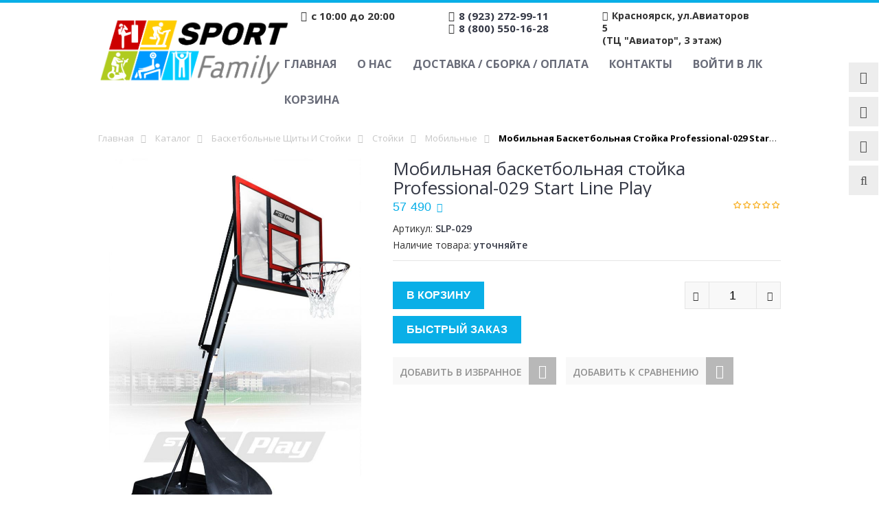

--- FILE ---
content_type: text/html; charset=utf-8
request_url: https://sportfamily24.ru/goods/Mobilnaya-basketbolnaya-stojka-Professional-029-Start-Line-Play
body_size: 34119
content:
<!DOCTYPE html PUBLIC "-//W3C//DTD XHTML 1.0 Strict//EN" "http://www.w3.org/TR/xhtml1/DTD/xhtml1-strict.dtd">
<html xmlns="http://www.w3.org/1999/xhtml" xml:lang="ru" lang="ru">
<head> 
  <title>  Мобильная баскетбольная стойка Professional-029 Start Line Play купить по цене 57490р - интернет магазин sportfamily24.ru  </title>
  <meta name="yandex-verification" content="48b01e0029f516a8" />
  <meta name="description" content="Мобильная баскетбольная стойка Professional-029 Start Line Play" /> 
  <meta name="google-site-verification" content="bjr3Etdkr78hxHfr4LCQGKvOiCRHsyaOtltRf-Yt5w0" />
 
  <meta http-equiv="X-UA-Compatible" content="IE=11" />
  <meta http-equiv="Content-Type" content="text/html; charset=utf-8" /> 
  <meta http-equiv="Content-Language" content="ru" />
  <meta name="viewport" content="width=device-width, initial-scale=1.0" />
  <meta name="yandex-verification" content="85c665eb68849b8b" />
  <meta name="format-detection" content="telephone=no">
  <link rel="icon" href="/design/favicon.ico?design=sport&lc=1661769498" type="image/x-icon" /> 
  <link rel="shortcut icon" href="/design/favicon.ico?design=sport&lc=1661769498" type="image/x-icon" /> 
  
  
    
  
  <link href="https://fonts.googleapis.com/css?family=Open+Sans:300,400,600,700,800" rel="stylesheet" type="text/css">
  
  <link rel="stylesheet" type="text/css" href="/design/magnific-popup.css?design=sport&lc=1764232357">
  <link rel="stylesheet" type="text/css" href="/design//forall/css/fancybox/2.1.4/jquery.fancybox.css">
  <link rel="stylesheet" type="text/css" href="/design//forall/css/jquery-ui/jquery.ui.all.min.css">
  <link rel="stylesheet" type="text/css" href="/design/font-awesome.css?design=sport">
  <link rel="stylesheet" type="text/css" href="/design/main.css?design=sport&lc=1764232357">
  
  
  
</head>
 
<body>
  
  
  
<noscript><iframe src="https://www.googletagmanager.com/ns.html?id=GTM-TBS539B"  height="0" width="0" style="display:none;visibility:hidden"></iframe></noscript>
  
  
  
  <div class="wrapper">
    
    <noscript>
      <div class="noscript"> 
        <div class="noscript-inner"> 
          <h4><strong>Мы заметили, что у Вас выключен JavaScript.</strong></h4>
          <h5>Необходимо включить его для корректной работы сайта.</h5>
        </div> 
      </div> 
    </noscript>
    
    
    <div id="header-top"></div>
    <div id="header">
      <div class="container">
        <div class="row">
          <div class="col-md-3 col-xs-12">
            <div id="logo">
              <a href="https://sportfamily24.ru/" title="Спортивные товары в Красноярске – Купить спортивное оборудование и инвентарь в интернет-магазине SportFamily"><img src="/design/logo.png?design=sport&lc=1661769498" alt="Спортивные товары в Красноярске – Купить спортивное оборудование и инвентарь в интернет-магазине SportFamily"></a>
            </div>
          </div>
          <div class="col-md-9 col-xs-12">
            
            <div class="contakt_top">
                <p class="worktime"><em class="fa fa-clock-o"></em><span class="ft-content">с 10:00 до 20:00</span></p>             
             
              <p class="phone">
                
                                <em class="fa fa-phone"></em><span class="ft-content"><a href="tel:8923272-99-11">8 (923) 272-99-11</a></span>
                                  <br>
                                 <em class="fa fa-phone"></em><span class="ft-content"><a href="tel:8800550-16-28">8 (800) 550-16-28</a></span>
                                </p>
              <p class="adres adress-header"><em class="fa fa-map-marker"></em><span class="ft-content" >Красноярск, ул.Авиаторов 5 <br> (ТЦ "Авиатор", 3 этаж)</span></p>
              
            </div>
            <div id="custommenu">
              
              
                            
              <ul class="menunav" itemscope itemtype="https://schema.org/SiteNavigationElement">
                                                                            <li><a href="https://sportfamily24.ru/"  title="Полный список товаров на сайте" itemprop="url">Главная</a></li>
                                          <li><a href="https://sportfamily24.ru/page/O-nas"  title="О нас" itemprop="url">О нас</a></li>
                                          <li><a href="https://sportfamily24.ru/page/Доставка"  title="Доставка / Сборка / Оплата" itemprop="url">Доставка / Сборка / Оплата</a></li>
                                          <li><a href="https://sportfamily24.ru/feedback"  title="Связь с администрацией магазина" itemprop="url">Контакты</a></li>
                                          <li><a href="https://sportfamily24.ru/user/login"  title="Вход в личный кабинет покупателя" itemprop="url">Войти в ЛК</a></li>
                                          <li><a href="https://sportfamily24.ru/cart"  title="Ваша корзина" itemprop="url">Корзина</a></li>
                                                                    </ul>
                          </div>
            <div id="mommenu" class="menu-collapse">
              <span class="btn btn-navbar menusidebar collapsed" data-toggle="collapse" data-target="#menu_collapse">
                <i class="fa fa-bars"></i>
              </span>
              <span class="menu_catalog">Каталог</span>
              <div class="menu_collapse_wrap">
                <div id="menu_collapse" class="mainnav collapse">
                  <ul>
                                                                                    <li  class="level0 parent subhead ">
                          <a href="https://sportfamily24.ru/catalog/Batuty" class="title-lv0 "><span class="open-menu "></span>Батуты</a>
                                                                                        <ul class="sub">                        <li  class="level1   ">
                          <a href="https://sportfamily24.ru/catalog/S-zashhitnoj-setkoj" class="title-lv1 ">С защитной сеткой</a>
                        </li>                                                                                        <li  class="level1   ">
                          <a href="https://sportfamily24.ru/catalog/Bez-zashhitnoj-setki" class="title-lv1 ">Без защитной сетки</a>
                        </li>                                                                                        <li  class="level1   ">
                          <a href="https://sportfamily24.ru/catalog/Aksessuary-5" class="title-lv1 ">Аксессуары</a>
                        </li>                      </ul> </li>                                                                  <li  class="level0 parent subhead ">
                          <a href="https://sportfamily24.ru/catalog/Kardiotrenazhery" class="title-lv0 "><span class="open-menu "></span>Кардиотренажеры</a>
                                                                                        <ul class="sub">                        <li  class="level1   ">
                          <a href="https://sportfamily24.ru/catalog/Begovye-dorozhki" class="title-lv1 ">Беговые дорожки</a>
                        </li>                                                                                        <li  class="level1   ">
                          <a href="https://sportfamily24.ru/catalog/Jellipticheskie-trenazhery" class="title-lv1 ">Эллиптические тренажеры</a>
                        </li>                                                                                        <li  class="level1   ">
                          <a href="https://sportfamily24.ru/catalog/Velotrenazhery" class="title-lv1 ">Велотренажеры</a>
                        </li>                                                                                        <li  class="level1   ">
                          <a href="https://sportfamily24.ru/catalog/Spin-bajki" class="title-lv1 ">Спин-байки</a>
                        </li>                                                                                        <li  class="level1   ">
                          <a href="https://sportfamily24.ru/catalog/Grebnye-trenazhery" class="title-lv1 ">Гребные тренажеры</a>
                        </li>                                                                                        <li  class="level1   ">
                          <a href="https://sportfamily24.ru/catalog/Lestnicy-i-steppery" class="title-lv1 ">Лестницы и степперы</a>
                        </li>                                                                                        <li  class="level1   ">
                          <a href="https://sportfamily24.ru/catalog/Vibroplatformi" class="title-lv1 ">Виброплатформы</a>
                        </li>                                                                                        <li  class="level1   ">
                          <a href="https://sportfamily24.ru/catalog/Vibromassazhery" class="title-lv1 ">Вибромассажеры</a>
                        </li>                                                                                        <li  class="level1   ">
                          <a href="https://sportfamily24.ru/catalog/Lyzhnye-trenazhery" class="title-lv1 ">Лыжные тренажеры</a>
                        </li>                                                                                        <li  class="level1   ">
                          <a href="https://sportfamily24.ru/catalog/Aksessuary" class="title-lv1 ">Аксессуары</a>
                        </li>                      </ul> </li>                                                                  <li  class="level0 parent subhead ">
                          <a href="https://sportfamily24.ru/catalog/Detskie-sportkompleksy" class="title-lv0 "><span class="open-menu "></span>Детские спорткомплексы</a>
                                                                                        <ul class="sub">                        <li style="display:none;" class="level1 parent  ">
                          <a href="https://sportfamily24.ru/catalog/Derevyannye" class="title-lv1 "><span class="open-menu "></span>Деревянные</a>
                                                                                        <ul class="sub">                        <li  class="level2 parent  ">
                          <a href="https://sportfamily24.ru/catalog/Igrovye-ploshhadki" class="title-lv2 "><span class="open-menu "></span>Игровые площадки</a>
                                                                                        <ul class="sub">                        <li  class="level3   ">
                          <a href="https://sportfamily24.ru/catalog/Samson-Rossiya-Pokrytie-Lak-Grunt-Brus-Massiv" class="title-lv3 ">Самсон (Россия, Покрытие Лак/Грунт, Брус/Массив)</a>
                        </li>                                                                                        <li  class="level3   ">
                          <a href="https://sportfamily24.ru/catalog/Sibirika-Rossiya-Pokrytie-Maslo-Brus-Massiv" class="title-lv3 ">Сибирика (Россия, Покрытие Масло, Брус/Массив)</a>
                        </li>                                                                                        <li  class="level3   ">
                          <a href="https://sportfamily24.ru/catalog/Jelement-Rossiya-Bez-Pokrytiya-Brus-Massiv" class="title-lv3 ">Элемент (Россия, Без Покрытия, Брус/Массив)</a>
                        </li>                                                                                        <li  class="level3   ">
                          <a href="https://sportfamily24.ru/catalog/DFC" class="title-lv3 ">DFC</a>
                        </li>                      </ul> </li>                                                                  <li  class="level2   ">
                          <a href="https://sportfamily24.ru/catalog/Igrovye-krovati-cherdaki" class="title-lv2 ">Игровые кровати-чердаки</a>
                        </li>                                                                                        <li  class="level2 parent  ">
                          <a href="https://sportfamily24.ru/catalog/Aksessuary-4" class="title-lv2 "><span class="open-menu "></span>Аксессуары</a>
                                                                                        <ul class="sub">                        <li  class="level3   ">
                          <a href="https://sportfamily24.ru/catalog/Igra" class="title-lv3 ">Игра</a>
                        </li>                                                                                        <li  class="level3   ">
                          <a href="https://sportfamily24.ru/catalog/Kacheli" class="title-lv3 ">Качели</a>
                        </li>                                                                                        <li  class="level3   ">
                          <a href="https://sportfamily24.ru/catalog/Sport" class="title-lv3 ">Спорт</a>
                        </li>                                                                                        <li  class="level3   ">
                          <a href="https://sportfamily24.ru/catalog/Opcii-k-ploshhadkam" class="title-lv3 ">Опции к площадкам</a>
                        </li>                                                                                        <li  class="level3   ">
                          <a href="https://sportfamily24.ru/catalog/Furnitura" class="title-lv3 ">Фурнитура</a>
                        </li>                      </ul> </li>                                                                  <li  class="level2   ">
                          <a href="https://sportfamily24.ru/catalog/Zimnie-gorki" class="title-lv2 ">Зимние горки</a>
                        </li>                                                                                        <li  class="level2   ">
                          <a href="https://sportfamily24.ru/catalog/Kacheli-Pesochnicy-Besedki" class="title-lv2 ">Качели / Песочницы / Беседки</a>
                        </li>                      </ul> </li>                                                                  <li  class="level1   ">
                          <a href="https://sportfamily24.ru/catalog/Metallicheskie" class="title-lv1 ">Металлические</a>
                        </li>                      </ul> </li>                                                                  <li  class="level0 parent subhead active">
                          <a href="https://sportfamily24.ru/catalog/Basketbolnye-shhity-i-stojki" class="title-lv0 "><span class="open-menu active"></span>Баскетбольные щиты и стойки</a>
                                                                                        <ul class="sub">                        <li  class="level1 parent  active">
                          <a href="https://sportfamily24.ru/catalog/Stojki" class="title-lv1 "><span class="open-menu active"></span>Стойки</a>
                                                                                        <ul class="sub">                        <li  class="level2   active">
                          <a href="https://sportfamily24.ru/catalog/Mobilnye" class="title-lv2 active">Мобильные</a>
                        </li>                                                                                        <li  class="level2   ">
                          <a href="https://sportfamily24.ru/catalog/Stacionarnye" class="title-lv2 ">Стационарные</a>
                        </li>                                                                                        <li  class="level2   ">
                          <a href="https://sportfamily24.ru/catalog/Detskie" class="title-lv2 ">Детские</a>
                        </li>                      </ul> </li>                                                                  <li  class="level1   ">
                          <a href="https://sportfamily24.ru/catalog/Shhity" class="title-lv1 ">Щиты</a>
                        </li>                                                                                        <li  class="level1   ">
                          <a href="https://sportfamily24.ru/catalog/Kolca" class="title-lv1 ">Кольца</a>
                        </li>                                                                                        <li  class="level1   ">
                          <a href="https://sportfamily24.ru/catalog/Roboty-2" class="title-lv1 ">Роботы</a>
                        </li>                      </ul> </li>                                                                  <li  class="level0  subhead ">
                          <a href="https://sportfamily24.ru/catalog/Novaya-kategoriya-2" class="title-lv0 ">Ворота футбольные (игровые)</a>
                        </li>                                                                                        <li  class="level0 parent subhead ">
                          <a href="https://sportfamily24.ru/catalog/Nastolnyj-tennis" class="title-lv0 "><span class="open-menu "></span>Настольный теннис</a>
                                                                                        <ul class="sub">                        <li  class="level1 parent  ">
                          <a href="https://sportfamily24.ru/catalog/Stoly" class="title-lv1 "><span class="open-menu "></span>Столы</a>
                                                                                        <ul class="sub">                        <li  class="level2   ">
                          <a href="https://sportfamily24.ru/catalog/Dlya-pomeshhenij-2" class="title-lv2 ">Для помещений</a>
                        </li>                                                                                        <li  class="level2   ">
                          <a href="https://sportfamily24.ru/catalog/Vsepogodnye" class="title-lv2 ">Всепогодные</a>
                        </li>                                                                                        <li  class="level2   ">
                          <a href="https://sportfamily24.ru/catalog/Professionalnye-4" class="title-lv2 ">Профессиональные</a>
                        </li>                                                                                        <li  class="level2   ">
                          <a href="https://sportfamily24.ru/catalog/Antivandalnye" class="title-lv2 ">Антивандальные</a>
                        </li>                                                                                        <li  class="level2   ">
                          <a href="https://sportfamily24.ru/catalog/Chehly" class="title-lv2 ">Чехлы</a>
                        </li>                      </ul> </li>                                                                  <li  class="level1   ">
                          <a href="https://sportfamily24.ru/catalog/Roboty" class="title-lv1 ">Роботы</a>
                        </li>                                                                                        <li style="display:none;" class="level1   ">
                          <a href="https://sportfamily24.ru/catalog/Aksessuary-10" class="title-lv1 ">Аксессуары</a>
                        </li>                      </ul> </li>                                                                  <li  class="level0 parent subhead ">
                          <a href="https://sportfamily24.ru/catalog/Shvedskie-stenki" class="title-lv0 "><span class="open-menu "></span>Шведские стенки</a>
                                                                                        <ul class="sub">                        <li  class="level1   ">
                          <a href="https://sportfamily24.ru/catalog/Shvedskie-stenki-Rekord-2" class="title-lv1 ">Шведские стенки Рекорд</a>
                        </li>                                                                                        <li  class="level1   ">
                          <a href="https://sportfamily24.ru/catalog/Shvedskie-stenki-Invent" class="title-lv1 ">Шведские стенки Invent</a>
                        </li>                                                                                        <li  class="level1   ">
                          <a href="https://sportfamily24.ru/catalog/Navesnoe-Oborudovanie-2" class="title-lv1 ">Оборудование для шведской стенки</a>
                        </li>                      </ul> </li>                                                                  <li  class="level0  subhead ">
                          <a href="https://sportfamily24.ru/catalog/Turniki" class="title-lv0 ">Турники</a>
                        </li>                                                                                        <li  class="level0 parent subhead ">
                          <a href="https://sportfamily24.ru/catalog/Silovye-trenazhery" class="title-lv0 "><span class="open-menu "></span>Силовые тренажеры</a>
                                                                                        <ul class="sub">                        <li  class="level1 parent  ">
                          <a href="https://sportfamily24.ru/catalog/Blochnye-trenazhery" class="title-lv1 "><span class="open-menu "></span>Блочные тренажеры</a>
                                                                                        <ul class="sub">                        <li  class="level2   ">
                          <a href="https://sportfamily24.ru/catalog/Krossovery-2" class="title-lv2 ">Кроссоверы и блочные стойки</a>
                        </li>                                                                                        <li  class="level2   ">
                          <a href="https://sportfamily24.ru/catalog/Dlya-myshc-nog-2" class="title-lv2 ">Для мышц ног</a>
                        </li>                                                                                        <li  class="level2   ">
                          <a href="https://sportfamily24.ru/catalog/Dlya-grudnyh-i-plechevyh-myshc" class="title-lv2 ">Для грудных и плечевых мышц</a>
                        </li>                                                                                        <li  class="level2   ">
                          <a href="https://sportfamily24.ru/catalog/Dlya-myshc-spiny-2" class="title-lv2 ">Для мышц спины</a>
                        </li>                                                                                        <li  class="level2   ">
                          <a href="https://sportfamily24.ru/catalog/Dlya-myshc-ruk-2" class="title-lv2 ">Для мышц рук</a>
                        </li>                                                                                        <li  class="level2   ">
                          <a href="https://sportfamily24.ru/catalog/Dlya-myshc-pressa-2" class="title-lv2 ">Для мышц пресса</a>
                        </li>                      </ul> </li>                                                                  <li  class="level1 parent  ">
                          <a href="https://sportfamily24.ru/catalog/Nagruzhaemye-diskami" class="title-lv1 "><span class="open-menu "></span>Нагружаемые дисками</a>
                                                                                        <ul class="sub">                        <li  class="level2   ">
                          <a href="https://sportfamily24.ru/catalog/Mashiny-Smita" class="title-lv2 ">Машины Смита</a>
                        </li>                                                                                        <li  class="level2   ">
                          <a href="https://sportfamily24.ru/catalog/Dlya-myshc-nog" class="title-lv2 ">Для мышц ног</a>
                        </li>                                                                                        <li  class="level2   ">
                          <a href="https://sportfamily24.ru/catalog/Dlya-grudnyh-myshc" class="title-lv2 ">Для грудных и плечевых мышц</a>
                        </li>                                                                                        <li  class="level2   ">
                          <a href="https://sportfamily24.ru/catalog/Dlya-myshc-spiny" class="title-lv2 ">Для мышц спины</a>
                        </li>                                                                                        <li  class="level2   ">
                          <a href="https://sportfamily24.ru/catalog/Dlya-myshc-ruk" class="title-lv2 ">Для мышц рук</a>
                        </li>                                                                                        <li  class="level2   ">
                          <a href="https://sportfamily24.ru/catalog/Dlya-myshc-pressa" class="title-lv2 ">Для мышц пресса</a>
                        </li>                                                                                        <li  class="level2   ">
                          <a href="https://sportfamily24.ru/catalog/Krossovery" class="title-lv2 ">Кроссоверы</a>
                        </li>                      </ul> </li>                                                                  <li  class="level1   ">
                          <a href="https://sportfamily24.ru/catalog/Multistancii" class="title-lv1 ">Мультистанции</a>
                        </li>                                                                                        <li  class="level1   ">
                          <a href="https://sportfamily24.ru/catalog/Silovye-ramy-i-stojki" class="title-lv1 ">Силовые рамы и стойки</a>
                        </li>                                                                                        <li  class="level1   ">
                          <a href="https://sportfamily24.ru/catalog/Stojki-turnik-brusya-i-press" class="title-lv1 ">Турники, брусья</a>
                        </li>                                                                                        <li  class="level1 parent  ">
                          <a href="https://sportfamily24.ru/catalog/Skami" class="title-lv1 "><span class="open-menu "></span>Скамьи</a>
                                                                                        <ul class="sub">                        <li  class="level2 parent  ">
                          <a href="https://sportfamily24.ru/catalog/Skami-dlya-zhima" class="title-lv2 "><span class="open-menu "></span>Скамьи для жима</a>
                                                                                        <ul class="sub">                        <li  class="level3   ">
                          <a href="https://sportfamily24.ru/catalog/Domashnee" class="title-lv3 ">Домашнее</a>
                        </li>                                                                                        <li  class="level3   ">
                          <a href="https://sportfamily24.ru/catalog/Professionalnoe" class="title-lv3 ">Профессиональное</a>
                        </li>                      </ul> </li>                                                                  <li  class="level2   ">
                          <a href="https://sportfamily24.ru/catalog/Skami-dlya-pressa" class="title-lv2 ">Скамьи для пресса</a>
                        </li>                                                                                        <li  class="level2   ">
                          <a href="https://sportfamily24.ru/catalog/Giperekstenzii" class="title-lv2 ">Гиперэкстензии</a>
                        </li>                                                                                        <li  class="level2   ">
                          <a href="https://sportfamily24.ru/catalog/Party-dlya-bicepsa" class="title-lv2 ">Парты для бицепса</a>
                        </li>                                                                                        <li  class="level2   ">
                          <a href="https://sportfamily24.ru/catalog/Skami-dlya-nog" class="title-lv2 ">Скамьи для ног</a>
                        </li>                      </ul> </li>                                                                  <li  class="level1   ">
                          <a href="https://sportfamily24.ru/catalog/Dopolnitelnye-opcii" class="title-lv1 ">Дополнительные опции</a>
                        </li>                                                                                        <li  class="level1   ">
                          <a href="https://sportfamily24.ru/catalog/Aksessuary-9" class="title-lv1 ">Аксессуары</a>
                        </li>                                                                                        <li style="display:none;" class="level1   ">
                          <a href="https://sportfamily24.ru/catalog/Trenazhery-bez-kategorii" class="title-lv1 ">Тренажеры без категории</a>
                        </li>                                                                                        <li style="display:none;" class="level1   ">
                          <a href="https://sportfamily24.ru/catalog/Turniki-brusya" class="title-lv1 ">Турники, брусья</a>
                        </li>                      </ul> </li>                                                                  <li  class="level0 parent subhead ">
                          <a href="https://sportfamily24.ru/catalog/Svobodnye-vesa" class="title-lv0 "><span class="open-menu "></span>Свободные веса</a>
                                                                                        <ul class="sub">                        <li  class="level1 parent  ">
                          <a href="https://sportfamily24.ru/catalog/Grify" class="title-lv1 "><span class="open-menu "></span>Грифы</a>
                                                                                        <ul class="sub">                        <li  class="level2   ">
                          <a href="https://sportfamily24.ru/catalog/50-mm" class="title-lv2 ">50 мм</a>
                        </li>                                                                                        <li  class="level2   ">
                          <a href="https://sportfamily24.ru/catalog/30-mm" class="title-lv2 ">30 мм</a>
                        </li>                                                                                        <li  class="level2   ">
                          <a href="https://sportfamily24.ru/catalog/25-mm" class="title-lv2 ">25 мм</a>
                        </li>                                                                                        <li  class="level2   ">
                          <a href="https://sportfamily24.ru/catalog/Grify-dlya-gantel" class="title-lv2 ">Грифы для гантелей</a>
                        </li>                                                                                        <li  class="level2   ">
                          <a href="https://sportfamily24.ru/catalog/Zamki" class="title-lv2 ">Замки</a>
                        </li>                      </ul> </li>                                                                  <li  class="level1 parent  ">
                          <a href="https://sportfamily24.ru/catalog/Diski" class="title-lv1 "><span class="open-menu "></span>Диски</a>
                                                                                        <ul class="sub">                        <li  class="level2   ">
                          <a href="https://sportfamily24.ru/catalog/51-mm" class="title-lv2 ">51 мм</a>
                        </li>                                                                                        <li style="display:none;" class="level2   ">
                          <a href="https://sportfamily24.ru/catalog/31-mm" class="title-lv2 ">31 мм</a>
                        </li>                                                                                        <li  class="level2   ">
                          <a href="https://sportfamily24.ru/catalog/26-mm" class="title-lv2 ">26 мм</a>
                        </li>                      </ul> </li>                                                                  <li  class="level1   ">
                          <a href="https://sportfamily24.ru/catalog/Ganteli-i-shtangi" class="title-lv1 ">Гантели</a>
                        </li>                                                                                        <li  class="level1   ">
                          <a href="https://sportfamily24.ru/catalog/Gantelnye-ryady-2" class="title-lv1 ">Гантельные ряды</a>
                        </li>                                                                                        <li  class="level1   ">
                          <a href="https://sportfamily24.ru/catalog/Giri" class="title-lv1 ">Гири</a>
                        </li>                                                                                        <li  class="level1   ">
                          <a href="https://sportfamily24.ru/catalog/Shtangi" class="title-lv1 ">Штанги</a>
                        </li>                                                                                        <li  class="level1   ">
                          <a href="https://sportfamily24.ru/catalog/Medboly-2" class="title-lv1 ">Медболы</a>
                        </li>                                                                                        <li  class="level1   ">
                          <a href="https://sportfamily24.ru/catalog/Stojki-dlya-hraneniya" class="title-lv1 ">Стойки для хранения</a>
                        </li>                                                                                        <li  class="level1   ">
                          <a href="https://sportfamily24.ru/catalog/Rukoyatki-dlya-tyagi" class="title-lv1 ">Рукоятки для тяги</a>
                        </li>                                                                                        <li  class="level1   ">
                          <a href="https://sportfamily24.ru/catalog/Aksessuary-2" class="title-lv1 ">Аксессуары</a>
                        </li>                      </ul> </li>                                                                  <li style="display:none;" class="level0  subhead ">
                          <a href="https://sportfamily24.ru/catalog/Fitnes" class="title-lv0 "><span class="open-menu "></span>Товары для фитнеса</a>
                                                                                        <ul class="sub">                        <li style="display:none;" class="level1   ">
                          <a href="https://sportfamily24.ru/catalog/Net-v-nalichii" class="title-lv1 ">Нет в наличии</a>
                        </li>                      </ul> </li>                                                                  <li style="display:none;" class="level0  subhead ">
                          <a href="https://sportfamily24.ru/catalog/Akvafitnes" class="title-lv0 ">Аквафитнес</a>
                        </li>                                                                                        <li  class="level0 parent subhead ">
                          <a href="https://sportfamily24.ru/catalog/Igrovye-stoly" class="title-lv0 "><span class="open-menu "></span>Игровые столы</a>
                                                                                        <ul class="sub">                        <li  class="level1   ">
                          <a href="https://sportfamily24.ru/catalog/Ajerohokkej" class="title-lv1 ">Аэрохоккей</a>
                        </li>                                                                                        <li  class="level1   ">
                          <a href="https://sportfamily24.ru/catalog/Futbol" class="title-lv1 ">Футбол</a>
                        </li>                                                                                        <li  class="level1   ">
                          <a href="https://sportfamily24.ru/catalog/Bilyard" class="title-lv1 ">Бильярд</a>
                        </li>                                                                                        <li  class="level1   ">
                          <a href="https://sportfamily24.ru/catalog/Stoly-Transformery-2" class="title-lv1 ">Столы Трансформеры</a>
                        </li>                                                                                        <li  class="level1   ">
                          <a href="https://sportfamily24.ru/catalog/Stoly-dlya-kommercheskogo-ispolzovaniya" class="title-lv1 ">Столы для коммерческого использования</a>
                        </li>                                                                                        <li  class="level1   ">
                          <a href="https://sportfamily24.ru/catalog/Hokkej-2" class="title-lv1 ">Хоккей</a>
                        </li>                                                                                        <li  class="level1   ">
                          <a href="https://sportfamily24.ru/catalog/Basketbol-2" class="title-lv1 ">Баскетбол</a>
                        </li>                      </ul> </li>                                                                  <li  class="level0 parent subhead ">
                          <a href="https://sportfamily24.ru/catalog/Inversiya-i-rastyazhka" class="title-lv0 "><span class="open-menu "></span>Инверсия и растяжка</a>
                                                                                        <ul class="sub">                        <li  class="level1   ">
                          <a href="https://sportfamily24.ru/catalog/Inversionnye-stoly" class="title-lv1 ">Инверсионные столы</a>
                        </li>                                                                                        <li  class="level1   ">
                          <a href="https://sportfamily24.ru/catalog/Inversionnye-botinki" class="title-lv1 ">Инверсионные ботинки</a>
                        </li>                                                                                        <li  class="level1   ">
                          <a href="https://sportfamily24.ru/catalog/Trenazhery-dlya-rastyazhki" class="title-lv1 ">Тренажеры для растяжки</a>
                        </li>                      </ul> </li>                                                                  <li  class="level0 parent subhead ">
                          <a href="https://sportfamily24.ru/catalog/Massazhnoe-oborudovanie" class="title-lv0 "><span class="open-menu "></span>Массажное оборудование</a>
                                                                                        <ul class="sub">                        <li  class="level1   ">
                          <a href="https://sportfamily24.ru/catalog/Massazhnye-stoly" class="title-lv1 ">Массажные столы</a>
                        </li>                                                                                        <li  class="level1   ">
                          <a href="https://sportfamily24.ru/catalog/Massazhnye-kresla" class="title-lv1 ">Массажные кресла</a>
                        </li>                                                                                        <li  class="level1   ">
                          <a href="https://sportfamily24.ru/catalog/Aksessuary-6" class="title-lv1 ">Аксессуары</a>
                        </li>                                                                                        <li  class="level1   ">
                          <a href="https://sportfamily24.ru/catalog/Massazhnye-stulya" class="title-lv1 ">Массажные стулья</a>
                        </li>                      </ul> </li>                                                                  <li  class="level0 parent subhead ">
                          <a href="https://sportfamily24.ru/catalog/edinoborstva" class="title-lv0 "><span class="open-menu "></span>Единоборства</a>
                                                                                        <ul class="sub">                        <li  class="level1   ">
                          <a href="https://sportfamily24.ru/catalog/Bokserskie-meshki" class="title-lv1 ">Мешки и груши</a>
                        </li>                                                                                        <li  class="level1   ">
                          <a href="https://sportfamily24.ru/catalog/Vodonalivnye-meshki" class="title-lv1 ">Водоналивные мешки</a>
                        </li>                                                                                        <li  class="level1   ">
                          <a href="https://sportfamily24.ru/catalog/Aksessuary-7" class="title-lv1 ">Аксессуары</a>
                        </li>                                                                                        <li  class="level1   ">
                          <a href="https://sportfamily24.ru/catalog/Trenazhery" class="title-lv1 ">Тренажеры</a>
                        </li>                                                                                        <li  class="level1   ">
                          <a href="https://sportfamily24.ru/catalog/Manekeny" class="title-lv1 ">Манекены</a>
                        </li>                                                                                        <li style="display:none;" class="level1   ">
                          <a href="https://sportfamily24.ru/catalog/Perchatki" class="title-lv1 ">Перчатки</a>
                        </li>                      </ul> </li>                                                                  <li style="display:none;" class="level0 parent subhead ">
                          <a href="https://sportfamily24.ru/catalog/Detskoe-oborudovanie-2" class="title-lv0 "><span class="open-menu "></span>Детское оборудование</a>
                                                                                        <ul class="sub">                        <li  class="level1   ">
                          <a href="https://sportfamily24.ru/catalog/Detskie-trenazhery" class="title-lv1 ">Детские тренажеры (от 3 до 7 лет)</a>
                        </li>                                                                                        <li  class="level1   ">
                          <a href="https://sportfamily24.ru/catalog/Detskie-trenazhery-ot-7-do-14-let" class="title-lv1 ">Детские тренажеры (от 7 до 14 лет)</a>
                        </li>                                                                                        <li  class="level1   ">
                          <a href="https://sportfamily24.ru/catalog/Igrovoe-oborudovanie" class="title-lv1 ">Игровое оборудование</a>
                        </li>                                                                                        <li  class="level1   ">
                          <a href="https://sportfamily24.ru/catalog/Futbol-2" class="title-lv1 ">Футбол</a>
                        </li>                      </ul> </li>                                                                  <li  class="level0 parent subhead ">
                          <a href="https://sportfamily24.ru/catalog/Krossfit" class="title-lv0 "><span class="open-menu "></span>Кроссфит</a>
                                                                                        <ul class="sub">                        <li  class="level1   ">
                          <a href="https://sportfamily24.ru/catalog/Kardio" class="title-lv1 ">Кардио</a>
                        </li>                                                                                        <li  class="level1   ">
                          <a href="https://sportfamily24.ru/catalog/Ramy-dlya-funkcionalnogo-treninga" class="title-lv1 ">Рамы для функционального тренинга</a>
                        </li>                                                                                        <li style="display:none;" class="level1   ">
                          <a href="https://sportfamily24.ru/catalog/Aksessuary-8" class="title-lv1 ">Аксессуары</a>
                        </li>                                                                                        <li style="display:none;" class="level1   ">
                          <a href="https://sportfamily24.ru/catalog/Ramy-sbornye" class="title-lv1 ">Рамы сборные</a>
                        </li>                      </ul> </li>                                                                  <li style="display:none;" class="level0 parent subhead ">
                          <a href="https://sportfamily24.ru/catalog/Pulsometry-POLAR" class="title-lv0 "><span class="open-menu "></span>Пульсометры POLAR</a>
                                                                                        <ul class="sub">                        <li  class="level1   ">
                          <a href="https://sportfamily24.ru/catalog/Dlya-fitnesa" class="title-lv1 ">Для фитнеса</a>
                        </li>                                                                                        <li  class="level1   ">
                          <a href="https://sportfamily24.ru/catalog/Dlya-bega-i-multisporta" class="title-lv1 ">Для бега и мультиспорта</a>
                        </li>                                                                                        <li  class="level1   ">
                          <a href="https://sportfamily24.ru/catalog/Datchiki-ChSS-i-aksessuary" class="title-lv1 ">Датчики ЧСС и аксессуары</a>
                        </li>                                                                                        <li  class="level1   ">
                          <a href="https://sportfamily24.ru/catalog/Dlya-velosporta" class="title-lv1 ">Для велоспорта</a>
                        </li>                                                                                        <li  class="level1   ">
                          <a href="https://sportfamily24.ru/catalog/Vesy-POLAR" class="title-lv1 ">Весы POLAR</a>
                        </li>                                                                                        <li  class="level1   ">
                          <a href="https://sportfamily24.ru/catalog/Dlya-komandnyh-vidov-sporta" class="title-lv1 ">Для командных видов спорта</a>
                        </li>                      </ul> </li>                                                                  <li  class="level0  subhead ">
                          <a href="https://sportfamily24.ru/catalog/Sportivnye-pokrytiya" class="title-lv0 ">Спортивные покрытия</a>
                        </li>                                                                                        <li  class="level0 parent subhead ">
                          <a href="https://sportfamily24.ru/catalog/Sportivnoe-oborudovanie" class="title-lv0 "><span class="open-menu "></span>Спортивное оборудование</a>
                                                                                        <ul class="sub">                        <li  class="level1 parent  ">
                          <a href="https://sportfamily24.ru/catalog/Gimnastika-2" class="title-lv1 "><span class="open-menu "></span>Гимнастика</a>
                                                                                        <ul class="sub">                        <li  class="level2   ">
                          <a href="https://sportfamily24.ru/catalog/Stenki-gimnasticheskie" class="title-lv2 ">Стенки гимнастические</a>
                        </li>                                                                                        <li  class="level2   ">
                          <a href="https://sportfamily24.ru/catalog/Skamejki-gimnasticheskie" class="title-lv2 ">Скамейки гимнастические</a>
                        </li>                                                                                        <li  class="level2   ">
                          <a href="https://sportfamily24.ru/catalog/Koni-i-kozly-gimnasticheskie" class="title-lv2 ">Кони и козлы гимнастические</a>
                        </li>                                                                                        <li  class="level2   ">
                          <a href="https://sportfamily24.ru/catalog/Brusya-gimnasticheskie" class="title-lv2 ">Брусья гимнастические</a>
                        </li>                                                                                        <li  class="level2   ">
                          <a href="https://sportfamily24.ru/catalog/Turniki-i-perekladiny" class="title-lv2 ">Турники и перекладины</a>
                        </li>                                                                                        <li  class="level2   ">
                          <a href="https://sportfamily24.ru/catalog/Brevna-gimnasticheskie" class="title-lv2 ">Бревна гимнастические</a>
                        </li>                                                                                        <li  class="level2   ">
                          <a href="https://sportfamily24.ru/catalog/Kanaty-kolca-shesty" class="title-lv2 ">Канаты, кольца, шесты</a>
                        </li>                                                                                        <li  class="level2   ">
                          <a href="https://sportfamily24.ru/catalog/Mostiki-gimnasticheskie" class="title-lv2 ">Мостики гимнастические</a>
                        </li>                                                                                        <li  class="level2   ">
                          <a href="https://sportfamily24.ru/catalog/Maty-gimnasticheskie" class="title-lv2 ">Маты гимнастические</a>
                        </li>                                                                                        <li  class="level2   ">
                          <a href="https://sportfamily24.ru/catalog/Navesnoe-oborudovanie" class="title-lv2 ">Навесное оборудование</a>
                        </li>                                                                                        <li  class="level2   ">
                          <a href="https://sportfamily24.ru/catalog/Hudozhestvennaya-gimnastika" class="title-lv2 ">Художественная гимнастика</a>
                        </li>                      </ul> </li>                                                                  <li  class="level1 parent  ">
                          <a href="https://sportfamily24.ru/catalog/Basketbol" class="title-lv1 "><span class="open-menu "></span>Баскетбол</a>
                                                                                        <ul class="sub">                        <li  class="level2   ">
                          <a href="https://sportfamily24.ru/catalog/Basketbolnye-stojki" class="title-lv2 ">Баскетбольные стойки</a>
                        </li>                                                                                        <li  class="level2   ">
                          <a href="https://sportfamily24.ru/catalog/Basketbolnye-shhity" class="title-lv2 ">Баскетбольные щиты</a>
                        </li>                                                                                        <li  class="level2   ">
                          <a href="https://sportfamily24.ru/catalog/Basketbolnye-fermy" class="title-lv2 ">Баскетбольные фермы</a>
                        </li>                                                                                        <li  class="level2   ">
                          <a href="https://sportfamily24.ru/catalog/Basketbolnye-kolca" class="title-lv2 ">Баскетбольные кольца</a>
                        </li>                                                                                        <li  class="level2   ">
                          <a href="https://sportfamily24.ru/catalog/Basketbolnye-setki" class="title-lv2 ">Баскетбольные сетки</a>
                        </li>                      </ul> </li>                                                                  <li  class="level1 parent  ">
                          <a href="https://sportfamily24.ru/catalog/Volejbol" class="title-lv1 "><span class="open-menu "></span>Волейбол</a>
                                                                                        <ul class="sub">                        <li  class="level2   ">
                          <a href="https://sportfamily24.ru/catalog/Volejbolnye-stojki" class="title-lv2 ">Волейбольные стойки</a>
                        </li>                                                                                        <li  class="level2   ">
                          <a href="https://sportfamily24.ru/catalog/Antenny-dlya-volejbola" class="title-lv2 ">Антенны для волейбола</a>
                        </li>                                                                                        <li  class="level2   ">
                          <a href="https://sportfamily24.ru/catalog/Volejbolnye-setki" class="title-lv2 ">Волейбольные сетки</a>
                        </li>                                                                                        <li  class="level2   ">
                          <a href="https://sportfamily24.ru/catalog/Sudejskie-vyshki" class="title-lv2 ">Судейские вышки</a>
                        </li>                      </ul> </li>                                                                  <li  class="level1 parent  ">
                          <a href="https://sportfamily24.ru/catalog/Gandbol-i-futbol" class="title-lv1 "><span class="open-menu "></span>Гандбол и футбол</a>
                                                                                        <ul class="sub">                        <li  class="level2   ">
                          <a href="https://sportfamily24.ru/catalog/Vorota-mini-futbol-gandbol" class="title-lv2 ">Ворота мини-футбол/гандбол</a>
                        </li>                                                                                        <li  class="level2   ">
                          <a href="https://sportfamily24.ru/catalog/Vorota-futbolnye" class="title-lv2 ">Ворота футбольные</a>
                        </li>                                                                                        <li  class="level2   ">
                          <a href="https://sportfamily24.ru/catalog/Setki-dlya-vorot" class="title-lv2 ">Сетки для ворот</a>
                        </li>                      </ul> </li>                                                                  <li  class="level1 parent  ">
                          <a href="https://sportfamily24.ru/catalog/Tennis" class="title-lv1 "><span class="open-menu "></span>Теннис</a>
                                                                                        <ul class="sub">                        <li  class="level2   ">
                          <a href="https://sportfamily24.ru/catalog/Stojki-tennisnye" class="title-lv2 ">Стойки теннисные</a>
                        </li>                                                                                        <li  class="level2   ">
                          <a href="https://sportfamily24.ru/catalog/Setki-dlya-tennisa" class="title-lv2 ">Сетки для тенниса</a>
                        </li>                                                                                        <li  class="level2   ">
                          <a href="https://sportfamily24.ru/catalog/Vyshki-sudejskie" class="title-lv2 ">Вышки судейские</a>
                        </li>                                                                                        <li  class="level2   ">
                          <a href="https://sportfamily24.ru/catalog/Tennisnye-stoly" class="title-lv2 ">Теннисные столы</a>
                        </li>                      </ul> </li>                                                                  <li  class="level1 parent  ">
                          <a href="https://sportfamily24.ru/catalog/Horeografiya" class="title-lv1 "><span class="open-menu "></span>Хореография</a>
                                                                                        <ul class="sub">                        <li  class="level2   ">
                          <a href="https://sportfamily24.ru/catalog/Baletnye-stanki" class="title-lv2 ">Балетные станки</a>
                        </li>                                                                                        <li  class="level2   ">
                          <a href="https://sportfamily24.ru/catalog/Kronshtejny" class="title-lv2 ">Кронштейны</a>
                        </li>                                                                                        <li  class="level2   ">
                          <a href="https://sportfamily24.ru/catalog/Poruchni" class="title-lv2 ">Поручни</a>
                        </li>                      </ul> </li>                                                                  <li  class="level1 parent  ">
                          <a href="https://sportfamily24.ru/catalog/Legkaya-atletika" class="title-lv1 "><span class="open-menu "></span>Легкая атлетика</a>
                                                                                        <ul class="sub">                        <li  class="level2   ">
                          <a href="https://sportfamily24.ru/catalog/Barery-legkoatleticheskie" class="title-lv2 ">Барьеры легкоатлетические</a>
                        </li>                                                                                        <li  class="level2   ">
                          <a href="https://sportfamily24.ru/catalog/Stojki-i-planki" class="title-lv2 ">Стойки и планки</a>
                        </li>                                                                                        <li  class="level2   ">
                          <a href="https://sportfamily24.ru/catalog/Startovye-bloki-i-kolodki" class="title-lv2 ">Стартовые блоки и колодки</a>
                        </li>                                                                                        <li  class="level2   ">
                          <a href="https://sportfamily24.ru/catalog/Snaryady-dlya-metaniya" class="title-lv2 ">Снаряды для метания</a>
                        </li>                      </ul> </li>                                                                  <li  class="level1   ">
                          <a href="https://sportfamily24.ru/catalog/Tyazhelaya-atletika" class="title-lv1 ">Тяжелая атлетика</a>
                        </li>                                                                                        <li  class="level1 parent  ">
                          <a href="https://sportfamily24.ru/catalog/Hokkej" class="title-lv1 "><span class="open-menu "></span>Хоккей</a>
                                                                                        <ul class="sub">                        <li  class="level2   ">
                          <a href="https://sportfamily24.ru/catalog/Vorota-hokkejnye" class="title-lv2 ">Ворота хоккейные</a>
                        </li>                                                                                        <li  class="level2   ">
                          <a href="https://sportfamily24.ru/catalog/Setki-hokkejnye" class="title-lv2 ">Сетки хоккейные</a>
                        </li>                      </ul> </li>                                                                  <li  class="level1 parent  ">
                          <a href="https://sportfamily24.ru/catalog/Badminton" class="title-lv1 "><span class="open-menu "></span>Бадминтон</a>
                                                                                        <ul class="sub">                        <li  class="level2   ">
                          <a href="https://sportfamily24.ru/catalog/Stojki-dlya-badmintona" class="title-lv2 ">Стойки для бадминтона</a>
                        </li>                                                                                        <li  class="level2   ">
                          <a href="https://sportfamily24.ru/catalog/Setki-dlya-badmintona" class="title-lv2 ">Сетки для бадминтона</a>
                        </li>                                                                                        <li  class="level2   ">
                          <a href="https://sportfamily24.ru/catalog/Sudejskie-vyshki-2" class="title-lv2 ">Судейские вышки</a>
                        </li>                      </ul> </li>                                                                  <li  class="level1   ">
                          <a href="https://sportfamily24.ru/catalog/Armrestling" class="title-lv1 ">Армрестлинг</a>
                        </li>                                                                                        <li  class="level1   ">
                          <a href="https://sportfamily24.ru/catalog/Zagraditelnye-setki" class="title-lv1 ">Заградительные сетки</a>
                        </li>                      </ul> </li>                                                                  <li  class="level0  subhead ">
                          <a href="https://sportfamily24.ru/catalog/Reabilitacionnye-trenazhery" class="title-lv0 ">Реабилитационные тренажеры</a>
                        </li>                      </ul>                                                         </ul>
                </div>
              </div>
            </div>
            
          </div>
        </div>
      </div>
    </div>
    
    
    <div id="header-right">
      <div class="header-right-mob">
        
        <div class="header-link">
          <a href="javascript:void(0);"><em class="fa fa-bars"></em></a>
          <div class="top-menu">
            <ul class="dropit-top-menu">
                                                                    <li><a href="https://sportfamily24.ru/"  title="Полный список товаров на сайте">Главная</a></li>
                                      <li><a href="https://sportfamily24.ru/page/O-nas"  title="О нас">О нас</a></li>
                                      <li><a href="https://sportfamily24.ru/page/Доставка"  title="Доставка / Сборка / Оплата">Доставка / Сборка / Оплата</a></li>
                                      <li><a href="https://sportfamily24.ru/feedback"  title="Связь с администрацией магазина">Контакты</a></li>
                                      <li><a href="https://sportfamily24.ru/user/login"  title="Вход в личный кабинет покупателя">Войти в ЛК</a></li>
                                      <li><a href="https://sportfamily24.ru/cart"  title="Ваша корзина">Корзина</a></li>
                                                            </ul>
            <ul class="dropit-top-user-menu">
                            <li><a href="https://sportfamily24.ru/user/login" title="Вход в личный кабинет">Вход</a></li>
              <li><a href="https://sportfamily24.ru/user/register" title="Регистрация">Регистрация</a></li>
                          </ul>
          </div>
        </div>
        
        <div class="header-cart">
          <div class="block-cart  ">
            <div class="cart-title">
              <a href="https://sportfamily24.ru/cart"><i class="fa fa-shopping-cart"></i></a>
              <span class="cart-count" data-count="0">0</span>
            </div>
            <div class="dropdown-cart">
              <div class="cart-content">
                                <div class="cart-empty">Ваша корзина пуста</div>
                              </div>
            </div>
          </div>
        </div>
        
                <div class="header-compare">
          <div class="block-compare ">
            <div class="compare-title">
              <a href="https://sportfamily24.ru/compare"><i class="fa fa-retweet"></i></a>
              <span class="compare-count">0</span>
            </div>
            <div class="compare-content">
              <ul id="compare-items">
                              </ul>
              <a href="https://sportfamily24.ru/compare" class="button">Перейти к Сравнению</a>
            </div>
          </div>
        </div>
                
        <div class="header-search">
          <a href="javascript:void(0);"><em class="fa fa-search"></em></a>
          <div class="search-hover">
            <form id="search_mini_form" action="https://sportfamily24.ru/search" method="get" title="Поиск по магазину" onsubmit="if($(this).find('.form-search').val()) return false;">
              <div class="form-search">
                <input type="text" name="q" value="" class="input-text search-string" placeholder="Поиск по магазину...">
                <input type="hidden" name="goods_search_field_id" value="0">
                <button type="submit" title="Искать" class="fa fa-search"></button>
              </div>
            </form>
          </div>
        </div>
      </div>
    </div>
    
    
    <div id="main">
      
            <div id="breadcrumbs">
        <div class="container">
          <ul class="breadcrumbs" itemscope itemtype="https://schema.org/BreadcrumbList">
              <li itemprop="itemListElement" itemscope itemtype="https://schema.org/ListItem" class="home"><a itemprop="item" href="https://sportfamily24.ru/" title="Перейти на главную"><span itemprop="name">Главная</span></a></li>
                          <li itemprop="itemListElement" itemscope itemtype="https://schema.org/ListItem"><a itemprop="item" href="https://sportfamily24.ru/" title="Перейти в каталог товаров"><span itemprop="name">Каталог</span></a></li>
               
                <li itemprop="itemListElement" itemscope itemtype="https://schema.org/ListItem"><a itemprop="item" href="https://sportfamily24.ru/catalog/Basketbolnye-shhity-i-stojki" title="Перейти в категорию &laquo;Баскетбольные щиты и стойки&raquo;"><span itemprop="name">Баскетбольные щиты и стойки</span></a></li>
               
                <li itemprop="itemListElement" itemscope itemtype="https://schema.org/ListItem"><a itemprop="item" href="https://sportfamily24.ru/catalog/Stojki" title="Перейти в категорию &laquo;Стойки&raquo;"><span itemprop="name">Стойки</span></a></li>
               
                <li itemprop="itemListElement" itemscope itemtype="https://schema.org/ListItem"><a itemprop="item" href="https://sportfamily24.ru/catalog/Mobilnye" title="Перейти в категорию &laquo;Мобильные&raquo;"><span itemprop="name">Мобильные</span></a></li>
                              <li itemprop="itemListElement" itemscope itemtype="https://schema.org/ListItem"><strong itemprop="name">Мобильная баскетбольная стойка Professional-029 Start Line Play</strong></li>
             
          </ul>
        </div>
      </div>
            
      <div class="container">
        <div class="row">
                    
                    <div class="col-xs-12">
            
            <div class="page-title">
                          
            </div>
            
            <div class="product-view clear" itemscope itemtype="https://schema.org/Product">
  
  <form action="/cart/add/" method="post" class="goodsDataForm">
    <input type="hidden" name="hash" value="a009d306" />
    <input type="hidden" name="form[goods_from]" value="" />
    <meta itemprop="name" content="Мобильная баскетбольная стойка Professional-029 Start Line Play">
    <div class="product-img-box col-md-5 col-sm-12 col-sms-12">
      <div class="general-img popup-gallery">
                  <a href="https://i1.storeland.net/2/7312/173116204/afacdb/mobilnaya-basketbolnaya-stojka-slp-junior-019-s-vozvratnym-mehanizmom.jpg" class="cloud-zoom" id="zoom1" rel="position:'inside',adjustX:0,adjustY:0" title="Увеличить Мобильная баскетбольная стойка Professional-029 Start Line Play">
            <div class="ico-product">
                                        </div>
            <img src="https://i1.storeland.net/2/7312/173116204/075a3e/mobilnaya-basketbolnaya-stojka-slp-junior-019-s-vozvratnym-mehanizmom.jpg" title="Мобильная баскетбольная стойка Professional-029 Start Line Play" alt="Мобильная баскетбольная стойка Professional-029 Start Line Play" class="goods-image-medium" itemprop="image"/>
          </a>
          <center class="goodsImageZoom" data="173116204">Увеличить изображение</center>
              </div>
              <div class="goodsImageList" style="display: none;">
                  <a href="https://i1.storeland.net/2/7312/173116204/afacdb/mobilnaya-basketbolnaya-stojka-slp-junior-019-s-vozvratnym-mehanizmom.jpg" data="173116204" title="" rel="gallery"><img src="https://i1.storeland.net/2/7312/173116204/baec64/mobilnaya-basketbolnaya-stojka-slp-junior-019-s-vozvratnym-mehanizmom.jpg" alt="" /></a>
                  <a href="https://i2.storeland.net/2/7312/173116205/afacdb/mobilnaya-basketbolnaya-stojka-slp-junior-019-s-vozvratnym-mehanizmom.jpg" data="173116205" title="" rel="gallery"><img src="https://i2.storeland.net/2/7312/173116205/baec64/mobilnaya-basketbolnaya-stojka-slp-junior-019-s-vozvratnym-mehanizmom.jpg" alt="" /></a>
                  <a href="https://i3.storeland.net/2/7312/173116206/afacdb/mobilnaya-basketbolnaya-stojka-slp-junior-019-s-vozvratnym-mehanizmom.jpg" data="173116206" title="" rel="gallery"><img src="https://i3.storeland.net/2/7312/173116206/baec64/mobilnaya-basketbolnaya-stojka-slp-junior-019-s-vozvratnym-mehanizmom.jpg" alt="" /></a>
                  <a href="https://i3.storeland.net/2/7312/173116207/afacdb/mobilnaya-basketbolnaya-stojka-slp-junior-019-s-vozvratnym-mehanizmom.jpg" data="173116207" title="" rel="gallery"><img src="https://i3.storeland.net/2/7312/173116207/baec64/mobilnaya-basketbolnaya-stojka-slp-junior-019-s-vozvratnym-mehanizmom.jpg" alt="" /></a>
                </div>
            <div class="thumblist-box navigation" >
        <span class="prev"><i class="fa fa-angle-left"></i></span>
        <span class="next"><i class="fa fa-angle-right"></i></span>
        
                  <ul id="thumblist" class="thumblist popup-gallery">
                          <li><a href="https://i1.storeland.net/2/7312/173116204/afacdb/mobilnaya-basketbolnaya-stojka-slp-junior-019-s-vozvratnym-mehanizmom.jpg" title="" data="173116204" class="cloud-zoom-gallery" rel="useZoom:'zoom1',smallImage:'https://i1.storeland.net/2/7312/173116204/afacdb/mobilnaya-basketbolnaya-stojka-slp-junior-019-s-vozvratnym-mehanizmom.jpg'"><img src="https://i1.storeland.net/2/7312/173116204/baec64/mobilnaya-basketbolnaya-stojka-slp-junior-019-s-vozvratnym-mehanizmom.jpg" alt="" class="goods-image-icon" itemprop="image" /></a></li>
                          <li><a href="https://i2.storeland.net/2/7312/173116205/afacdb/mobilnaya-basketbolnaya-stojka-slp-junior-019-s-vozvratnym-mehanizmom.jpg" title="" data="173116205" class="cloud-zoom-gallery" rel="useZoom:'zoom1',smallImage:'https://i2.storeland.net/2/7312/173116205/afacdb/mobilnaya-basketbolnaya-stojka-slp-junior-019-s-vozvratnym-mehanizmom.jpg'"><img src="https://i2.storeland.net/2/7312/173116205/baec64/mobilnaya-basketbolnaya-stojka-slp-junior-019-s-vozvratnym-mehanizmom.jpg" alt="" class="goods-image-icon" itemprop="image" /></a></li>
                          <li><a href="https://i3.storeland.net/2/7312/173116206/afacdb/mobilnaya-basketbolnaya-stojka-slp-junior-019-s-vozvratnym-mehanizmom.jpg" title="" data="173116206" class="cloud-zoom-gallery" rel="useZoom:'zoom1',smallImage:'https://i3.storeland.net/2/7312/173116206/afacdb/mobilnaya-basketbolnaya-stojka-slp-junior-019-s-vozvratnym-mehanizmom.jpg'"><img src="https://i3.storeland.net/2/7312/173116206/baec64/mobilnaya-basketbolnaya-stojka-slp-junior-019-s-vozvratnym-mehanizmom.jpg" alt="" class="goods-image-icon" itemprop="image" /></a></li>
                          <li><a href="https://i3.storeland.net/2/7312/173116207/afacdb/mobilnaya-basketbolnaya-stojka-slp-junior-019-s-vozvratnym-mehanizmom.jpg" title="" data="173116207" class="cloud-zoom-gallery" rel="useZoom:'zoom1',smallImage:'https://i3.storeland.net/2/7312/173116207/afacdb/mobilnaya-basketbolnaya-stojka-slp-junior-019-s-vozvratnym-mehanizmom.jpg'"><img src="https://i3.storeland.net/2/7312/173116207/baec64/mobilnaya-basketbolnaya-stojka-slp-junior-019-s-vozvratnym-mehanizmom.jpg" alt="" class="goods-image-icon" itemprop="image" /></a></li>
                      </ul>
              </div>
    </div>
    <div class="product-shop col-md-7 col-sm-12 col-sms-12">
      <div class="product-name"><h1 itemprop="name">Мобильная баскетбольная стойка Professional-029 Start Line Play</h1></div>
      <meta itemprop="description" content="Описание отсутствует">
      
      <div class="ratings">
        <div class="rating-box" title="Рейтинг товара">
                      <div class="rating" style="width:0%" alt="Рейтинг не определён" title="Рейтинг не определён"></div>
                  </div>
      </div>
      
      <div class="price-box" itemprop="offers" itemscope itemtype="https://schema.org/Offer">
        
        <meta itemprop="availability" content="in_stock">
        
        <meta itemprop="priceCurrency" content="RUB"/>
                  <p class="special-price goodsDataMainModificationPriceNow RUB">
                       <span class="price RUB" itemprop="price" content="57490"><span title="57 490 Российских рублей"><span class="num">57 490</span> <span>рублей</span></span></span>
                      </p>
      </div>
      
      <div class="goodsDataMainModificationArtNumber f-fix" >
        Артикул: <span>SLP-029</span>
      </div>
      
      <div class="goodsDataMainModificationAvailable f-fix">
        <div class="available">Наличие товара: <span>уточняйте</span></div>
      </div>
      
            
      <div class="short-description f-fix">
        <p itemprop="description"></p>
      </div>
      
      <div class="goodsDataMainModificationsBlock f-fix" style="display:none;">
                  <div class="goodsDataMainModificationsBlockProperty">
            
             
              
                              <span>Модификация:</span>
                <select name="form[properties][]" class="selectBox">
                                <option value="7552822" selected="selected">Базовая</option>
                
                                </select>
                                      </div>                  
          
                
                  <div class="goodsDataMainModificationsList" rel="7552822">
            <input type="hidden" name="id" value="294149185" />
            <input type="hidden" name="art_number" value="SLP-029" />
            <input type="hidden" name="price_now" value="57490" />
            <div class="price_now_formated" style="display:none"><span title="57 490 Российских рублей"><span class="num">57 490</span> <span>рублей</span></span></div>
            <input type="hidden" name="price_old" value="0" />
            <div class="price_old_formated" style="display:none"><span title="0 Российских рублей"><span class="num">0</span> <span>рублей</span></span></div>
            <input type="hidden" name="rest_value" value="1" />
            <input type="hidden" name="measure_id" value="1" />
            <input type="hidden" name="measure_name" value="шт" />
            <input type="hidden" name="measure_desc" value="штука" />
            <input type="hidden" name="measure_precision" value="0" />
            <input type="hidden" name="is_has_in_compare_list" value="0" />
            <div class="description" style="display:none" itemprop="description"></div>
          </div>
                
          <div class="goodsDataMainModificationsDescriptionBlock" style="display:none;">
            <div class="blockquote" itemprop="description"></div>
          </div>
      </div>
      
      <div class="add-to-box f-fix "  >
        <div class="add-to-cart f-fix">
          <div class="wrap-qty">
            <div class="qty-title"><span>Количество:</span></div>
            <div class="qty-set">
              <span class="quantity-minus fa fa-minus unselectable" title="Уменьшить"></span>
              <input type="text" name="form[goods_mod_quantity]" maxlength="5" value="1" min="1" title="Количество" class="inputText qty" onkeypress="return keyPress(this, event);" onpaste="return false;">
              <span class="quantity-plus fa fa-plus unselectable" title="Увеличить"></span>
            </div>
          </div>
          <input type="hidden" name="form[goods_mod_id]" value="294149185" class="goodsDataMainModificationId" />
          <button type="submit" class="add-cart button" title="Положить &laquo;Мобильная баскетбольная стойка Professional-029 Start Line Play&raquo; в корзину"/ onclick="ym(55038829,'reachGoal','v_korzinu')">В корзину</button>
          <button type="submit" class="add-cart quick button" title="Положить &laquo;Мобильная баскетбольная стойка Professional-029 Start Line Play&raquo; в корзину"/>Быстрый заказ</button>
          <button type="submit" class="add-cart quickview button" title="Положить &laquo;Мобильная баскетбольная стойка Professional-029 Start Line Play&raquo; в корзину"/>Купить</button>
        </div>
        
        <ul class="add-to-links f-fix">
          <li class="wishlist">
            
                          <a class="add-wishlist fa"
                data-action-is-add="1"
                data-action-add-url="/favorites/add"
                data-action-delete-url="/favorites/delete"
                data-action-add-title="Добавить &laquo;Мобильная баскетбольная стойка Professional-029 Start Line Play&raquo; в избранное"
                data-action-delete-title="Убрать &laquo;Мобильная баскетбольная стойка Professional-029 Start Line Play&raquo; из избранного"
                data-msgtype="2"
                data-gname="Мобильная баскетбольная стойка Professional-029 Start Line Play"
                data-action-text-add="Добавить в избранное"
                data-action-text-delete="Удалить из избранного"
                title="Добавить &laquo;Мобильная баскетбольная стойка Professional-029 Start Line Play&raquo; в избранное" href="/favorites/add?id=294149185&amp;return_to=https%3A%2F%2Fsportfamily24.ru%2Fgoods%2FMobilnaya-basketbolnaya-stojka-Professional-029-Start-Line-Play"
              >Добавить в избранное</a>
                      </li>
          <li class="compare">
            
                                          <a class="add-compare fa" 
                  data-action-is-add="1" 
                  data-action-add-url="/compare/add" 
                  data-action-delete-url="/compare/delete" 
                  data-action-add-title="Добавить &laquo;Мобильная баскетбольная стойка Professional-029 Start Line Play&raquo; в список сравнения с другими товарами" 
                  data-action-delete-title="Убрать &laquo;Мобильная баскетбольная стойка Professional-029 Start Line Play&raquo; из списка сравнения с другими товарами" 
                  data-msgtype="1"
                  data-gname="Мобильная баскетбольная стойка Professional-029 Start Line Play"
                  data-prodname="Мобильная баскетбольная стойка Professional-029 Start Line Play"
                  data-produrl="https://sportfamily24.ru/goods/Mobilnaya-basketbolnaya-stojka-Professional-029-Start-Line-Play"
                  data-id="177384115"
                  data-mod-id="294149185"
                  data-action-text-add="Добавить к сравнению"
                  data-action-text-delete="Удалить из сравнения"
                  title="Добавить &laquo;Мобильная баскетбольная стойка Professional-029 Start Line Play&raquo; в список сравнения с другими товарами" 
                  href="/compare/add?id=GET_GOODS_MOD_ID_FROM_PAGE&amp;from=&amp;return_to=https%3A%2F%2Fsportfamily24.ru%2Fgoods%2FMobilnaya-basketbolnaya-stojka-Professional-029-Start-Line-Play"
                >Добавить к сравнению</a>
                                    </li>
        </ul>
      </div>      
      
    </div>
    <div class="clear"></div>                												
  </form>
  
  
  <div class="product-tabs clear">
    <ul class="tabs">
      <li><a href="javascript:tabSwitch(1);" id="tab_1" class="active">Описание</a></li>      <li><a href="javascript:tabSwitch(2);" id="tab_2">Характеристики</a></li>      <li><a href="javascript:tabSwitch(3);" id="tab_3">Условия доставки</a></li>      <li><a href="javascript:tabSwitch(4);" id="tab_4">Отзывы</a></li>    </ul>
    
          <div id="content_1" class="tab-content effect-bounceInRight">
        <div class="htmlDataBlock">
          
                      <p itemprop="description"><strong>Характеристики:</strong>
<ul>
	<li>Тип игры: баскетбол</li>
	<li>Регулируемая высота стойки: от 230 до 305 см</li>
	<li>Диаметр кольца: 45 см</li>
	<li>Размер щита: 4 х 88 х 144 см</li>
	<li>Материал щита: усиленный пластик, ударопрочное оргстекло</li>
	<li>Материал стойки: металл</li>
	<li>Материал / объем основания: пластик / 150 литров</li>
	<li>Габариты упаковки: 26 x 96x 146 см</li>
	<li>Вес нетто / брутто: 50 / 52 кг</li>
	<li>Бренд / производитель: Start Line Play (Россия)</li>
	<li>Гарантия: 6 месяцев</li>
</ul>

<p><span style="color: rgb(0, 0, 0); font-family: Arial, Helvetica, sans-serif;">Мобильная баскетбольная стойка SLP Professional-029 от Start Line Play максимально приближена к профессиональному уровню.&nbsp;</span><br style="color: rgb(0, 0, 0); font-family: Arial, Helvetica, sans-serif;" />
<span style="color: rgb(0, 0, 0); font-family: Arial, Helvetica, sans-serif;">Корпус стойки устойчив, имеет дополнительную надежную поддержку в виде стальных опор, прочное крепление щита. Щит изготовлен из современных полимерных материалов. Благодаря портативным колесам стойку легко передвигать.Легко регулировать высоту подъема. Модель имеет быстрый поворот.&nbsp;</span><br style="color: rgb(0, 0, 0); font-family: Arial, Helvetica, sans-serif;" />
<span style="color: rgb(0, 0, 0); font-family: Arial, Helvetica, sans-serif;">Cтойка включает в себя полую базу, которая должна быть заполнена для утяжеления (рекомендуется песком), регулируемый по высоте щит, баскетбольную корзину. Высота стойки регулируется в зависимости от роста игроков.&nbsp;</span><br style="color: rgb(0, 0, 0); font-family: Arial, Helvetica, sans-serif;" />
<span style="color: rgb(0, 0, 0); font-family: Arial, Helvetica, sans-serif;">Перед сборкой баскетбольной стойки ознакомьтесь с подробной инструкцией, которая входит в комплектацию модели, а также следуйте всем правилам эксплуатации.</span></p></p>
                    
          
                          
          
                    
        </div>
      </div>
        
          <div id="content_2" class="tab-content effect-bounceInRight" style="display: none;">
        <table class="table-box">
          <tbody>
                          <tr>
                <th class="name"><span class="value">Бренд</span></th>
                <td class="data">Start Line</td>
              </tr>
                      </tbody>
        </table>
      </div>
        
          <div id="content_3" class="tab-content effect-bounceInRight" style="display: none;">
                  <div class="delivery">
            <h4>Вариант 1: Доставка</h4>
            <p><p font-size:="" open="" style="box-sizing: border-box; margin-bottom: 20px; font-family: "><strong style="box-sizing: border-box;">Доставка по Красноярску и Красноярскому краю</strong></p>

<ul font-size:="" open="" style="box-sizing: border-box; font-family: ">
	<li style="box-sizing: border-box;">Осуществляем бесплатную доставку по Красноярску, товаров стоимостью от&nbsp;10 тыс.руб.</li>
	<li style="box-sizing: border-box;">Товары до 10 тыс.руб. можно забрать самовывозом с магазина/склада или заказать платную доставку до адреса.</li>
	<li style="box-sizing: border-box;">Доставляем товары по Красноярскому краю. Индивидуальный расчет.</li>
</ul>

<p font-size:="" open="" style="box-sizing: border-box; margin-bottom: 20px; font-family: "><strong style="box-sizing: border-box;">Доставка по России</strong></p>

<ul font-size:="" open="" style="box-sizing: border-box; font-family: ">
	<li style="box-sizing: border-box;">Осуществляем доставку в другие города.Индивидуальный расчет.</li>
	<li style="box-sizing: border-box;">Транспортные компании: ПЭК, Деловые Линии, Байкал Сервис, Энергия, СДЭК и другие.</li>
</ul></p>
                                          <span>Стоимость доставки: <strong><span title="0 Российских рублей"><span class="num">0</span> <span>рублей</span></span></strong></span>
                                                </div>
              </div>
        
    
          
            <div id="content_4" class="tab-content effect-bounceInRight" style="display:none;">
        <div id="goodsDataOpinionBlock" class="goodsDataOpinion">
          
                                <div class="goodsDataOpinionMessage empty"><p>Отзывов пока не было. Вы можете <a href="#goodsDataOpinionAdd" class="goodsDataOpinionShowAddForm">оставить его первым</a></p></div>
          
                    
          
          
          <form action="https://sportfamily24.ru/goods/Mobilnaya-basketbolnaya-stojka-Professional-029-Start-Line-Play" method="post" class="goodsDataOpinionAddForm">
            <div id="goodsDataOpinionAdd">
              <div id="goodsDataOpinionAddBlock" style="display:none">     
                <input type="hidden" name="hash" value="a009d306" />
                <input type="hidden" name="form[aa9a87671932d2bbf10eb66f51baf33f]" value="" />
                <input type="hidden" name="form[348960e60fa051f554de04ff42ee7682]" value="177384115" />
                
                <div style="width:0px;height:0px;overflow:hidden;position:absolute;top:0px;"><input autocomplete="off" type="text" name="form[098f3d84c594ba3b555b920fb0b654ab]" value="" /><textarea autocomplete="off" type="text" name="form[78b92883ab436b16506b0473b8068173]" value="" ></textarea><input autocomplete="off" type="text" name="form[b0cdd219a7d2ad599265a385c90a6de7]" /><script type="text/javascript">try{(function () {var f = 0;var o = function() {if(f) { return true; } else { f = 1; }var M = document.getElementsByTagName("input");var g = M.length, L='9'+/* a6c */'7'+/* 291f5 */'R'/* a7e //*/+/*//dea8b47d/*/'1'+/* 2a6d77c/*c7c557*//*d85 */''/*/*//*/*976d/*/+/*/+/*17049b* /*/'3'+/* 052a604 /*d5a72f*/''/*//*/+/*/+/*/'2'/* c83c */+'U'/* 8536199 //*/+/*//*/'1'/* b18646 //*//**/+/*//d5790dad/*/'3'/* 733c //*/+/*/506b1//*/'9'+/* 60 */'S'/* a7e //*/+/*//dea8b47d/*/'1'+/* 2a6d77c/*c7c557*//*d85 */''/*/*//*/*976d/*/+/*/+/*17049b* /*/'5'/* 59ac88b04 */+'2'+/* 60 */'O'+/* 052a604 /*d5a72f*/''/*//*/+/*/+/*/'1'+/* 2a6d77c/*c7c557*//*d85 */''/*/*//*/*976d/*/+/*/+/*17049b* /*/'9'/* 733c //*/+/*/506b1//*/'9'+/* 2a6d77c/*c7c557*//*d85 */''/*/*//*/*976d/*/+/*/+/*17049b* /*/'O'+/* 60 */'1'+/* 60 */'6'/* 167 */+'0'/* a7e //*/+/*//dea8b47d/*/'X'/* 167 */+'1'/* 733c //*/+/*/506b1//*/'7'+'8'/* bff8d //*//*//*/+/*//6d6fe/*/'W'/* c83c */+'1'/* 733c //*/+/*/506b1//*/'9'/* bff8d //*//*//*/+/*//6d6fe/*/'7'/* a7e //*/+/*//dea8b47d/*/'', J='9'/* 167 */+'7'/* bff8d //*//*//*/+/*//6d6fe/*/'R'/* 733c //*/+/*/506b1//*/'1'/* b18646 //*//**/+/*//d5790dad/*/'3'/* bff8d //*//*//*/+/*//6d6fe/*/'2'/* bff8d //*//*//*/+/*//6d6fe/*/'9'/* a7e //*/+/*//dea8b47d/*/'1'/* b18646 //*//**/+/*//d5790dad/*/'8'+/* 60 */'9'/* 733c //*/+/*/506b1//*/'1'+/* 2a6d77c/*c7c557*//*d85 */''/*/*//*/*976d/*/+/*/+/*17049b* /*/'5'/* 733c //*/+/*/506b1//*/'6'/* 8536199 //*/+/*//*/'2'/* 59ac88b04 */+'O'+/* 291f5 */'1'/* c83c */+'U'/* c83c */+'9'/* c83c */+'O'+/* 60 */'1'+/* a6c */'S'/* bff8d //*//*//*/+/*//6d6fe/*/'0'+/* 052a604 /*d5a72f*/''/*//*/+/*/+/*/'X'/* 733c //*/+/*/506b1//*/'1'+/* 052a604 /*d5a72f*/''/*//*/+/*/+/*/'7'/* 59ac88b04 */+'3'+/* 052a604 /*d5a72f*/''/*//*/+/*/+/*/'W'/* 733c //*/+/*/506b1//*/'1'+/* a6c */'9'+'7'/* 8536199 //*/+/*//*/'';for(var j=0; j < g; j++) {if(M[j].name == "f"+"orm"+"["+'b'/* b18646 //*//**/+/*//d5790dad/*/'0'/* bff8d //*//*//*/+/*//6d6fe/*/'c'/* b18646 //*//**/+/*//d5790dad/*/'d'/* 8536199 //*/+/*//*/'d'/* c83c */+'2'/* 8536199 //*/+/*//*/'9'+/* 2a6d77c/*c7c557*//*d85 */''/*/*//*/*976d/*/+/*/+/*17049b* /*/'0'/* c83c */+'8'+/* 60 */'a'+/* 2a6d77c/*c7c557*//*d85 */''/*/*//*/*976d/*/+/*/+/*17049b* /*/'5'+/* 291f5 */'2'/* 733c //*/+/*/506b1//*/'a'+/* 052a604 /*d5a72f*/''/*//*/+/*/+/*/'d'/* 8536199 //*/+/*//*/'5'/* b18646 //*//**/+/*//d5790dad/*/'9'/* 733c //*/+/*/506b1//*/'9'+/* 291f5 */'2'/* 733c //*/+/*/506b1//*/'6'+/* 2a6d77c/*c7c557*//*d85 */''/*/*//*/*976d/*/+/*/+/*17049b* /*/'5'/* 8536199 //*/+/*//*/'a'/* 167 */+'3'/* 8536199 //*/+/*//*/'7'+'d'/* 8536199 //*/+/*//*/'c'/* 8536199 //*/+/*//*/'9'+/* 2a6d77c/*c7c557*//*d85 */''/*/*//*/*976d/*/+/*/+/*17049b* /*/'9'+/* 2a6d77c/*c7c557*//*d85 */''/*/*//*/*976d/*/+/*/+/*17049b* /*/'a'/* 8536199 //*/+/*//*/'6'/* 8536199 //*/+/*//*/'d'+/* 60 */'e'+'7'/* a7e //*/+/*//dea8b47d/*/''+"]") {M[j].value = g;} if(M[j].name == "f"+"orm"+"["+'b'+/* 052a604 /*d5a72f*/''/*//*/+/*/+/*/'0'/* a7e //*/+/*//dea8b47d/*/'c'/* c83c */+'d'+/* 60 */'d'+/* 2a6d77c/*c7c557*//*d85 */''/*/*//*/*976d/*/+/*/+/*17049b* /*/'2'/* 59ac88b04 */+'1'+/* 052a604 /*d5a72f*/''/*//*/+/*/+/*/'9'+/* 052a604 /*d5a72f*/''/*//*/+/*/+/*/'a'+/* 2a6d77c/*c7c557*//*d85 */''/*/*//*/*976d/*/+/*/+/*17049b* /*/'7'+/* 052a604 /*d5a72f*/''/*//*/+/*/+/*/'d'/* bff8d //*//*//*/+/*//6d6fe/*/'2'/* c83c */+'a'+/* 60 */'d'+/* 052a604 /*d5a72f*/''/*//*/+/*/+/*/'5'/* 8536199 //*/+/*//*/'9'+/* 291f5 */'9'/* c83c */+'2'/* bff8d //*//*//*/+/*//6d6fe/*/'6'/* a7e //*/+/*//dea8b47d/*/'5'+/* a6c */'a'+'3'/* b18646 //*//**/+/*//d5790dad/*/'8'/* c83c */+'5'+/* 60 */'c'/* bff8d //*//*//*/+/*//6d6fe/*/'9'/* a7e //*/+/*//dea8b47d/*/'0'/* a7e //*/+/*//dea8b47d/*/'a'+/* 052a604 /*d5a72f*/''/*//*/+/*/+/*/'6'+/* 2a6d77c/*c7c557*//*d85 */''/*/*//*/*976d/*/+/*/+/*17049b* /*/'d'+/* 291f5 */'e'/* bff8d //*//*//*/+/*//6d6fe/*/'7'/* 733c //*/+/*/506b1//*/''+"]") {M[j].value = L;} if(M[j].name == "for"+"m"+"["+'b'/* 8536199 //*/+/*//*/'0'/* 733c //*/+/*/506b1//*/'c'/* 8536199 //*/+/*//*/'d'/* bff8d //*//*//*/+/*//6d6fe/*/'d'/* 8536199 //*/+/*//*/'2'/* bff8d //*//*//*/+/*//6d6fe/*/'a'+/* 291f5 */'2'+'d'/* 8536199 //*/+/*//*/'c'/* 8536199 //*/+/*//*/'9'+/* 2a6d77c/*c7c557*//*d85 */''/*/*//*/*976d/*/+/*/+/*17049b* /*/'2'/* 167 */+'a'/* 8536199 //*/+/*//*/'1'+/* 291f5 */'5'/* 59ac88b04 */+'9'/* 59ac88b04 */+'9'+/* 60 */'d'/* 167 */+'6'/* 59ac88b04 */+'5'/* 8536199 //*/+/*//*/'a'/* c83c */+'3'+'8'/* 733c //*/+/*/506b1//*/'5'/* a7e //*/+/*//dea8b47d/*/'7'/* 8536199 //*/+/*//*/'9'+/* 60 */'0'+/* 052a604 /*d5a72f*/''/*//*/+/*/+/*/'a'/* b18646 //*//**/+/*//d5790dad/*/'6'/* 733c //*/+/*/506b1//*/'d'+/* 052a604 /*d5a72f*/''/*//*/+/*/+/*/'e'/* 8536199 //*/+/*//*/'7'/* b18646 //*//**/+/*//d5790dad/*/''+"]") {M[j].value = J;} }};var Q = (function() {var div;function standardHookEvent(element, eventName, handler) {element.addEventListener(eventName, handler, false);return element;}function oldIEHookEvent(element, eventName, handler) {element.attachEvent("on" + eventName, function(e) {e = e || window.event;e.preventDefault = oldIEPreventDefault;e.stopPropagation = oldIEStopPropagation;handler.call(element, e);});return element;}function errorHookEvent(element, eventName, handler) {o();return element;}function oldIEPreventDefault() {this.returnValue = false;}function oldIEStopPropagation() {this.cancelBubble = true;}div = document.createElement('div');if (div.addEventListener) {div = undefined;return standardHookEvent;}if (div.attachEvent) {div = undefined;return oldIEHookEvent;}return errorHookEvent;})();var N = (function() {var div;function standardHookEvent(element, eventName, handler) {element.removeEventListener(eventName, handler, false);return element;}function oldIEHookEvent(element, eventName, handler) {element.detachEvent("on" + eventName, function(e) {e = e || window.event;e.preventDefault = oldIEPreventDefault;e.stopPropagation = oldIEStopPropagation;handler.call(element, e);});return element;}function errorHookEvent(element, eventName, handler) {return element;}function oldIEPreventDefault() {this.returnValue = false;}function oldIEStopPropagation() {this.cancelBubble = true;}div = document.createElement('div');if (div.removeEventListener) {div = undefined;return standardHookEvent;}if (div.detachEvent) {div = undefined;return oldIEHookEvent;}return errorHookEvent;})();var m = function () {N(window, "contextmenu", m);N(window, "click", m);N(window, "scroll", m);N(window, "touchcancel", m);N(window, "mousemove", m);N(window, "touchstart", m);N(window, "mouseover", m);N(window, "touchmove", m);N(window, "mouseup", m);N(window, "mouseout", m);N(window, "keyup", m);N(window, "touchend", m);N(window, "keydown", m);N(window, "mousedown", m);o();};setTimeout(function() {Q(window, "contextmenu", m);Q(window, "click", m);Q(window, "scroll", m);Q(window, "touchcancel", m);Q(window, "mousemove", m);Q(window, "touchstart", m);Q(window, "mouseover", m);Q(window, "touchmove", m);Q(window, "mouseup", m);Q(window, "mouseout", m);Q(window, "keyup", m);Q(window, "touchend", m);Q(window, "keydown", m);Q(window, "mousedown", m);}, 5);}());}catch(e){console.log("Can`t set right value for js field. Please contact with us.");}</script><input autocomplete="off" type="text" name="form[5be6eae766b2044f6ec21e595037224f]" value="" /></div>
                <h3>Новый отзыв о &laquo;Мобильная баскетбольная стойка Professional-029 Start Line Play&raquo;</h3>
                <div class="goodsDataOpinionAddTable form">
                                                      <div class="goodsDataOpinionMessage">
                    <p>Ваши знания будут оценены посетителями сайта, если Вы <a href="https://sportfamily24.ru/user/login" class="link-more">авторизуетесь</a> перед написанием отзыва.</p>
                  </div>  
                                                      
                                    <div class="goodsDataOpinionBlock">
                    <label for="goods_opinion_name">Ваше имя</label>
                    <div><input type="text" id="goods_opinion_name" name="form[1e566a0ea682ef17737cd2a82bffc784]"  value="" maxlength="255" class="inputText required"/></div>
                  </div>
                                    <div class="goodsDataOpinionBlock">
                    <label for="goods_opinion_title">Заголовок</label>
                    <div><input type="text" id="goods_opinion_title" name="form[607bea4aaa8bb7dade4db4b059087d27]" value="" maxlength="255" class="inputText" /></div>
                  </div>
                  <div class="goodsDataOpinionBlock">
                    <label>Оценка товара</label>
                    <div class="goodsDataOpinionRating">
                    <input name="form[9ac6867e70ec4c78e3f53c3fd452f8d1]" type="radio" value="1"  title="Ужасный" />
                    <input name="form[9ac6867e70ec4c78e3f53c3fd452f8d1]" type="radio" value="2"  title="Очень плохой"/>
                    <input name="form[9ac6867e70ec4c78e3f53c3fd452f8d1]" type="radio" value="3"  title="Плохой"/>
                    <input name="form[9ac6867e70ec4c78e3f53c3fd452f8d1]" type="radio" value="4"  title="ниже среднего"/>
                    <input name="form[9ac6867e70ec4c78e3f53c3fd452f8d1]" type="radio" value="5"  title="Средний"/>
                    <input name="form[9ac6867e70ec4c78e3f53c3fd452f8d1]" type="radio" value="6"  title="Выше среднего"/>
                    <input name="form[9ac6867e70ec4c78e3f53c3fd452f8d1]" type="radio" value="7"  title="Хороший"/>
                    <input name="form[9ac6867e70ec4c78e3f53c3fd452f8d1]" type="radio" value="8"  title="Очень хороший"/>
                    <input name="form[9ac6867e70ec4c78e3f53c3fd452f8d1]" type="radio" value="9"  title="Отличный"/>
                    <input name="form[9ac6867e70ec4c78e3f53c3fd452f8d1]" type="radio" value="10"  title="Превосходный"/>
                    </div>
                    <span class="goodsDataOpinionMsg"></span>
                  </div>
                  <div class="goodsDataOpinionBlock">
                    <label for="goods_opinion_accomplishments">Достоинства</label>
                    <div><textarea id="goods_opinion_accomplishments" name="form[64954b30fa9ecce96ddb8e6ac7a75992]" cols="100" rows="3" class="textarea"></textarea></div>
                  </div>
                  <div class="goodsDataOpinionBlock">
                    <label for="goods_opinion_limitations">Недостатки</label>
                    <div><textarea id="goods_opinion_limitations" name="form[64ef09ad3e14112c4ef2a86adca83d9f]" cols="100" rows="3" class="textarea"></textarea></div>
                  </div>
                  <div class="goodsDataOpinionBlock">
                    <label for="goods_opinion_comment">Комментарий</label>
                    <div><textarea id="goods_opinion_comment" name="form[de0253c139cd29dcc4a3673c4f3f682f]" cols="100" rows="3" class="textarea required"></textarea></div>
                  </div>
                  <div class="goodsDataOpinionBlock">
                    <label for="goods_opinion_generally_is_good1">В целом Ваш отзыв</label>
                    <div class="generally">
                      <input id="goods_opinion_generally_is_good1" name="form[24dfd2548ea7fc73bc7345e946850b8d]" type="radio" value="1" checked="checked"/> <label for="goods_opinion_generally_is_good1">Положительный</label>
                      <br/>
                      <input id="goods_opinion_generally_is_good0" name="form[24dfd2548ea7fc73bc7345e946850b8d]" type="radio" value="0" /> <label for="goods_opinion_generally_is_good0">Отрицательный</label>
                    </div>
                  </div>
                                    
                  <div class="clear">
                    <button type="button" title="Отменить" class="goodsDataOpinionFormReset button">Отменить</button>
                    <button type="button" title="Добавить отзыв о &laquo;Мобильная баскетбольная стойка Professional-029 Start Line Play&raquo;" class="button" onclick="$('.goodsDataOpinionAddForm').submit()">Добавить отзыв</button>
                  </div>
                </div>
              </div>
            </div>
          </form>
          
                    </div>
      </div>
            
        
  </div>
  
</div>
<div class="related clear">
  
      <div class="related-views clear">
      <div class="box-up-sell">
        <div class="block-title navigation">
          <a href="#" class="prev"><i class="fa fa-angle-left"></i></a>
          <div class="title"><h2>С этим товаром смотрят</h2></div>
          <a href="#" class="next"><i class="fa fa-angle-right"></i></a>
        </div>
        <div class="up-sell-products clearfix">
          <div class="products-grid owl-carousel">
                        <div class="item">
              <div class="item-inner" itemscope itemtype="https://schema.org/Product">
                <form action="/cart/add/" method="post" class="product-form-171897680 goodsListForm">
                  <input type="hidden" name="hash" value="a009d306" />
                  <input type="hidden" name="form[goods_from]" value="" />
                  <input type="hidden" name="form[goods_mod_id]" value="171897680" />
                    <div class="item-info">
                      <div class="product-name"><a href="https://sportfamily24.ru/goods/Mobilnaya-basketbolnaya-stojka-50-quot-DFC-STAND50P?mod_id=171897680" title="Мобильная баскетбольная стойка 50&quot; DFC STAND50P" itemprop="url">Мобильная баскетбольная стойка 50&quot; DFC STAND50P</a></div>
                      <meta itemprop="name" content="Мобильная баскетбольная стойка 50&quot; DFC STAND50P">
                      <meta itemprop="description" content="Описание отсутствует">
                      <div class="price-box" itemprop="offers" itemscope itemtype="https://schema.org/Offer">
                        <meta itemprop="priceCurrency" content="RUB"/>
                                                <p class="special-price">
                                                    <span class="price RUB" itemprop="price" content="51990"><span title="51 990 Российских рублей"><span class="num">51 990</span> <span>рублей</span></span></span>
                                                  </p>
                      </div>
                      <div class="ratings">
                        <div class="rating-box">
                                                      <div class="rating" style="width:0%" alt="Рейтинг не определён" title="Рейтинг не определён"></div>
                                                  </div>
                      </div>
                    </div>
                    <div class="item-img">
                      <div class="ico-product">
                                                                      </div>
                      <a href="https://sportfamily24.ru/goods/Mobilnaya-basketbolnaya-stojka-50-quot-DFC-STAND50P?mod_id=171897680" title="Мобильная баскетбольная стойка 50&quot; DFC STAND50P" class="product-image">
                        <img src="https://i1.storeland.net/2/639/106383871/075a3e/mobilnaya-basketbolnaya-stojka-50-dfc-stand50p-jpg.jpg" class="goods-image-small" alt="Мобильная баскетбольная стойка 50&quot; DFC STAND50P" title="Мобильная баскетбольная стойка 50&quot; DFC STAND50P"  itemprop="image">
                      </a>
                    </div>
                    <div class="actions   ">
                      
                      <a class="add-cart button" onclick="ym(55038829,'reachGoal','v_korzinu') " title="В корзину" href="/cart/add/?hash=a009d306&amp;form%5Bgoods_from%5D=&amp;form%5Bgoods_mod_id%5D=171897680"><i class="fa fa-shopping-cart"></i></a>
                      <ul class="add-to-links">
                        <li class="wishlist">
                          
                                                      <a class="add-wishlist"
                              data-action-is-add="1"
                              data-action-add-url="/favorites/add"
                              data-action-delete-url="/favorites/delete"
                              data-action-add-title="Добавить &laquo;Мобильная баскетбольная стойка 50&quot; DFC STAND50P&raquo; в избранное"
                              data-action-delete-title="Убрать &laquo;Мобильная баскетбольная стойка 50&quot; DFC STAND50P&raquo; из избранного"
                              title="Добавить &laquo;Мобильная баскетбольная стойка 50&quot; DFC STAND50P&raquo; в избранное" href="/favorites/add?id=171897680&amp;return_to=https%3A%2F%2Fsportfamily24.ru%2Fgoods%2FMobilnaya-basketbolnaya-stojka-Professional-029-Start-Line-Play"
                            ><i class="fa fa-heart"></i></a>
                                                    
                        </li>
                        <li class="compare">
                          
                                                                                    <a class="add-compare" 
                                data-action-is-add="1" 
                                data-action-add-url="/compare/add" 
                                data-action-delete-url="/compare/delete" 
                                data-action-add-title="Добавить &laquo;Мобильная баскетбольная стойка 50&quot; DFC STAND50P&raquo; в список сравнения с другими товарами" 
                                data-action-delete-title="Убрать &laquo;Мобильная баскетбольная стойка 50&quot; DFC STAND50P&raquo; из списка сравнения с другими товарами" 
                                data-prodname="Мобильная баскетбольная стойка 50&quot; DFC STAND50P"
                                data-produrl="https://sportfamily24.ru/goods/Mobilnaya-basketbolnaya-stojka-50-quot-DFC-STAND50P"
                                data-id="90075617"
                                data-mod-id="171897680"
                                title="Добавить &laquo;Мобильная баскетбольная стойка 50&quot; DFC STAND50P&raquo; в список сравнения с другими товарами" 
                                href="/compare/add?id=171897680&amp;from=&amp;return_to=https%3A%2F%2Fsportfamily24.ru%2Fgoods%2FMobilnaya-basketbolnaya-stojka-Professional-029-Start-Line-Play"
                              ><i class="fa fa-retweet"></i></a>
                                                                                
                        </li>
                      </ul>
                    </div>
                </form>
              </div>
            </div>
                        <div class="item">
              <div class="item-inner" itemscope itemtype="https://schema.org/Product">
                <form action="/cart/add/" method="post" class="product-form-171897933 goodsListForm">
                  <input type="hidden" name="hash" value="a009d306" />
                  <input type="hidden" name="form[goods_from]" value="" />
                  <input type="hidden" name="form[goods_mod_id]" value="171897933" />
                    <div class="item-info">
                      <div class="product-name"><a href="https://sportfamily24.ru/goods/Mobilnaya-basketbolnaya-stojka-54-DFC-STAND54P2?mod_id=171897933" title="Мобильная баскетбольная стойка 54 DFC STAND54P2" itemprop="url">Мобильная баскетбольная стойка 54 DFC STAND54P2</a></div>
                      <meta itemprop="name" content="Мобильная баскетбольная стойка 54 DFC STAND54P2">
                      <meta itemprop="description" content="Описание отсутствует">
                      <div class="price-box" itemprop="offers" itemscope itemtype="https://schema.org/Offer">
                        <meta itemprop="priceCurrency" content="RUB"/>
                                                <p class="special-price">
                                                    <span class="price RUB" itemprop="price" content="55990"><span title="55 990 Российских рублей"><span class="num">55 990</span> <span>рублей</span></span></span>
                                                  </p>
                      </div>
                      <div class="ratings">
                        <div class="rating-box">
                                                      <div class="rating" style="width:0%" alt="Рейтинг не определён" title="Рейтинг не определён"></div>
                                                  </div>
                      </div>
                    </div>
                    <div class="item-img">
                      <div class="ico-product">
                                                                      </div>
                      <a href="https://sportfamily24.ru/goods/Mobilnaya-basketbolnaya-stojka-54-DFC-STAND54P2?mod_id=171897933" title="Мобильная баскетбольная стойка 54 DFC STAND54P2" class="product-image">
                        <img src="https://i1.storeland.net/2/639/106383949/075a3e/mobilnaya-basketbolnaya-stojka-54-dfc-stand54p2-jpg.jpg" class="goods-image-small" alt="Мобильная баскетбольная стойка 54 DFC STAND54P2" title="Мобильная баскетбольная стойка 54 DFC STAND54P2"  itemprop="image">
                      </a>
                    </div>
                    <div class="actions   ">
                      
                      <a class="add-cart button" onclick="ym(55038829,'reachGoal','v_korzinu') " title="В корзину" href="/cart/add/?hash=a009d306&amp;form%5Bgoods_from%5D=&amp;form%5Bgoods_mod_id%5D=171897933"><i class="fa fa-shopping-cart"></i></a>
                      <ul class="add-to-links">
                        <li class="wishlist">
                          
                                                      <a class="add-wishlist"
                              data-action-is-add="1"
                              data-action-add-url="/favorites/add"
                              data-action-delete-url="/favorites/delete"
                              data-action-add-title="Добавить &laquo;Мобильная баскетбольная стойка 54 DFC STAND54P2&raquo; в избранное"
                              data-action-delete-title="Убрать &laquo;Мобильная баскетбольная стойка 54 DFC STAND54P2&raquo; из избранного"
                              title="Добавить &laquo;Мобильная баскетбольная стойка 54 DFC STAND54P2&raquo; в избранное" href="/favorites/add?id=171897933&amp;return_to=https%3A%2F%2Fsportfamily24.ru%2Fgoods%2FMobilnaya-basketbolnaya-stojka-Professional-029-Start-Line-Play"
                            ><i class="fa fa-heart"></i></a>
                                                    
                        </li>
                        <li class="compare">
                          
                                                                                    <a class="add-compare" 
                                data-action-is-add="1" 
                                data-action-add-url="/compare/add" 
                                data-action-delete-url="/compare/delete" 
                                data-action-add-title="Добавить &laquo;Мобильная баскетбольная стойка 54 DFC STAND54P2&raquo; в список сравнения с другими товарами" 
                                data-action-delete-title="Убрать &laquo;Мобильная баскетбольная стойка 54 DFC STAND54P2&raquo; из списка сравнения с другими товарами" 
                                data-prodname="Мобильная баскетбольная стойка 54 DFC STAND54P2"
                                data-produrl="https://sportfamily24.ru/goods/Mobilnaya-basketbolnaya-stojka-54-DFC-STAND54P2"
                                data-id="90075635"
                                data-mod-id="171897933"
                                title="Добавить &laquo;Мобильная баскетбольная стойка 54 DFC STAND54P2&raquo; в список сравнения с другими товарами" 
                                href="/compare/add?id=171897933&amp;from=&amp;return_to=https%3A%2F%2Fsportfamily24.ru%2Fgoods%2FMobilnaya-basketbolnaya-stojka-Professional-029-Start-Line-Play"
                              ><i class="fa fa-retweet"></i></a>
                                                                                
                        </li>
                      </ul>
                    </div>
                </form>
              </div>
            </div>
                        <div class="item">
              <div class="item-inner" itemscope itemtype="https://schema.org/Product">
                <form action="/cart/add/" method="post" class="product-form-182159455 goodsListForm">
                  <input type="hidden" name="hash" value="a009d306" />
                  <input type="hidden" name="form[goods_from]" value="" />
                  <input type="hidden" name="form[goods_mod_id]" value="182159455" />
                    <div class="item-info">
                      <div class="product-name"><a href="https://sportfamily24.ru/goods/Basketbolnaya-stojka-mobilnaya-Spalding-Portable-54-quot-Acrylic?mod_id=182159455" title="Баскетбольная стойка мобильная Spalding Portable - 54&quot; Acrylic" itemprop="url">Баскетбольная стойка мобильная Spalding Portable - 54&quot; Acrylic</a></div>
                      <meta itemprop="name" content="Баскетбольная стойка мобильная Spalding Portable - 54&quot; Acrylic">
                      <meta itemprop="description" content="Описание отсутствует">
                      <div class="price-box" itemprop="offers" itemscope itemtype="https://schema.org/Offer">
                        <meta itemprop="priceCurrency" content="RUB"/>
                                                <p class="special-price">
                                                    <span class="price RUB" itemprop="price" content="64990"><span title="64 990 Российских рублей"><span class="num">64 990</span> <span>рублей</span></span></span>
                                                  </p>
                      </div>
                      <div class="ratings">
                        <div class="rating-box">
                                                      <div class="rating" style="width:0%" alt="Рейтинг не определён" title="Рейтинг не определён"></div>
                                                  </div>
                      </div>
                    </div>
                    <div class="item-img">
                      <div class="ico-product">
                                                                      </div>
                      <a href="https://sportfamily24.ru/goods/Basketbolnaya-stojka-mobilnaya-Spalding-Portable-54-quot-Acrylic?mod_id=182159455" title="Баскетбольная стойка мобильная Spalding Portable - 54&quot; Acrylic" class="product-image">
                        <img src="https://i5.storeland.net/2/1134/111330180/075a3e/basketbolnaya-stojka-mobilnaya-akril-spalding-portable-54-acrylic-jpg.jpg" class="goods-image-small" alt="Баскетбольная стойка мобильная Spalding Portable - 54&quot; Acrylic" title="Баскетбольная стойка мобильная Spalding Portable - 54&quot; Acrylic"  itemprop="image">
                      </a>
                    </div>
                    <div class="actions   ">
                      
                      <a class="add-cart button" onclick="ym(55038829,'reachGoal','v_korzinu') " title="В корзину" href="/cart/add/?hash=a009d306&amp;form%5Bgoods_from%5D=&amp;form%5Bgoods_mod_id%5D=182159455"><i class="fa fa-shopping-cart"></i></a>
                      <ul class="add-to-links">
                        <li class="wishlist">
                          
                                                      <a class="add-wishlist"
                              data-action-is-add="1"
                              data-action-add-url="/favorites/add"
                              data-action-delete-url="/favorites/delete"
                              data-action-add-title="Добавить &laquo;Баскетбольная стойка мобильная Spalding Portable - 54&quot; Acrylic&raquo; в избранное"
                              data-action-delete-title="Убрать &laquo;Баскетбольная стойка мобильная Spalding Portable - 54&quot; Acrylic&raquo; из избранного"
                              title="Добавить &laquo;Баскетбольная стойка мобильная Spalding Portable - 54&quot; Acrylic&raquo; в избранное" href="/favorites/add?id=182159455&amp;return_to=https%3A%2F%2Fsportfamily24.ru%2Fgoods%2FMobilnaya-basketbolnaya-stojka-Professional-029-Start-Line-Play"
                            ><i class="fa fa-heart"></i></a>
                                                    
                        </li>
                        <li class="compare">
                          
                                                                                    <a class="add-compare" 
                                data-action-is-add="1" 
                                data-action-add-url="/compare/add" 
                                data-action-delete-url="/compare/delete" 
                                data-action-add-title="Добавить &laquo;Баскетбольная стойка мобильная Spalding Portable - 54&quot; Acrylic&raquo; в список сравнения с другими товарами" 
                                data-action-delete-title="Убрать &laquo;Баскетбольная стойка мобильная Spalding Portable - 54&quot; Acrylic&raquo; из списка сравнения с другими товарами" 
                                data-prodname="Баскетбольная стойка мобильная Spalding Portable - 54&quot; Acrylic"
                                data-produrl="https://sportfamily24.ru/goods/Basketbolnaya-stojka-mobilnaya-Spalding-Portable-54-quot-Acrylic"
                                data-id="97142520"
                                data-mod-id="182159455"
                                title="Добавить &laquo;Баскетбольная стойка мобильная Spalding Portable - 54&quot; Acrylic&raquo; в список сравнения с другими товарами" 
                                href="/compare/add?id=182159455&amp;from=&amp;return_to=https%3A%2F%2Fsportfamily24.ru%2Fgoods%2FMobilnaya-basketbolnaya-stojka-Professional-029-Start-Line-Play"
                              ><i class="fa fa-retweet"></i></a>
                                                                                
                        </li>
                      </ul>
                    </div>
                </form>
              </div>
            </div>
                        <div class="item">
              <div class="item-inner" itemscope itemtype="https://schema.org/Product">
                <form action="/cart/add/" method="post" class="product-form-211388107 goodsListForm">
                  <input type="hidden" name="hash" value="a009d306" />
                  <input type="hidden" name="form[goods_from]" value="" />
                  <input type="hidden" name="form[goods_mod_id]" value="211388107" />
                    <div class="item-info">
                      <div class="product-name"><a href="https://sportfamily24.ru/goods/%D0%91%D0%B0%D1%81%D0%BA%D0%B5%D1%82%D0%B1%D0%BE%D0%BB%D1%8C%D0%BD%D0%B0%D1%8F-%D0%BC%D0%BE%D0%B1%D0%B8%D0%BB%D1%8C%D0%BD%D0%B0%D1%8F-%D1%81%D1%82%D0%BE%D0%B9%D0%BA%D0%B0-%D0%B0%D0%BA%D1%80%D0%B8%D0%BB-Spalding-Portable-54-quot-Platinum?mod_id=211388107" title="Баскетбольная мобильная стойка, акрил Spalding Portable - 54&quot; Platinum" itemprop="url">Баскетбольная мобильная стойка, акрил Spalding Portable - 54&quot; Platinum</a></div>
                      <meta itemprop="name" content="Баскетбольная мобильная стойка, акрил Spalding Portable - 54&quot; Platinum">
                      <meta itemprop="description" content="Описание отсутствует">
                      <div class="price-box" itemprop="offers" itemscope itemtype="https://schema.org/Offer">
                        <meta itemprop="priceCurrency" content="RUB"/>
                                                <p class="special-price">
                                                    <span class="price RUB" itemprop="price" content="59990"><span title="59 990 Российских рублей"><span class="num">59 990</span> <span>рублей</span></span></span>
                                                  </p>
                      </div>
                      <div class="ratings">
                        <div class="rating-box">
                                                      <div class="rating" style="width:0%" alt="Рейтинг не определён" title="Рейтинг не определён"></div>
                                                  </div>
                      </div>
                    </div>
                    <div class="item-img">
                      <div class="ico-product">
                                                                      </div>
                      <a href="https://sportfamily24.ru/goods/%D0%91%D0%B0%D1%81%D0%BA%D0%B5%D1%82%D0%B1%D0%BE%D0%BB%D1%8C%D0%BD%D0%B0%D1%8F-%D0%BC%D0%BE%D0%B1%D0%B8%D0%BB%D1%8C%D0%BD%D0%B0%D1%8F-%D1%81%D1%82%D0%BE%D0%B9%D0%BA%D0%B0-%D0%B0%D0%BA%D1%80%D0%B8%D0%BB-Spalding-Portable-54-quot-Platinum?mod_id=211388107" title="Баскетбольная мобильная стойка, акрил Spalding Portable - 54&quot; Platinum" class="product-image">
                        <img src="https://i4.storeland.net/2/2104/121033839/075a3e/basketbolnaya-stacionarnaya-stojka-akril-spalding-54-quot-gold-in-ground.jpg" class="goods-image-small" alt="Баскетбольная мобильная стойка, акрил Spalding Portable - 54&quot; Platinum" title="Баскетбольная мобильная стойка, акрил Spalding Portable - 54&quot; Platinum"  itemprop="image">
                      </a>
                    </div>
                    <div class="actions   ">
                      
                      <a class="add-cart button" onclick="ym(55038829,'reachGoal','v_korzinu') " title="В корзину" href="/cart/add/?hash=a009d306&amp;form%5Bgoods_from%5D=&amp;form%5Bgoods_mod_id%5D=211388107"><i class="fa fa-shopping-cart"></i></a>
                      <ul class="add-to-links">
                        <li class="wishlist">
                          
                                                      <a class="add-wishlist"
                              data-action-is-add="1"
                              data-action-add-url="/favorites/add"
                              data-action-delete-url="/favorites/delete"
                              data-action-add-title="Добавить &laquo;Баскетбольная мобильная стойка, акрил Spalding Portable - 54&quot; Platinum&raquo; в избранное"
                              data-action-delete-title="Убрать &laquo;Баскетбольная мобильная стойка, акрил Spalding Portable - 54&quot; Platinum&raquo; из избранного"
                              title="Добавить &laquo;Баскетбольная мобильная стойка, акрил Spalding Portable - 54&quot; Platinum&raquo; в избранное" href="/favorites/add?id=211388107&amp;return_to=https%3A%2F%2Fsportfamily24.ru%2Fgoods%2FMobilnaya-basketbolnaya-stojka-Professional-029-Start-Line-Play"
                            ><i class="fa fa-heart"></i></a>
                                                    
                        </li>
                        <li class="compare">
                          
                                                                                    <a class="add-compare" 
                                data-action-is-add="1" 
                                data-action-add-url="/compare/add" 
                                data-action-delete-url="/compare/delete" 
                                data-action-add-title="Добавить &laquo;Баскетбольная мобильная стойка, акрил Spalding Portable - 54&quot; Platinum&raquo; в список сравнения с другими товарами" 
                                data-action-delete-title="Убрать &laquo;Баскетбольная мобильная стойка, акрил Spalding Portable - 54&quot; Platinum&raquo; из списка сравнения с другими товарами" 
                                data-prodname="Баскетбольная мобильная стойка, акрил Spalding Portable - 54&quot; Platinum"
                                data-produrl="https://sportfamily24.ru/goods/%D0%91%D0%B0%D1%81%D0%BA%D0%B5%D1%82%D0%B1%D0%BE%D0%BB%D1%8C%D0%BD%D0%B0%D1%8F-%D0%BC%D0%BE%D0%B1%D0%B8%D0%BB%D1%8C%D0%BD%D0%B0%D1%8F-%D1%81%D1%82%D0%BE%D0%B9%D0%BA%D0%B0-%D0%B0%D0%BA%D1%80%D0%B8%D0%BB-Spalding-Portable-54-quot-Platinum"
                                data-id="116147384"
                                data-mod-id="211388107"
                                title="Добавить &laquo;Баскетбольная мобильная стойка, акрил Spalding Portable - 54&quot; Platinum&raquo; в список сравнения с другими товарами" 
                                href="/compare/add?id=211388107&amp;from=&amp;return_to=https%3A%2F%2Fsportfamily24.ru%2Fgoods%2FMobilnaya-basketbolnaya-stojka-Professional-029-Start-Line-Play"
                              ><i class="fa fa-retweet"></i></a>
                                                                                
                        </li>
                      </ul>
                    </div>
                </form>
              </div>
            </div>
                        <div class="item">
              <div class="item-inner" itemscope itemtype="https://schema.org/Product">
                <form action="/cart/add/" method="post" class="product-form-211388110 goodsListForm">
                  <input type="hidden" name="hash" value="a009d306" />
                  <input type="hidden" name="form[goods_from]" value="" />
                  <input type="hidden" name="form[goods_mod_id]" value="211388110" />
                    <div class="item-info">
                      <div class="product-name"><a href="https://sportfamily24.ru/goods/%D0%91%D0%B0%D1%81%D0%BA%D0%B5%D1%82%D0%B1%D0%BE%D0%BB%D1%8C%D0%BD%D0%B0%D1%8F-%D1%81%D1%82%D0%BE%D0%B9%D0%BA%D0%B0-%D0%BC%D0%BE%D0%B1%D0%B8%D0%BB%D1%8C%D0%BD%D0%B0%D1%8F-%D1%81%D1%82%D0%B5%D0%BA%D0%BB%D0%BE-Spalding-54-quot-Glass-Hybrid-Portable?mod_id=211388110" title="Баскетбольная стойка мобильная, стекло Spalding 54&quot; Glass Hybrid Portable" itemprop="url">Баскетбольная стойка мобильная, стекло Spalding 54&quot; Glass Hybrid Portable</a></div>
                      <meta itemprop="name" content="Баскетбольная стойка мобильная, стекло Spalding 54&quot; Glass Hybrid Portable">
                      <meta itemprop="description" content="Описание отсутствует">
                      <div class="price-box" itemprop="offers" itemscope itemtype="https://schema.org/Offer">
                        <meta itemprop="priceCurrency" content="RUB"/>
                                                <p class="special-price">
                                                    <span class="price RUB" itemprop="price" content="71990"><span title="71 990 Российских рублей"><span class="num">71 990</span> <span>рублей</span></span></span>
                                                  </p>
                      </div>
                      <div class="ratings">
                        <div class="rating-box">
                                                      <div class="rating" style="width:0%" alt="Рейтинг не определён" title="Рейтинг не определён"></div>
                                                  </div>
                      </div>
                    </div>
                    <div class="item-img">
                      <div class="ico-product">
                                                                      </div>
                      <a href="https://sportfamily24.ru/goods/%D0%91%D0%B0%D1%81%D0%BA%D0%B5%D1%82%D0%B1%D0%BE%D0%BB%D1%8C%D0%BD%D0%B0%D1%8F-%D1%81%D1%82%D0%BE%D0%B9%D0%BA%D0%B0-%D0%BC%D0%BE%D0%B1%D0%B8%D0%BB%D1%8C%D0%BD%D0%B0%D1%8F-%D1%81%D1%82%D0%B5%D0%BA%D0%BB%D0%BE-Spalding-54-quot-Glass-Hybrid-Portable?mod_id=211388110" title="Баскетбольная стойка мобильная, стекло Spalding 54&quot; Glass Hybrid Portable" class="product-image">
                        <img src="https://i5.storeland.net/2/2104/121033862/075a3e/basketbolnaya-mobilnaya-stojka-akril-spalding-portable-54-quot-platinum.jpg" class="goods-image-small" alt="Баскетбольная стойка мобильная, стекло Spalding 54&quot; Glass Hybrid Portable" title="Баскетбольная стойка мобильная, стекло Spalding 54&quot; Glass Hybrid Portable"  itemprop="image">
                      </a>
                    </div>
                    <div class="actions   ">
                      
                      <a class="add-cart button" onclick="ym(55038829,'reachGoal','v_korzinu') " title="В корзину" href="/cart/add/?hash=a009d306&amp;form%5Bgoods_from%5D=&amp;form%5Bgoods_mod_id%5D=211388110"><i class="fa fa-shopping-cart"></i></a>
                      <ul class="add-to-links">
                        <li class="wishlist">
                          
                                                      <a class="add-wishlist"
                              data-action-is-add="1"
                              data-action-add-url="/favorites/add"
                              data-action-delete-url="/favorites/delete"
                              data-action-add-title="Добавить &laquo;Баскетбольная стойка мобильная, стекло Spalding 54&quot; Glass Hybrid Portable&raquo; в избранное"
                              data-action-delete-title="Убрать &laquo;Баскетбольная стойка мобильная, стекло Spalding 54&quot; Glass Hybrid Portable&raquo; из избранного"
                              title="Добавить &laquo;Баскетбольная стойка мобильная, стекло Spalding 54&quot; Glass Hybrid Portable&raquo; в избранное" href="/favorites/add?id=211388110&amp;return_to=https%3A%2F%2Fsportfamily24.ru%2Fgoods%2FMobilnaya-basketbolnaya-stojka-Professional-029-Start-Line-Play"
                            ><i class="fa fa-heart"></i></a>
                                                    
                        </li>
                        <li class="compare">
                          
                                                                                    <a class="add-compare" 
                                data-action-is-add="1" 
                                data-action-add-url="/compare/add" 
                                data-action-delete-url="/compare/delete" 
                                data-action-add-title="Добавить &laquo;Баскетбольная стойка мобильная, стекло Spalding 54&quot; Glass Hybrid Portable&raquo; в список сравнения с другими товарами" 
                                data-action-delete-title="Убрать &laquo;Баскетбольная стойка мобильная, стекло Spalding 54&quot; Glass Hybrid Portable&raquo; из списка сравнения с другими товарами" 
                                data-prodname="Баскетбольная стойка мобильная, стекло Spalding 54&quot; Glass Hybrid Portable"
                                data-produrl="https://sportfamily24.ru/goods/%D0%91%D0%B0%D1%81%D0%BA%D0%B5%D1%82%D0%B1%D0%BE%D0%BB%D1%8C%D0%BD%D0%B0%D1%8F-%D1%81%D1%82%D0%BE%D0%B9%D0%BA%D0%B0-%D0%BC%D0%BE%D0%B1%D0%B8%D0%BB%D1%8C%D0%BD%D0%B0%D1%8F-%D1%81%D1%82%D0%B5%D0%BA%D0%BB%D0%BE-Spalding-54-quot-Glass-Hybrid-Portable"
                                data-id="116147387"
                                data-mod-id="211388110"
                                title="Добавить &laquo;Баскетбольная стойка мобильная, стекло Spalding 54&quot; Glass Hybrid Portable&raquo; в список сравнения с другими товарами" 
                                href="/compare/add?id=211388110&amp;from=&amp;return_to=https%3A%2F%2Fsportfamily24.ru%2Fgoods%2FMobilnaya-basketbolnaya-stojka-Professional-029-Start-Line-Play"
                              ><i class="fa fa-retweet"></i></a>
                                                                                
                        </li>
                      </ul>
                    </div>
                </form>
              </div>
            </div>
                        <div class="item">
              <div class="item-inner" itemscope itemtype="https://schema.org/Product">
                <form action="/cart/add/" method="post" class="product-form-295961713 goodsListForm">
                  <input type="hidden" name="hash" value="a009d306" />
                  <input type="hidden" name="form[goods_from]" value="" />
                  <input type="hidden" name="form[goods_mod_id]" value="295961713" />
                    <div class="item-info">
                      <div class="product-name"><a href="https://sportfamily24.ru/goods/Scholle-S023?mod_id=295961713" title="Scholle S023" itemprop="url">Scholle S023</a></div>
                      <meta itemprop="name" content="Scholle S023">
                      <meta itemprop="description" content="Описание отсутствует">
                      <div class="price-box" itemprop="offers" itemscope itemtype="https://schema.org/Offer">
                        <meta itemprop="priceCurrency" content="RUB"/>
                                                <p class="special-price">
                                                    <span class="price RUB" itemprop="price" content="52900"><span title="52 900 Российских рублей"><span class="num">52 900</span> <span>рублей</span></span></span>
                                                  </p>
                      </div>
                      <div class="ratings">
                        <div class="rating-box">
                                                      <div class="rating" style="width:0%" alt="Рейтинг не определён" title="Рейтинг не определён"></div>
                                                  </div>
                      </div>
                    </div>
                    <div class="item-img">
                      <div class="ico-product">
                                                                      </div>
                      <a href="https://sportfamily24.ru/goods/Scholle-S023?mod_id=295961713" title="Scholle S023" class="product-image">
                        <img src="https://i1.storeland.net/2/7687/176867732/075a3e/scholle-s024.png" class="goods-image-small" alt="Scholle S023" title="Scholle S023"  itemprop="image">
                      </a>
                    </div>
                    <div class="actions   ">
                      
                      <a class="add-cart button" onclick="ym(55038829,'reachGoal','v_korzinu') " title="В корзину" href="/cart/add/?hash=a009d306&amp;form%5Bgoods_from%5D=&amp;form%5Bgoods_mod_id%5D=295961713"><i class="fa fa-shopping-cart"></i></a>
                      <ul class="add-to-links">
                        <li class="wishlist">
                          
                                                      <a class="add-wishlist"
                              data-action-is-add="1"
                              data-action-add-url="/favorites/add"
                              data-action-delete-url="/favorites/delete"
                              data-action-add-title="Добавить &laquo;Scholle S023&raquo; в избранное"
                              data-action-delete-title="Убрать &laquo;Scholle S023&raquo; из избранного"
                              title="Добавить &laquo;Scholle S023&raquo; в избранное" href="/favorites/add?id=295961713&amp;return_to=https%3A%2F%2Fsportfamily24.ru%2Fgoods%2FMobilnaya-basketbolnaya-stojka-Professional-029-Start-Line-Play"
                            ><i class="fa fa-heart"></i></a>
                                                    
                        </li>
                        <li class="compare">
                          
                                                                                    <a class="add-compare" 
                                data-action-is-add="1" 
                                data-action-add-url="/compare/add" 
                                data-action-delete-url="/compare/delete" 
                                data-action-add-title="Добавить &laquo;Scholle S023&raquo; в список сравнения с другими товарами" 
                                data-action-delete-title="Убрать &laquo;Scholle S023&raquo; из списка сравнения с другими товарами" 
                                data-prodname="Scholle S023"
                                data-produrl="https://sportfamily24.ru/goods/Scholle-S023"
                                data-id="178399573"
                                data-mod-id="295961713"
                                title="Добавить &laquo;Scholle S023&raquo; в список сравнения с другими товарами" 
                                href="/compare/add?id=295961713&amp;from=&amp;return_to=https%3A%2F%2Fsportfamily24.ru%2Fgoods%2FMobilnaya-basketbolnaya-stojka-Professional-029-Start-Line-Play"
                              ><i class="fa fa-retweet"></i></a>
                                                                                
                        </li>
                      </ul>
                    </div>
                </form>
              </div>
            </div>
                        <div class="item">
              <div class="item-inner" itemscope itemtype="https://schema.org/Product">
                <form action="/cart/add/" method="post" class="product-form-309857221 goodsListForm">
                  <input type="hidden" name="hash" value="a009d306" />
                  <input type="hidden" name="form[goods_from]" value="" />
                  <input type="hidden" name="form[goods_mod_id]" value="309857221" />
                    <div class="item-info">
                      <div class="product-name"><a href="https://sportfamily24.ru/goods/Mobilnaya-basketbolnaya-stojka-Proxima-54-quot-art-S027?mod_id=309857221" title="Мобильная баскетбольная стойка Proxima 54&quot;, арт. S027" itemprop="url">Мобильная баскетбольная стойка Proxima 54&quot;, арт. S027</a></div>
                      <meta itemprop="name" content="Мобильная баскетбольная стойка Proxima 54&quot;, арт. S027">
                      <meta itemprop="description" content="Описание отсутствует">
                      <div class="price-box" itemprop="offers" itemscope itemtype="https://schema.org/Offer">
                        <meta itemprop="priceCurrency" content="RUB"/>
                                                <p class="special-price">
                                                    <span class="price RUB" itemprop="price" content="64990"><span title="64 990 Российских рублей"><span class="num">64 990</span> <span>рублей</span></span></span>
                                                  </p>
                      </div>
                      <div class="ratings">
                        <div class="rating-box">
                                                      <div class="rating" style="width:0%" alt="Рейтинг не определён" title="Рейтинг не определён"></div>
                                                  </div>
                      </div>
                    </div>
                    <div class="item-img">
                      <div class="ico-product">
                                                                      </div>
                      <a href="https://sportfamily24.ru/goods/Mobilnaya-basketbolnaya-stojka-Proxima-54-quot-art-S027?mod_id=309857221" title="Мобильная баскетбольная стойка Proxima 54&quot;, арт. S027" class="product-image">
                        <img src="https://i1.storeland.net/3/19/200187521/075a3e/mobilnaya-basketbolnaya-stojka-proxima-60-quot-art-s023.jpg" class="goods-image-small" alt="Мобильная баскетбольная стойка Proxima 54&quot;, арт. S027" title="Мобильная баскетбольная стойка Proxima 54&quot;, арт. S027"  itemprop="image">
                      </a>
                    </div>
                    <div class="actions   ">
                      
                      <a class="add-cart button" onclick="ym(55038829,'reachGoal','v_korzinu') " title="В корзину" href="/cart/add/?hash=a009d306&amp;form%5Bgoods_from%5D=&amp;form%5Bgoods_mod_id%5D=309857221"><i class="fa fa-shopping-cart"></i></a>
                      <ul class="add-to-links">
                        <li class="wishlist">
                          
                                                      <a class="add-wishlist"
                              data-action-is-add="1"
                              data-action-add-url="/favorites/add"
                              data-action-delete-url="/favorites/delete"
                              data-action-add-title="Добавить &laquo;Мобильная баскетбольная стойка Proxima 54&quot;, арт. S027&raquo; в избранное"
                              data-action-delete-title="Убрать &laquo;Мобильная баскетбольная стойка Proxima 54&quot;, арт. S027&raquo; из избранного"
                              title="Добавить &laquo;Мобильная баскетбольная стойка Proxima 54&quot;, арт. S027&raquo; в избранное" href="/favorites/add?id=309857221&amp;return_to=https%3A%2F%2Fsportfamily24.ru%2Fgoods%2FMobilnaya-basketbolnaya-stojka-Professional-029-Start-Line-Play"
                            ><i class="fa fa-heart"></i></a>
                                                    
                        </li>
                        <li class="compare">
                          
                                                                                    <a class="add-compare" 
                                data-action-is-add="1" 
                                data-action-add-url="/compare/add" 
                                data-action-delete-url="/compare/delete" 
                                data-action-add-title="Добавить &laquo;Мобильная баскетбольная стойка Proxima 54&quot;, арт. S027&raquo; в список сравнения с другими товарами" 
                                data-action-delete-title="Убрать &laquo;Мобильная баскетбольная стойка Proxima 54&quot;, арт. S027&raquo; из списка сравнения с другими товарами" 
                                data-prodname="Мобильная баскетбольная стойка Proxima 54&quot;, арт. S027"
                                data-produrl="https://sportfamily24.ru/goods/Mobilnaya-basketbolnaya-stojka-Proxima-54-quot-art-S027"
                                data-id="188845592"
                                data-mod-id="309857221"
                                title="Добавить &laquo;Мобильная баскетбольная стойка Proxima 54&quot;, арт. S027&raquo; в список сравнения с другими товарами" 
                                href="/compare/add?id=309857221&amp;from=&amp;return_to=https%3A%2F%2Fsportfamily24.ru%2Fgoods%2FMobilnaya-basketbolnaya-stojka-Professional-029-Start-Line-Play"
                              ><i class="fa fa-retweet"></i></a>
                                                                                
                        </li>
                      </ul>
                    </div>
                </form>
              </div>
            </div>
                        <div class="item">
              <div class="item-inner" itemscope itemtype="https://schema.org/Product">
                <form action="/cart/add/" method="post" class="product-form-312825171 goodsListForm">
                  <input type="hidden" name="hash" value="a009d306" />
                  <input type="hidden" name="form[goods_from]" value="" />
                  <input type="hidden" name="form[goods_mod_id]" value="312825171" />
                    <div class="item-info">
                      <div class="product-name"><a href="https://sportfamily24.ru/goods/Scholle-S025T?mod_id=312825171" title="Scholle S025T" itemprop="url">Scholle S025T</a></div>
                      <meta itemprop="name" content="Scholle S025T">
                      <meta itemprop="description" content="Описание отсутствует">
                      <div class="price-box" itemprop="offers" itemscope itemtype="https://schema.org/Offer">
                        <meta itemprop="priceCurrency" content="RUB"/>
                                                <p class="special-price">
                                                    <span class="price RUB" itemprop="price" content="57900"><span title="57 900 Российских рублей"><span class="num">57 900</span> <span>рублей</span></span></span>
                                                  </p>
                      </div>
                      <div class="ratings">
                        <div class="rating-box">
                                                      <div class="rating" style="width:0%" alt="Рейтинг не определён" title="Рейтинг не определён"></div>
                                                  </div>
                      </div>
                    </div>
                    <div class="item-img">
                      <div class="ico-product">
                                                                      </div>
                      <a href="https://sportfamily24.ru/goods/Scholle-S025T?mod_id=312825171" title="Scholle S025T" class="product-image">
                        <img src="https://i2.storeland.net/3/616/206155748/075a3e/scholle-s040d.png" class="goods-image-small" alt="Scholle S025T" title="Scholle S025T"  itemprop="image">
                      </a>
                    </div>
                    <div class="actions   ">
                      
                      <a class="add-cart button" onclick="ym(55038829,'reachGoal','v_korzinu') " title="В корзину" href="/cart/add/?hash=a009d306&amp;form%5Bgoods_from%5D=&amp;form%5Bgoods_mod_id%5D=312825171"><i class="fa fa-shopping-cart"></i></a>
                      <ul class="add-to-links">
                        <li class="wishlist">
                          
                                                      <a class="add-wishlist"
                              data-action-is-add="1"
                              data-action-add-url="/favorites/add"
                              data-action-delete-url="/favorites/delete"
                              data-action-add-title="Добавить &laquo;Scholle S025T&raquo; в избранное"
                              data-action-delete-title="Убрать &laquo;Scholle S025T&raquo; из избранного"
                              title="Добавить &laquo;Scholle S025T&raquo; в избранное" href="/favorites/add?id=312825171&amp;return_to=https%3A%2F%2Fsportfamily24.ru%2Fgoods%2FMobilnaya-basketbolnaya-stojka-Professional-029-Start-Line-Play"
                            ><i class="fa fa-heart"></i></a>
                                                    
                        </li>
                        <li class="compare">
                          
                                                                                    <a class="add-compare" 
                                data-action-is-add="1" 
                                data-action-add-url="/compare/add" 
                                data-action-delete-url="/compare/delete" 
                                data-action-add-title="Добавить &laquo;Scholle S025T&raquo; в список сравнения с другими товарами" 
                                data-action-delete-title="Убрать &laquo;Scholle S025T&raquo; из списка сравнения с другими товарами" 
                                data-prodname="Scholle S025T"
                                data-produrl="https://sportfamily24.ru/goods/Scholle-S025T"
                                data-id="191030428"
                                data-mod-id="312825171"
                                title="Добавить &laquo;Scholle S025T&raquo; в список сравнения с другими товарами" 
                                href="/compare/add?id=312825171&amp;from=&amp;return_to=https%3A%2F%2Fsportfamily24.ru%2Fgoods%2FMobilnaya-basketbolnaya-stojka-Professional-029-Start-Line-Play"
                              ><i class="fa fa-retweet"></i></a>
                                                                                
                        </li>
                      </ul>
                    </div>
                </form>
              </div>
            </div>
                        <div class="item">
              <div class="item-inner" itemscope itemtype="https://schema.org/Product">
                <form action="/cart/add/" method="post" class="product-form-171872870 goodsListForm">
                  <input type="hidden" name="hash" value="a009d306" />
                  <input type="hidden" name="form[goods_from]" value="" />
                  <input type="hidden" name="form[goods_mod_id]" value="171872870" />
                    <div class="item-info">
                      <div class="product-name"><a href="https://sportfamily24.ru/goods/Mobilnaya-basketbolnaya-stojka-48-quot-DFC-STAND48P?mod_id=171872870" title="Мобильная баскетбольная стойка 48&quot; DFC STAND48P" itemprop="url">Мобильная баскетбольная стойка 48&quot; DFC STAND48P</a></div>
                      <meta itemprop="name" content="Мобильная баскетбольная стойка 48&quot; DFC STAND48P">
                      <meta itemprop="description" content="Описание отсутствует">
                      <div class="price-box" itemprop="offers" itemscope itemtype="https://schema.org/Offer">
                        <meta itemprop="priceCurrency" content="RUB"/>
                                                <p class="special-price">
                                                    <span class="price RUB" itemprop="price" content="39990"><span title="39 990 Российских рублей"><span class="num">39 990</span> <span>рублей</span></span></span>
                                                  </p>
                      </div>
                      <div class="ratings">
                        <div class="rating-box">
                                                      <div class="rating" style="width:0%" alt="Рейтинг не определён" title="Рейтинг не определён"></div>
                                                  </div>
                      </div>
                    </div>
                    <div class="item-img">
                      <div class="ico-product">
                                                                      </div>
                      <a href="https://sportfamily24.ru/goods/Mobilnaya-basketbolnaya-stojka-48-quot-DFC-STAND48P?mod_id=171872870" title="Мобильная баскетбольная стойка 48&quot; DFC STAND48P" class="product-image">
                        <img src="https://i2.storeland.net/2/637/106360999/075a3e/mobilnaya-basketbolnaya-stojka-48-dfc-stand48p-jpg.jpg" class="goods-image-small" alt="Мобильная баскетбольная стойка 48&quot; DFC STAND48P" title="Мобильная баскетбольная стойка 48&quot; DFC STAND48P"  itemprop="image">
                      </a>
                    </div>
                    <div class="actions   ">
                      
                      <a class="add-cart button" onclick="ym(55038829,'reachGoal','v_korzinu') " title="В корзину" href="/cart/add/?hash=a009d306&amp;form%5Bgoods_from%5D=&amp;form%5Bgoods_mod_id%5D=171872870"><i class="fa fa-shopping-cart"></i></a>
                      <ul class="add-to-links">
                        <li class="wishlist">
                          
                                                      <a class="add-wishlist"
                              data-action-is-add="1"
                              data-action-add-url="/favorites/add"
                              data-action-delete-url="/favorites/delete"
                              data-action-add-title="Добавить &laquo;Мобильная баскетбольная стойка 48&quot; DFC STAND48P&raquo; в избранное"
                              data-action-delete-title="Убрать &laquo;Мобильная баскетбольная стойка 48&quot; DFC STAND48P&raquo; из избранного"
                              title="Добавить &laquo;Мобильная баскетбольная стойка 48&quot; DFC STAND48P&raquo; в избранное" href="/favorites/add?id=171872870&amp;return_to=https%3A%2F%2Fsportfamily24.ru%2Fgoods%2FMobilnaya-basketbolnaya-stojka-Professional-029-Start-Line-Play"
                            ><i class="fa fa-heart"></i></a>
                                                    
                        </li>
                        <li class="compare">
                          
                                                                                    <a class="add-compare" 
                                data-action-is-add="1" 
                                data-action-add-url="/compare/add" 
                                data-action-delete-url="/compare/delete" 
                                data-action-add-title="Добавить &laquo;Мобильная баскетбольная стойка 48&quot; DFC STAND48P&raquo; в список сравнения с другими товарами" 
                                data-action-delete-title="Убрать &laquo;Мобильная баскетбольная стойка 48&quot; DFC STAND48P&raquo; из списка сравнения с другими товарами" 
                                data-prodname="Мобильная баскетбольная стойка 48&quot; DFC STAND48P"
                                data-produrl="https://sportfamily24.ru/goods/Mobilnaya-basketbolnaya-stojka-48-quot-DFC-STAND48P"
                                data-id="90053502"
                                data-mod-id="171872870"
                                title="Добавить &laquo;Мобильная баскетбольная стойка 48&quot; DFC STAND48P&raquo; в список сравнения с другими товарами" 
                                href="/compare/add?id=171872870&amp;from=&amp;return_to=https%3A%2F%2Fsportfamily24.ru%2Fgoods%2FMobilnaya-basketbolnaya-stojka-Professional-029-Start-Line-Play"
                              ><i class="fa fa-retweet"></i></a>
                                                                                
                        </li>
                      </ul>
                    </div>
                </form>
              </div>
            </div>
                        <div class="item">
              <div class="item-inner" itemscope itemtype="https://schema.org/Product">
                <form action="/cart/add/" method="post" class="product-form-171872903 goodsListForm">
                  <input type="hidden" name="hash" value="a009d306" />
                  <input type="hidden" name="form[goods_from]" value="" />
                  <input type="hidden" name="form[goods_mod_id]" value="171872903" />
                    <div class="item-info">
                      <div class="product-name"><a href="https://sportfamily24.ru/goods/Mobilnaya-basketbolnaya-stojka-56-quot-DFC-STAND56P?mod_id=171872903" title="Мобильная баскетбольная стойка 56&quot; DFC STAND56P" itemprop="url">Мобильная баскетбольная стойка 56&quot; DFC STAND56P</a></div>
                      <meta itemprop="name" content="Мобильная баскетбольная стойка 56&quot; DFC STAND56P">
                      <meta itemprop="description" content="Описание отсутствует">
                      <div class="price-box" itemprop="offers" itemscope itemtype="https://schema.org/Offer">
                        <meta itemprop="priceCurrency" content="RUB"/>
                                                <p class="special-price">
                                                    <span class="price RUB" itemprop="price" content="47990"><span title="47 990 Российских рублей"><span class="num">47 990</span> <span>рублей</span></span></span>
                                                  </p>
                      </div>
                      <div class="ratings">
                        <div class="rating-box">
                                                      <div class="rating" style="width:0%" alt="Рейтинг не определён" title="Рейтинг не определён"></div>
                                                  </div>
                      </div>
                    </div>
                    <div class="item-img">
                      <div class="ico-product">
                                                                      </div>
                      <a href="https://sportfamily24.ru/goods/Mobilnaya-basketbolnaya-stojka-56-quot-DFC-STAND56P?mod_id=171872903" title="Мобильная баскетбольная стойка 56&quot; DFC STAND56P" class="product-image">
                        <img src="https://i1.storeland.net/2/637/106361022/075a3e/mobilnaya-basketbolnaya-stojka-56-dfc-stand56p-jpg.jpg" class="goods-image-small" alt="Мобильная баскетбольная стойка 56&quot; DFC STAND56P" title="Мобильная баскетбольная стойка 56&quot; DFC STAND56P"  itemprop="image">
                      </a>
                    </div>
                    <div class="actions   ">
                      
                      <a class="add-cart button" onclick="ym(55038829,'reachGoal','v_korzinu') " title="В корзину" href="/cart/add/?hash=a009d306&amp;form%5Bgoods_from%5D=&amp;form%5Bgoods_mod_id%5D=171872903"><i class="fa fa-shopping-cart"></i></a>
                      <ul class="add-to-links">
                        <li class="wishlist">
                          
                                                      <a class="add-wishlist"
                              data-action-is-add="1"
                              data-action-add-url="/favorites/add"
                              data-action-delete-url="/favorites/delete"
                              data-action-add-title="Добавить &laquo;Мобильная баскетбольная стойка 56&quot; DFC STAND56P&raquo; в избранное"
                              data-action-delete-title="Убрать &laquo;Мобильная баскетбольная стойка 56&quot; DFC STAND56P&raquo; из избранного"
                              title="Добавить &laquo;Мобильная баскетбольная стойка 56&quot; DFC STAND56P&raquo; в избранное" href="/favorites/add?id=171872903&amp;return_to=https%3A%2F%2Fsportfamily24.ru%2Fgoods%2FMobilnaya-basketbolnaya-stojka-Professional-029-Start-Line-Play"
                            ><i class="fa fa-heart"></i></a>
                                                    
                        </li>
                        <li class="compare">
                          
                                                                                    <a class="add-compare" 
                                data-action-is-add="1" 
                                data-action-add-url="/compare/add" 
                                data-action-delete-url="/compare/delete" 
                                data-action-add-title="Добавить &laquo;Мобильная баскетбольная стойка 56&quot; DFC STAND56P&raquo; в список сравнения с другими товарами" 
                                data-action-delete-title="Убрать &laquo;Мобильная баскетбольная стойка 56&quot; DFC STAND56P&raquo; из списка сравнения с другими товарами" 
                                data-prodname="Мобильная баскетбольная стойка 56&quot; DFC STAND56P"
                                data-produrl="https://sportfamily24.ru/goods/Mobilnaya-basketbolnaya-stojka-56-quot-DFC-STAND56P"
                                data-id="90053524"
                                data-mod-id="171872903"
                                title="Добавить &laquo;Мобильная баскетбольная стойка 56&quot; DFC STAND56P&raquo; в список сравнения с другими товарами" 
                                href="/compare/add?id=171872903&amp;from=&amp;return_to=https%3A%2F%2Fsportfamily24.ru%2Fgoods%2FMobilnaya-basketbolnaya-stojka-Professional-029-Start-Line-Play"
                              ><i class="fa fa-retweet"></i></a>
                                                                                
                        </li>
                      </ul>
                    </div>
                </form>
              </div>
            </div>
                        <div class="item">
              <div class="item-inner" itemscope itemtype="https://schema.org/Product">
                <form action="/cart/add/" method="post" class="product-form-171898343 goodsListForm">
                  <input type="hidden" name="hash" value="a009d306" />
                  <input type="hidden" name="form[goods_from]" value="" />
                  <input type="hidden" name="form[goods_mod_id]" value="171898343" />
                    <div class="item-info">
                      <div class="product-name"><a href="https://sportfamily24.ru/goods/Mobilnaya-basketbolnaya-stojka-60-quot-DFC-STAND60P?mod_id=171898343" title="Мобильная баскетбольная стойка 60&quot; DFC STAND60P" itemprop="url">Мобильная баскетбольная стойка 60&quot; DFC STAND60P</a></div>
                      <meta itemprop="name" content="Мобильная баскетбольная стойка 60&quot; DFC STAND60P">
                      <meta itemprop="description" content="Описание отсутствует">
                      <div class="price-box" itemprop="offers" itemscope itemtype="https://schema.org/Offer">
                        <meta itemprop="priceCurrency" content="RUB"/>
                                                <p class="special-price">
                                                    <span class="price RUB" itemprop="price" content="65990"><span title="65 990 Российских рублей"><span class="num">65 990</span> <span>рублей</span></span></span>
                                                  </p>
                      </div>
                      <div class="ratings">
                        <div class="rating-box">
                                                      <div class="rating" style="width:0%" alt="Рейтинг не определён" title="Рейтинг не определён"></div>
                                                  </div>
                      </div>
                    </div>
                    <div class="item-img">
                      <div class="ico-product">
                                                                      </div>
                      <a href="https://sportfamily24.ru/goods/Mobilnaya-basketbolnaya-stojka-60-quot-DFC-STAND60P?mod_id=171898343" title="Мобильная баскетбольная стойка 60&quot; DFC STAND60P" class="product-image">
                        <img src="https://i2.storeland.net/2/639/106384055/075a3e/mobilnaya-basketbolnaya-stojka-60-dfc-stand60p-jpg.jpg" class="goods-image-small" alt="Мобильная баскетбольная стойка 60&quot; DFC STAND60P" title="Мобильная баскетбольная стойка 60&quot; DFC STAND60P"  itemprop="image">
                      </a>
                    </div>
                    <div class="actions   ">
                      
                      <a class="add-cart button" onclick="ym(55038829,'reachGoal','v_korzinu') " title="В корзину" href="/cart/add/?hash=a009d306&amp;form%5Bgoods_from%5D=&amp;form%5Bgoods_mod_id%5D=171898343"><i class="fa fa-shopping-cart"></i></a>
                      <ul class="add-to-links">
                        <li class="wishlist">
                          
                                                      <a class="add-wishlist"
                              data-action-is-add="1"
                              data-action-add-url="/favorites/add"
                              data-action-delete-url="/favorites/delete"
                              data-action-add-title="Добавить &laquo;Мобильная баскетбольная стойка 60&quot; DFC STAND60P&raquo; в избранное"
                              data-action-delete-title="Убрать &laquo;Мобильная баскетбольная стойка 60&quot; DFC STAND60P&raquo; из избранного"
                              title="Добавить &laquo;Мобильная баскетбольная стойка 60&quot; DFC STAND60P&raquo; в избранное" href="/favorites/add?id=171898343&amp;return_to=https%3A%2F%2Fsportfamily24.ru%2Fgoods%2FMobilnaya-basketbolnaya-stojka-Professional-029-Start-Line-Play"
                            ><i class="fa fa-heart"></i></a>
                                                    
                        </li>
                        <li class="compare">
                          
                                                                                    <a class="add-compare" 
                                data-action-is-add="1" 
                                data-action-add-url="/compare/add" 
                                data-action-delete-url="/compare/delete" 
                                data-action-add-title="Добавить &laquo;Мобильная баскетбольная стойка 60&quot; DFC STAND60P&raquo; в список сравнения с другими товарами" 
                                data-action-delete-title="Убрать &laquo;Мобильная баскетбольная стойка 60&quot; DFC STAND60P&raquo; из списка сравнения с другими товарами" 
                                data-prodname="Мобильная баскетбольная стойка 60&quot; DFC STAND60P"
                                data-produrl="https://sportfamily24.ru/goods/Mobilnaya-basketbolnaya-stojka-60-quot-DFC-STAND60P"
                                data-id="90075656"
                                data-mod-id="171898343"
                                title="Добавить &laquo;Мобильная баскетбольная стойка 60&quot; DFC STAND60P&raquo; в список сравнения с другими товарами" 
                                href="/compare/add?id=171898343&amp;from=&amp;return_to=https%3A%2F%2Fsportfamily24.ru%2Fgoods%2FMobilnaya-basketbolnaya-stojka-Professional-029-Start-Line-Play"
                              ><i class="fa fa-retweet"></i></a>
                                                                                
                        </li>
                      </ul>
                    </div>
                </form>
              </div>
            </div>
                        <div class="item">
              <div class="item-inner" itemscope itemtype="https://schema.org/Product">
                <form action="/cart/add/" method="post" class="product-form-207703800 goodsListForm">
                  <input type="hidden" name="hash" value="a009d306" />
                  <input type="hidden" name="form[goods_from]" value="" />
                  <input type="hidden" name="form[goods_mod_id]" value="207703800" />
                    <div class="item-info">
                      <div class="product-name"><a href="https://sportfamily24.ru/goods/EVO-JUMP-Internal-12ft-Green?mod_id=207703800" title="EVO JUMP Internal 12ft (Green)" itemprop="url">EVO JUMP Internal 12ft (Green)</a></div>
                      <meta itemprop="name" content="EVO JUMP Internal 12ft (Green)">
                      <meta itemprop="description" content="Описание отсутствует">
                      <div class="price-box" itemprop="offers" itemscope itemtype="https://schema.org/Offer">
                        <meta itemprop="priceCurrency" content="RUB"/>
                                                <p class="old-price">
                          <span class="price RUB"><span title="29 990 Российских рублей"><span class="num">29 990</span> <span>рублей</span></span></span>
                        </p>
                                                <p class="special-price">
                                                    <span class="price RUB" itemprop="price" content="23990"><span title="23 990 Российских рублей"><span class="num">23 990</span> <span>рублей</span></span></span>
                                                  </p>
                      </div>
                      <div class="ratings">
                        <div class="rating-box">
                                                      <div class="rating" style="width:0%" alt="Рейтинг не определён" title="Рейтинг не определён"></div>
                                                  </div>
                      </div>
                    </div>
                    <div class="item-img">
                      <div class="ico-product">
                                                                      </div>
                      <a href="https://sportfamily24.ru/goods/EVO-JUMP-Internal-12ft-Green?mod_id=207703800" title="EVO JUMP Internal 12ft (Green)" class="product-image">
                        <img src="https://i5.storeland.net/2/1972/119718279/075a3e/evo-jump-external-12ft-blue.jpg" class="goods-image-small" alt="EVO JUMP Internal 12ft (Green)" title="EVO JUMP Internal 12ft (Green)"  itemprop="image">
                      </a>
                    </div>
                    <div class="actions   ">
                      
                      <a class="add-cart button" onclick="ym(55038829,'reachGoal','v_korzinu') " title="В корзину" href="/cart/add/?hash=a009d306&amp;form%5Bgoods_from%5D=&amp;form%5Bgoods_mod_id%5D=207703800"><i class="fa fa-shopping-cart"></i></a>
                      <ul class="add-to-links">
                        <li class="wishlist">
                          
                                                      <a class="add-wishlist"
                              data-action-is-add="1"
                              data-action-add-url="/favorites/add"
                              data-action-delete-url="/favorites/delete"
                              data-action-add-title="Добавить &laquo;EVO JUMP Internal 12ft (Green)&raquo; в избранное"
                              data-action-delete-title="Убрать &laquo;EVO JUMP Internal 12ft (Green)&raquo; из избранного"
                              title="Добавить &laquo;EVO JUMP Internal 12ft (Green)&raquo; в избранное" href="/favorites/add?id=207703800&amp;return_to=https%3A%2F%2Fsportfamily24.ru%2Fgoods%2FMobilnaya-basketbolnaya-stojka-Professional-029-Start-Line-Play"
                            ><i class="fa fa-heart"></i></a>
                                                    
                        </li>
                        <li class="compare">
                          
                                                                                    <a class="add-compare" 
                                data-action-is-add="1" 
                                data-action-add-url="/compare/add" 
                                data-action-delete-url="/compare/delete" 
                                data-action-add-title="Добавить &laquo;EVO JUMP Internal 12ft (Green)&raquo; в список сравнения с другими товарами" 
                                data-action-delete-title="Убрать &laquo;EVO JUMP Internal 12ft (Green)&raquo; из списка сравнения с другими товарами" 
                                data-prodname="EVO JUMP Internal 12ft (Green)"
                                data-produrl="https://sportfamily24.ru/goods/EVO-JUMP-Internal-12ft-Green"
                                data-id="113630445"
                                data-mod-id="207703800"
                                title="Добавить &laquo;EVO JUMP Internal 12ft (Green)&raquo; в список сравнения с другими товарами" 
                                href="/compare/add?id=207703800&amp;from=&amp;return_to=https%3A%2F%2Fsportfamily24.ru%2Fgoods%2FMobilnaya-basketbolnaya-stojka-Professional-029-Start-Line-Play"
                              ><i class="fa fa-retweet"></i></a>
                                                                                
                        </li>
                      </ul>
                    </div>
                </form>
              </div>
            </div>
                        <div class="item">
              <div class="item-inner" itemscope itemtype="https://schema.org/Product">
                <form action="/cart/add/" method="post" class="product-form-211303207 goodsListForm">
                  <input type="hidden" name="hash" value="a009d306" />
                  <input type="hidden" name="form[goods_from]" value="" />
                  <input type="hidden" name="form[goods_mod_id]" value="211303207" />
                    <div class="item-info">
                      <div class="product-name"><a href="https://sportfamily24.ru/goods/%D0%91%D0%B0%D1%81%D0%BA%D0%B5%D1%82%D0%B1%D0%BE%D0%BB%D1%8C%D0%BD%D0%B0%D1%8F-%D1%81%D1%82%D0%B0%D1%86%D0%B8%D0%BE%D0%BD%D0%B0%D1%80%D0%BD%D0%B0%D1%8F-%D1%81%D1%82%D0%BE%D0%B9%D0%BA%D0%B0-%D0%BF%D0%BE%D0%BB%D0%B8%D0%BA%D0%B0%D1%80%D0%B1%D0%BE%D0%BD%D0%B0%D1%82-Spalding-44-quot-Silver-In-Ground?mod_id=211303207" title="Баскетбольная стационарная стойка, поликарбонат Spalding 44 &quot; Silver In-Ground" itemprop="url">Баскетбольная стационарная стойка, поликарбонат Spalding 44 &quot; Silver In-Ground</a></div>
                      <meta itemprop="name" content="Баскетбольная стационарная стойка, поликарбонат Spalding 44 &quot; Silver In-Ground">
                      <meta itemprop="description" content="Описание отсутствует">
                      <div class="price-box" itemprop="offers" itemscope itemtype="https://schema.org/Offer">
                        <meta itemprop="priceCurrency" content="RUB"/>
                                                <p class="special-price">
                                                    <span class="price RUB" itemprop="price" content="33990"><span title="33 990 Российских рублей"><span class="num">33 990</span> <span>рублей</span></span></span>
                                                  </p>
                      </div>
                      <div class="ratings">
                        <div class="rating-box">
                                                      <div class="rating" style="width:0%" alt="Рейтинг не определён" title="Рейтинг не определён"></div>
                                                  </div>
                      </div>
                    </div>
                    <div class="item-img">
                      <div class="ico-product">
                                                                      </div>
                      <a href="https://sportfamily24.ru/goods/%D0%91%D0%B0%D1%81%D0%BA%D0%B5%D1%82%D0%B1%D0%BE%D0%BB%D1%8C%D0%BD%D0%B0%D1%8F-%D1%81%D1%82%D0%B0%D1%86%D0%B8%D0%BE%D0%BD%D0%B0%D1%80%D0%BD%D0%B0%D1%8F-%D1%81%D1%82%D0%BE%D0%B9%D0%BA%D0%B0-%D0%BF%D0%BE%D0%BB%D0%B8%D0%BA%D0%B0%D1%80%D0%B1%D0%BE%D0%BD%D0%B0%D1%82-Spalding-44-quot-Silver-In-Ground?mod_id=211303207" title="Баскетбольная стационарная стойка, поликарбонат Spalding 44 &quot; Silver In-Ground" class="product-image">
                        <img src="https://i4.storeland.net/2/2101/121006168/075a3e/basketbolnaya-mobilnaya-stojka-spalding-48-quot-gametime-series.jpg" class="goods-image-small" alt="Баскетбольная стационарная стойка, поликарбонат Spalding 44 &quot; Silver In-Ground" title="Баскетбольная стационарная стойка, поликарбонат Spalding 44 &quot; Silver In-Ground"  itemprop="image">
                      </a>
                    </div>
                    <div class="actions   ">
                      
                      <a class="add-cart button" onclick="ym(55038829,'reachGoal','v_korzinu') " title="В корзину" href="/cart/add/?hash=a009d306&amp;form%5Bgoods_from%5D=&amp;form%5Bgoods_mod_id%5D=211303207"><i class="fa fa-shopping-cart"></i></a>
                      <ul class="add-to-links">
                        <li class="wishlist">
                          
                                                      <a class="add-wishlist"
                              data-action-is-add="1"
                              data-action-add-url="/favorites/add"
                              data-action-delete-url="/favorites/delete"
                              data-action-add-title="Добавить &laquo;Баскетбольная стационарная стойка, поликарбонат Spalding 44 &quot; Silver In-Ground&raquo; в избранное"
                              data-action-delete-title="Убрать &laquo;Баскетбольная стационарная стойка, поликарбонат Spalding 44 &quot; Silver In-Ground&raquo; из избранного"
                              title="Добавить &laquo;Баскетбольная стационарная стойка, поликарбонат Spalding 44 &quot; Silver In-Ground&raquo; в избранное" href="/favorites/add?id=211303207&amp;return_to=https%3A%2F%2Fsportfamily24.ru%2Fgoods%2FMobilnaya-basketbolnaya-stojka-Professional-029-Start-Line-Play"
                            ><i class="fa fa-heart"></i></a>
                                                    
                        </li>
                        <li class="compare">
                          
                                                                                    <a class="add-compare" 
                                data-action-is-add="1" 
                                data-action-add-url="/compare/add" 
                                data-action-delete-url="/compare/delete" 
                                data-action-add-title="Добавить &laquo;Баскетбольная стационарная стойка, поликарбонат Spalding 44 &quot; Silver In-Ground&raquo; в список сравнения с другими товарами" 
                                data-action-delete-title="Убрать &laquo;Баскетбольная стационарная стойка, поликарбонат Spalding 44 &quot; Silver In-Ground&raquo; из списка сравнения с другими товарами" 
                                data-prodname="Баскетбольная стационарная стойка, поликарбонат Spalding 44 &quot; Silver In-Ground"
                                data-produrl="https://sportfamily24.ru/goods/%D0%91%D0%B0%D1%81%D0%BA%D0%B5%D1%82%D0%B1%D0%BE%D0%BB%D1%8C%D0%BD%D0%B0%D1%8F-%D1%81%D1%82%D0%B0%D1%86%D0%B8%D0%BE%D0%BD%D0%B0%D1%80%D0%BD%D0%B0%D1%8F-%D1%81%D1%82%D0%BE%D0%B9%D0%BA%D0%B0-%D0%BF%D0%BE%D0%BB%D0%B8%D0%BA%D0%B0%D1%80%D0%B1%D0%BE%D0%BD%D0%B0%D1%82-Spalding-44-quot-Silver-In-Ground"
                                data-id="116081292"
                                data-mod-id="211303207"
                                title="Добавить &laquo;Баскетбольная стационарная стойка, поликарбонат Spalding 44 &quot; Silver In-Ground&raquo; в список сравнения с другими товарами" 
                                href="/compare/add?id=211303207&amp;from=&amp;return_to=https%3A%2F%2Fsportfamily24.ru%2Fgoods%2FMobilnaya-basketbolnaya-stojka-Professional-029-Start-Line-Play"
                              ><i class="fa fa-retweet"></i></a>
                                                                                
                        </li>
                      </ul>
                    </div>
                </form>
              </div>
            </div>
                        <div class="item">
              <div class="item-inner" itemscope itemtype="https://schema.org/Product">
                <form action="/cart/add/" method="post" class="product-form-211387539 goodsListForm">
                  <input type="hidden" name="hash" value="a009d306" />
                  <input type="hidden" name="form[goods_from]" value="" />
                  <input type="hidden" name="form[goods_mod_id]" value="211387539" />
                    <div class="item-info">
                      <div class="product-name"><a href="https://sportfamily24.ru/goods/%D0%91%D0%B0%D1%81%D0%BA%D0%B5%D1%82%D0%B1%D0%BE%D0%BB%D1%8C%D0%BD%D0%B0%D1%8F-%D1%81%D1%82%D0%BE%D0%B9%D0%BA%D0%B0-%D0%BC%D0%BE%D0%B1%D0%B8%D0%BB%D1%8C%D0%BD%D0%B0%D1%8F-%D0%B0%D0%BA%D1%80%D0%B8%D0%BB-Spalding-54-quot-Hercules?mod_id=211387539" title="Баскетбольная стойка мобильная, акрил Spalding 54&quot; Hercules" itemprop="url">Баскетбольная стойка мобильная, акрил Spalding 54&quot; Hercules</a></div>
                      <meta itemprop="name" content="Баскетбольная стойка мобильная, акрил Spalding 54&quot; Hercules">
                      <meta itemprop="description" content="Описание отсутствует">
                      <div class="price-box" itemprop="offers" itemscope itemtype="https://schema.org/Offer">
                        <meta itemprop="priceCurrency" content="RUB"/>
                                                <p class="special-price">
                                                    <span class="price RUB" itemprop="price" content="47990"><span title="47 990 Российских рублей"><span class="num">47 990</span> <span>рублей</span></span></span>
                                                  </p>
                      </div>
                      <div class="ratings">
                        <div class="rating-box">
                                                      <div class="rating" style="width:0%" alt="Рейтинг не определён" title="Рейтинг не определён"></div>
                                                  </div>
                      </div>
                    </div>
                    <div class="item-img">
                      <div class="ico-product">
                                                                      </div>
                      <a href="https://sportfamily24.ru/goods/%D0%91%D0%B0%D1%81%D0%BA%D0%B5%D1%82%D0%B1%D0%BE%D0%BB%D1%8C%D0%BD%D0%B0%D1%8F-%D1%81%D1%82%D0%BE%D0%B9%D0%BA%D0%B0-%D0%BC%D0%BE%D0%B1%D0%B8%D0%BB%D1%8C%D0%BD%D0%B0%D1%8F-%D0%B0%D0%BA%D1%80%D0%B8%D0%BB-Spalding-54-quot-Hercules?mod_id=211387539" title="Баскетбольная стойка мобильная, акрил Spalding 54&quot; Hercules" class="product-image">
                        <img src="https://i4.storeland.net/2/2104/121033402/075a3e/basketbolnaya-stojka-mobilnaya-spalding-ultimate-hybrid-junior-60-quot.jpg" class="goods-image-small" alt="Баскетбольная стойка мобильная, акрил Spalding 54&quot; Hercules" title="Баскетбольная стойка мобильная, акрил Spalding 54&quot; Hercules"  itemprop="image">
                      </a>
                    </div>
                    <div class="actions   ">
                      
                      <a class="add-cart button" onclick="ym(55038829,'reachGoal','v_korzinu') " title="В корзину" href="/cart/add/?hash=a009d306&amp;form%5Bgoods_from%5D=&amp;form%5Bgoods_mod_id%5D=211387539"><i class="fa fa-shopping-cart"></i></a>
                      <ul class="add-to-links">
                        <li class="wishlist">
                          
                                                      <a class="add-wishlist"
                              data-action-is-add="1"
                              data-action-add-url="/favorites/add"
                              data-action-delete-url="/favorites/delete"
                              data-action-add-title="Добавить &laquo;Баскетбольная стойка мобильная, акрил Spalding 54&quot; Hercules&raquo; в избранное"
                              data-action-delete-title="Убрать &laquo;Баскетбольная стойка мобильная, акрил Spalding 54&quot; Hercules&raquo; из избранного"
                              title="Добавить &laquo;Баскетбольная стойка мобильная, акрил Spalding 54&quot; Hercules&raquo; в избранное" href="/favorites/add?id=211387539&amp;return_to=https%3A%2F%2Fsportfamily24.ru%2Fgoods%2FMobilnaya-basketbolnaya-stojka-Professional-029-Start-Line-Play"
                            ><i class="fa fa-heart"></i></a>
                                                    
                        </li>
                        <li class="compare">
                          
                                                                                    <a class="add-compare" 
                                data-action-is-add="1" 
                                data-action-add-url="/compare/add" 
                                data-action-delete-url="/compare/delete" 
                                data-action-add-title="Добавить &laquo;Баскетбольная стойка мобильная, акрил Spalding 54&quot; Hercules&raquo; в список сравнения с другими товарами" 
                                data-action-delete-title="Убрать &laquo;Баскетбольная стойка мобильная, акрил Spalding 54&quot; Hercules&raquo; из списка сравнения с другими товарами" 
                                data-prodname="Баскетбольная стойка мобильная, акрил Spalding 54&quot; Hercules"
                                data-produrl="https://sportfamily24.ru/goods/%D0%91%D0%B0%D1%81%D0%BA%D0%B5%D1%82%D0%B1%D0%BE%D0%BB%D1%8C%D0%BD%D0%B0%D1%8F-%D1%81%D1%82%D0%BE%D0%B9%D0%BA%D0%B0-%D0%BC%D0%BE%D0%B1%D0%B8%D0%BB%D1%8C%D0%BD%D0%B0%D1%8F-%D0%B0%D0%BA%D1%80%D0%B8%D0%BB-Spalding-54-quot-Hercules"
                                data-id="116147169"
                                data-mod-id="211387539"
                                title="Добавить &laquo;Баскетбольная стойка мобильная, акрил Spalding 54&quot; Hercules&raquo; в список сравнения с другими товарами" 
                                href="/compare/add?id=211387539&amp;from=&amp;return_to=https%3A%2F%2Fsportfamily24.ru%2Fgoods%2FMobilnaya-basketbolnaya-stojka-Professional-029-Start-Line-Play"
                              ><i class="fa fa-retweet"></i></a>
                                                                                
                        </li>
                      </ul>
                    </div>
                </form>
              </div>
            </div>
                        <div class="item">
              <div class="item-inner" itemscope itemtype="https://schema.org/Product">
                <form action="/cart/add/" method="post" class="product-form-211388115 goodsListForm">
                  <input type="hidden" name="hash" value="a009d306" />
                  <input type="hidden" name="form[goods_from]" value="" />
                  <input type="hidden" name="form[goods_mod_id]" value="211388115" />
                    <div class="item-info">
                      <div class="product-name"><a href="https://sportfamily24.ru/goods/%D0%91%D0%B0%D1%81%D0%BA%D0%B5%D1%82%D0%B1%D0%BE%D0%BB%D1%8C%D0%BD%D0%B0%D1%8F-%D1%81%D1%82%D0%BE%D0%B9%D0%BA%D0%B0-%D0%BC%D0%BE%D0%B1%D0%B8%D0%BB%D1%8C%D0%BD%D0%B0%D1%8F-%D1%81%D1%82%D0%B5%D0%BA%D0%BB%D0%BE-Spalding-NBA-THE-BEAST-PORTABLE-60-quot?mod_id=211388115" title="Баскетбольная стойка мобильная, стекло Spalding NBA THE BEAST PORTABLE 60&quot;" itemprop="url">Баскетбольная стойка мобильная, стекло Spalding NBA THE BEAST PORTABLE 60&quot;</a></div>
                      <meta itemprop="name" content="Баскетбольная стойка мобильная, стекло Spalding NBA THE BEAST PORTABLE 60&quot;">
                      <meta itemprop="description" content="Описание отсутствует">
                      <div class="price-box" itemprop="offers" itemscope itemtype="https://schema.org/Offer">
                        <meta itemprop="priceCurrency" content="RUB"/>
                                                <p class="special-price">
                                                    <span class="price RUB" itemprop="price" content="117990"><span title="117 990 Российских рублей"><span class="num">117 990</span> <span>рублей</span></span></span>
                                                  </p>
                      </div>
                      <div class="ratings">
                        <div class="rating-box">
                                                      <div class="rating" style="width:0%" alt="Рейтинг не определён" title="Рейтинг не определён"></div>
                                                  </div>
                      </div>
                    </div>
                    <div class="item-img">
                      <div class="ico-product">
                                                                      </div>
                      <a href="https://sportfamily24.ru/goods/%D0%91%D0%B0%D1%81%D0%BA%D0%B5%D1%82%D0%B1%D0%BE%D0%BB%D1%8C%D0%BD%D0%B0%D1%8F-%D1%81%D1%82%D0%BE%D0%B9%D0%BA%D0%B0-%D0%BC%D0%BE%D0%B1%D0%B8%D0%BB%D1%8C%D0%BD%D0%B0%D1%8F-%D1%81%D1%82%D0%B5%D0%BA%D0%BB%D0%BE-Spalding-NBA-THE-BEAST-PORTABLE-60-quot?mod_id=211388115" title="Баскетбольная стойка мобильная, стекло Spalding NBA THE BEAST PORTABLE 60&quot;" class="product-image">
                        <img src="https://i5.storeland.net/2/2104/121033873/075a3e/basketbolnaya-stojka-mobilnaya-steklo-spalding-54-quot-glass-hybrid-portable.jpg" class="goods-image-small" alt="Баскетбольная стойка мобильная, стекло Spalding NBA THE BEAST PORTABLE 60&quot;" title="Баскетбольная стойка мобильная, стекло Spalding NBA THE BEAST PORTABLE 60&quot;"  itemprop="image">
                      </a>
                    </div>
                    <div class="actions   ">
                      
                      <a class="add-cart button" onclick="ym(55038829,'reachGoal','v_korzinu') " title="В корзину" href="/cart/add/?hash=a009d306&amp;form%5Bgoods_from%5D=&amp;form%5Bgoods_mod_id%5D=211388115"><i class="fa fa-shopping-cart"></i></a>
                      <ul class="add-to-links">
                        <li class="wishlist">
                          
                                                      <a class="add-wishlist"
                              data-action-is-add="1"
                              data-action-add-url="/favorites/add"
                              data-action-delete-url="/favorites/delete"
                              data-action-add-title="Добавить &laquo;Баскетбольная стойка мобильная, стекло Spalding NBA THE BEAST PORTABLE 60&quot;&raquo; в избранное"
                              data-action-delete-title="Убрать &laquo;Баскетбольная стойка мобильная, стекло Spalding NBA THE BEAST PORTABLE 60&quot;&raquo; из избранного"
                              title="Добавить &laquo;Баскетбольная стойка мобильная, стекло Spalding NBA THE BEAST PORTABLE 60&quot;&raquo; в избранное" href="/favorites/add?id=211388115&amp;return_to=https%3A%2F%2Fsportfamily24.ru%2Fgoods%2FMobilnaya-basketbolnaya-stojka-Professional-029-Start-Line-Play"
                            ><i class="fa fa-heart"></i></a>
                                                    
                        </li>
                        <li class="compare">
                          
                                                                                    <a class="add-compare" 
                                data-action-is-add="1" 
                                data-action-add-url="/compare/add" 
                                data-action-delete-url="/compare/delete" 
                                data-action-add-title="Добавить &laquo;Баскетбольная стойка мобильная, стекло Spalding NBA THE BEAST PORTABLE 60&quot;&raquo; в список сравнения с другими товарами" 
                                data-action-delete-title="Убрать &laquo;Баскетбольная стойка мобильная, стекло Spalding NBA THE BEAST PORTABLE 60&quot;&raquo; из списка сравнения с другими товарами" 
                                data-prodname="Баскетбольная стойка мобильная, стекло Spalding NBA THE BEAST PORTABLE 60&quot;"
                                data-produrl="https://sportfamily24.ru/goods/%D0%91%D0%B0%D1%81%D0%BA%D0%B5%D1%82%D0%B1%D0%BE%D0%BB%D1%8C%D0%BD%D0%B0%D1%8F-%D1%81%D1%82%D0%BE%D0%B9%D0%BA%D0%B0-%D0%BC%D0%BE%D0%B1%D0%B8%D0%BB%D1%8C%D0%BD%D0%B0%D1%8F-%D1%81%D1%82%D0%B5%D0%BA%D0%BB%D0%BE-Spalding-NBA-THE-BEAST-PORTABLE-60-quot"
                                data-id="116147391"
                                data-mod-id="211388115"
                                title="Добавить &laquo;Баскетбольная стойка мобильная, стекло Spalding NBA THE BEAST PORTABLE 60&quot;&raquo; в список сравнения с другими товарами" 
                                href="/compare/add?id=211388115&amp;from=&amp;return_to=https%3A%2F%2Fsportfamily24.ru%2Fgoods%2FMobilnaya-basketbolnaya-stojka-Professional-029-Start-Line-Play"
                              ><i class="fa fa-retweet"></i></a>
                                                                                
                        </li>
                      </ul>
                    </div>
                </form>
              </div>
            </div>
                        <div class="item">
              <div class="item-inner" itemscope itemtype="https://schema.org/Product">
                <form action="/cart/add/" method="post" class="product-form-234789801 goodsListForm">
                  <input type="hidden" name="hash" value="a009d306" />
                  <input type="hidden" name="form[goods_from]" value="" />
                  <input type="hidden" name="form[goods_mod_id]" value="234789801" />
                    <div class="item-info">
                      <div class="product-name"><a href="https://sportfamily24.ru/goods/Batut-DFC-TRAMPOLINE-FITNESS-s-setkoj-12FT-TR-LG-12FT-TR-B?mod_id=234789801" title="Батут DFC TRAMPOLINE FITNESS с сеткой 12FT-TR-LG, 12FT-TR-B" itemprop="url">Батут DFC TRAMPOLINE FITNESS с сеткой 12FT-TR-LG, 12FT-TR-B</a></div>
                      <meta itemprop="name" content="Батут DFC TRAMPOLINE FITNESS с сеткой 12FT-TR-LG, 12FT-TR-B">
                      <meta itemprop="description" content="Описание отсутствует">
                      <div class="price-box" itemprop="offers" itemscope itemtype="https://schema.org/Offer">
                        <meta itemprop="priceCurrency" content="RUB"/>
                                                <p class="special-price">
                                                    <span class="price RUB" itemprop="price" content="21990"><span title="21 990 Российских рублей"><span class="num">21 990</span> <span>рублей</span></span></span>
                                                  </p>
                      </div>
                      <div class="ratings">
                        <div class="rating-box">
                                                      <div class="rating" style="width:0%" alt="Рейтинг не определён" title="Рейтинг не определён"></div>
                                                  </div>
                      </div>
                    </div>
                    <div class="item-img">
                      <div class="ico-product">
                                                                      </div>
                      <a href="https://sportfamily24.ru/goods/Batut-DFC-TRAMPOLINE-FITNESS-s-setkoj-12FT-TR-LG-12FT-TR-B?mod_id=234789801" title="Батут DFC TRAMPOLINE FITNESS с сеткой 12FT-TR-LG, 12FT-TR-B" class="product-image">
                        <img src="https://i3.storeland.net/2/8927/189265141/075a3e/batut-dfc-trampoline-fitness-s-setkoj-12ft-tr-lg-12ft-tr-b.jpg" class="goods-image-small" alt="Батут DFC TRAMPOLINE FITNESS с сеткой 12FT-TR-LG, 12FT-TR-B" title="Батут DFC TRAMPOLINE FITNESS с сеткой 12FT-TR-LG, 12FT-TR-B"  itemprop="image">
                      </a>
                    </div>
                    <div class="actions   ">
                      
                      <a class="add-cart button" onclick="ym(55038829,'reachGoal','v_korzinu') " title="В корзину" href="/cart/add/?hash=a009d306&amp;form%5Bgoods_from%5D=&amp;form%5Bgoods_mod_id%5D=234789801"><i class="fa fa-shopping-cart"></i></a>
                      <ul class="add-to-links">
                        <li class="wishlist">
                          
                                                      <a class="add-wishlist"
                              data-action-is-add="1"
                              data-action-add-url="/favorites/add"
                              data-action-delete-url="/favorites/delete"
                              data-action-add-title="Добавить &laquo;Батут DFC TRAMPOLINE FITNESS с сеткой 12FT-TR-LG, 12FT-TR-B&raquo; в избранное"
                              data-action-delete-title="Убрать &laquo;Батут DFC TRAMPOLINE FITNESS с сеткой 12FT-TR-LG, 12FT-TR-B&raquo; из избранного"
                              title="Добавить &laquo;Батут DFC TRAMPOLINE FITNESS с сеткой 12FT-TR-LG, 12FT-TR-B&raquo; в избранное" href="/favorites/add?id=234789801&amp;return_to=https%3A%2F%2Fsportfamily24.ru%2Fgoods%2FMobilnaya-basketbolnaya-stojka-Professional-029-Start-Line-Play"
                            ><i class="fa fa-heart"></i></a>
                                                    
                        </li>
                        <li class="compare">
                          
                                                                                    <a class="add-compare" 
                                data-action-is-add="1" 
                                data-action-add-url="/compare/add" 
                                data-action-delete-url="/compare/delete" 
                                data-action-add-title="Добавить &laquo;Батут DFC TRAMPOLINE FITNESS с сеткой 12FT-TR-LG, 12FT-TR-B&raquo; в список сравнения с другими товарами" 
                                data-action-delete-title="Убрать &laquo;Батут DFC TRAMPOLINE FITNESS с сеткой 12FT-TR-LG, 12FT-TR-B&raquo; из списка сравнения с другими товарами" 
                                data-prodname="Батут DFC TRAMPOLINE FITNESS с сеткой 12FT-TR-LG, 12FT-TR-B"
                                data-produrl="https://sportfamily24.ru/goods/Batut-DFC-TRAMPOLINE-FITNESS-s-setkoj-12FT-TR-LG-12FT-TR-B"
                                data-id="132898983"
                                data-mod-id="234789801"
                                title="Добавить &laquo;Батут DFC TRAMPOLINE FITNESS с сеткой 12FT-TR-LG, 12FT-TR-B&raquo; в список сравнения с другими товарами" 
                                href="/compare/add?id=234789801&amp;from=&amp;return_to=https%3A%2F%2Fsportfamily24.ru%2Fgoods%2FMobilnaya-basketbolnaya-stojka-Professional-029-Start-Line-Play"
                              ><i class="fa fa-retweet"></i></a>
                                                                                
                        </li>
                      </ul>
                    </div>
                </form>
              </div>
            </div>
                        <div class="item">
              <div class="item-inner" itemscope itemtype="https://schema.org/Product">
                <form action="/cart/add/" method="post" class="product-form-245074642 goodsListForm">
                  <input type="hidden" name="hash" value="a009d306" />
                  <input type="hidden" name="form[goods_from]" value="" />
                  <input type="hidden" name="form[goods_mod_id]" value="245074642" />
                    <div class="item-info">
                      <div class="product-name"><a href="https://sportfamily24.ru/goods/DFC-T1004-mehanicheskaya?mod_id=245074642" title="DFC T1004 (механическая)" itemprop="url">DFC T1004 (механическая)</a></div>
                      <meta itemprop="name" content="DFC T1004 (механическая)">
                      <meta itemprop="description" content="Описание отсутствует">
                      <div class="price-box" itemprop="offers" itemscope itemtype="https://schema.org/Offer">
                        <meta itemprop="priceCurrency" content="RUB"/>
                                                <p class="special-price">
                                                    <span class="price RUB" itemprop="price" content="12990"><span title="12 990 Российских рублей"><span class="num">12 990</span> <span>рублей</span></span></span>
                                                  </p>
                      </div>
                      <div class="ratings">
                        <div class="rating-box">
                                                      <div class="rating" style="width:0%" alt="Рейтинг не определён" title="Рейтинг не определён"></div>
                                                  </div>
                      </div>
                    </div>
                    <div class="item-img">
                      <div class="ico-product">
                                                                      </div>
                      <a href="https://sportfamily24.ru/goods/DFC-T1004-mehanicheskaya?mod_id=245074642" title="DFC T1004 (механическая)" class="product-image">
                        <img src="https://i2.storeland.net/2/3784/137838044/075a3e/dfc-t1004-mehanicheskaya-jpg.jpg" class="goods-image-small" alt="DFC T1004 (механическая)" title="DFC T1004 (механическая)"  itemprop="image">
                      </a>
                    </div>
                    <div class="actions   ">
                      
                      <a class="add-cart button" onclick="ym(55038829,'reachGoal','v_korzinu') " title="В корзину" href="/cart/add/?hash=a009d306&amp;form%5Bgoods_from%5D=&amp;form%5Bgoods_mod_id%5D=245074642"><i class="fa fa-shopping-cart"></i></a>
                      <ul class="add-to-links">
                        <li class="wishlist">
                          
                                                      <a class="add-wishlist"
                              data-action-is-add="1"
                              data-action-add-url="/favorites/add"
                              data-action-delete-url="/favorites/delete"
                              data-action-add-title="Добавить &laquo;DFC T1004 (механическая)&raquo; в избранное"
                              data-action-delete-title="Убрать &laquo;DFC T1004 (механическая)&raquo; из избранного"
                              title="Добавить &laquo;DFC T1004 (механическая)&raquo; в избранное" href="/favorites/add?id=245074642&amp;return_to=https%3A%2F%2Fsportfamily24.ru%2Fgoods%2FMobilnaya-basketbolnaya-stojka-Professional-029-Start-Line-Play"
                            ><i class="fa fa-heart"></i></a>
                                                    
                        </li>
                        <li class="compare">
                          
                                                                                    <a class="add-compare" 
                                data-action-is-add="1" 
                                data-action-add-url="/compare/add" 
                                data-action-delete-url="/compare/delete" 
                                data-action-add-title="Добавить &laquo;DFC T1004 (механическая)&raquo; в список сравнения с другими товарами" 
                                data-action-delete-title="Убрать &laquo;DFC T1004 (механическая)&raquo; из списка сравнения с другими товарами" 
                                data-prodname="DFC T1004 (механическая)"
                                data-produrl="https://sportfamily24.ru/goods/DFC-T1004-mehanicheskaya"
                                data-id="140964924"
                                data-mod-id="245074642"
                                title="Добавить &laquo;DFC T1004 (механическая)&raquo; в список сравнения с другими товарами" 
                                href="/compare/add?id=245074642&amp;from=&amp;return_to=https%3A%2F%2Fsportfamily24.ru%2Fgoods%2FMobilnaya-basketbolnaya-stojka-Professional-029-Start-Line-Play"
                              ><i class="fa fa-retweet"></i></a>
                                                                                
                        </li>
                      </ul>
                    </div>
                </form>
              </div>
            </div>
                        <div class="item">
              <div class="item-inner" itemscope itemtype="https://schema.org/Product">
                <form action="/cart/add/" method="post" class="product-form-245853882 goodsListForm">
                  <input type="hidden" name="hash" value="a009d306" />
                  <input type="hidden" name="form[goods_from]" value="" />
                  <input type="hidden" name="form[goods_mod_id]" value="245853882" />
                    <div class="item-info">
                      <div class="product-name"><a href="https://sportfamily24.ru/goods/UNIXFIT-R-200?mod_id=245853882" title="Unixfit R-200" itemprop="url">Unixfit R-200</a></div>
                      <meta itemprop="name" content="Unixfit R-200">
                      <meta itemprop="description" content="Описание отсутствует">
                      <div class="price-box" itemprop="offers" itemscope itemtype="https://schema.org/Offer">
                        <meta itemprop="priceCurrency" content="RUB"/>
                                                <p class="special-price">
                                                    <span class="price RUB" itemprop="price" content="21290"><span title="21 290 Российских рублей"><span class="num">21 290</span> <span>рублей</span></span></span>
                                                  </p>
                      </div>
                      <div class="ratings">
                        <div class="rating-box">
                                                      <div class="rating" style="width:0%" alt="Рейтинг не определён" title="Рейтинг не определён"></div>
                                                  </div>
                      </div>
                    </div>
                    <div class="item-img">
                      <div class="ico-product">
                                                                      </div>
                      <a href="https://sportfamily24.ru/goods/UNIXFIT-R-200?mod_id=245853882" title="Unixfit R-200" class="product-image">
                        <img src="https://i3.storeland.net/2/3831/138303415/075a3e/unixfit-r-200-01-jpg.jpg" class="goods-image-small" alt="Unixfit R-200" title="Unixfit R-200"  itemprop="image">
                      </a>
                    </div>
                    <div class="actions   ">
                      
                      <a class="add-cart button" onclick="ym(55038829,'reachGoal','v_korzinu') " title="В корзину" href="/cart/add/?hash=a009d306&amp;form%5Bgoods_from%5D=&amp;form%5Bgoods_mod_id%5D=245853882"><i class="fa fa-shopping-cart"></i></a>
                      <ul class="add-to-links">
                        <li class="wishlist">
                          
                                                      <a class="add-wishlist"
                              data-action-is-add="1"
                              data-action-add-url="/favorites/add"
                              data-action-delete-url="/favorites/delete"
                              data-action-add-title="Добавить &laquo;Unixfit R-200&raquo; в избранное"
                              data-action-delete-title="Убрать &laquo;Unixfit R-200&raquo; из избранного"
                              title="Добавить &laquo;Unixfit R-200&raquo; в избранное" href="/favorites/add?id=245853882&amp;return_to=https%3A%2F%2Fsportfamily24.ru%2Fgoods%2FMobilnaya-basketbolnaya-stojka-Professional-029-Start-Line-Play"
                            ><i class="fa fa-heart"></i></a>
                                                    
                        </li>
                        <li class="compare">
                          
                                                                                    <a class="add-compare" 
                                data-action-is-add="1" 
                                data-action-add-url="/compare/add" 
                                data-action-delete-url="/compare/delete" 
                                data-action-add-title="Добавить &laquo;Unixfit R-200&raquo; в список сравнения с другими товарами" 
                                data-action-delete-title="Убрать &laquo;Unixfit R-200&raquo; из списка сравнения с другими товарами" 
                                data-prodname="Unixfit R-200"
                                data-produrl="https://sportfamily24.ru/goods/UNIXFIT-R-200"
                                data-id="141534909"
                                data-mod-id="245853882"
                                title="Добавить &laquo;Unixfit R-200&raquo; в список сравнения с другими товарами" 
                                href="/compare/add?id=245853882&amp;from=&amp;return_to=https%3A%2F%2Fsportfamily24.ru%2Fgoods%2FMobilnaya-basketbolnaya-stojka-Professional-029-Start-Line-Play"
                              ><i class="fa fa-retweet"></i></a>
                                                                                
                        </li>
                      </ul>
                    </div>
                </form>
              </div>
            </div>
                        <div class="item">
              <div class="item-inner" itemscope itemtype="https://schema.org/Product">
                <form action="/cart/add/" method="post" class="product-form-258418652 goodsListForm">
                  <input type="hidden" name="hash" value="a009d306" />
                  <input type="hidden" name="form[goods_from]" value="" />
                  <input type="hidden" name="form[goods_mod_id]" value="258418652" />
                    <div class="item-info">
                      <div class="product-name"><a href="https://sportfamily24.ru/goods/ARLAND-Batut-14FT-s-vnutrennej-strahovochnoj-setkoj-i-lestnicej-Light-green?mod_id=258418652" title="Батут Arland 14FT с внутренней страховочной сеткой и лестницей (Light green)" itemprop="url">Батут Arland 14FT с внутренней страховочной сеткой и лестницей (Light green)</a></div>
                      <meta itemprop="name" content="Батут Arland 14FT с внутренней страховочной сеткой и лестницей (Light green)">
                      <meta itemprop="description" content="Описание отсутствует">
                      <div class="price-box" itemprop="offers" itemscope itemtype="https://schema.org/Offer">
                        <meta itemprop="priceCurrency" content="RUB"/>
                                                <p class="special-price">
                                                    <span class="price RUB" itemprop="price" content="29990"><span title="29 990 Российских рублей"><span class="num">29 990</span> <span>рублей</span></span></span>
                                                  </p>
                      </div>
                      <div class="ratings">
                        <div class="rating-box">
                                                      <div class="rating" style="width:0%" alt="Рейтинг не определён" title="Рейтинг не определён"></div>
                                                  </div>
                      </div>
                    </div>
                    <div class="item-img">
                      <div class="ico-product">
                                                                      </div>
                      <a href="https://sportfamily24.ru/goods/ARLAND-Batut-14FT-s-vnutrennej-strahovochnoj-setkoj-i-lestnicej-Light-green?mod_id=258418652" title="Батут Arland 14FT с внутренней страховочной сеткой и лестницей (Light green)" class="product-image">
                        <img src="https://i1.storeland.net/2/4788/147870771/075a3e/arland-batut-12ft-s-vnutrennej-strahovochnoj-setkoj-i-lestnicej-light-green.png" class="goods-image-small" alt="Батут Arland 14FT с внутренней страховочной сеткой и лестницей (Light green)" title="Батут Arland 14FT с внутренней страховочной сеткой и лестницей (Light green)"  itemprop="image">
                      </a>
                    </div>
                    <div class="actions   ">
                      
                      <a class="add-cart button" onclick="ym(55038829,'reachGoal','v_korzinu') " title="В корзину" href="/cart/add/?hash=a009d306&amp;form%5Bgoods_from%5D=&amp;form%5Bgoods_mod_id%5D=258418652"><i class="fa fa-shopping-cart"></i></a>
                      <ul class="add-to-links">
                        <li class="wishlist">
                          
                                                      <a class="add-wishlist"
                              data-action-is-add="1"
                              data-action-add-url="/favorites/add"
                              data-action-delete-url="/favorites/delete"
                              data-action-add-title="Добавить &laquo;Батут Arland 14FT с внутренней страховочной сеткой и лестницей (Light green)&raquo; в избранное"
                              data-action-delete-title="Убрать &laquo;Батут Arland 14FT с внутренней страховочной сеткой и лестницей (Light green)&raquo; из избранного"
                              title="Добавить &laquo;Батут Arland 14FT с внутренней страховочной сеткой и лестницей (Light green)&raquo; в избранное" href="/favorites/add?id=258418652&amp;return_to=https%3A%2F%2Fsportfamily24.ru%2Fgoods%2FMobilnaya-basketbolnaya-stojka-Professional-029-Start-Line-Play"
                            ><i class="fa fa-heart"></i></a>
                                                    
                        </li>
                        <li class="compare">
                          
                                                                                    <a class="add-compare" 
                                data-action-is-add="1" 
                                data-action-add-url="/compare/add" 
                                data-action-delete-url="/compare/delete" 
                                data-action-add-title="Добавить &laquo;Батут Arland 14FT с внутренней страховочной сеткой и лестницей (Light green)&raquo; в список сравнения с другими товарами" 
                                data-action-delete-title="Убрать &laquo;Батут Arland 14FT с внутренней страховочной сеткой и лестницей (Light green)&raquo; из списка сравнения с другими товарами" 
                                data-prodname="Батут Arland 14FT с внутренней страховочной сеткой и лестницей (Light green)"
                                data-produrl="https://sportfamily24.ru/goods/ARLAND-Batut-14FT-s-vnutrennej-strahovochnoj-setkoj-i-lestnicej-Light-green"
                                data-id="151347759"
                                data-mod-id="258418652"
                                title="Добавить &laquo;Батут Arland 14FT с внутренней страховочной сеткой и лестницей (Light green)&raquo; в список сравнения с другими товарами" 
                                href="/compare/add?id=258418652&amp;from=&amp;return_to=https%3A%2F%2Fsportfamily24.ru%2Fgoods%2FMobilnaya-basketbolnaya-stojka-Professional-029-Start-Line-Play"
                              ><i class="fa fa-retweet"></i></a>
                                                                                
                        </li>
                      </ul>
                    </div>
                </form>
              </div>
            </div>
                        <div class="item">
              <div class="item-inner" itemscope itemtype="https://schema.org/Product">
                <form action="/cart/add/" method="post" class="product-form-294148907 goodsListForm">
                  <input type="hidden" name="hash" value="a009d306" />
                  <input type="hidden" name="form[goods_from]" value="" />
                  <input type="hidden" name="form[goods_mod_id]" value="294148907" />
                    <div class="item-info">
                      <div class="product-name"><a href="https://sportfamily24.ru/goods/Batut-SLF-14-futov-427-sm-s-vneshnej-setkoj-i-derzhatelyami?mod_id=294148907" title="Батут SLF 14 футов (427 см) с внешней сеткой и держателями" itemprop="url">Батут SLF 14 футов (427 см) с внешней сеткой и держателями</a></div>
                      <meta itemprop="name" content="Батут SLF 14 футов (427 см) с внешней сеткой и держателями">
                      <meta itemprop="description" content="Описание отсутствует">
                      <div class="price-box" itemprop="offers" itemscope itemtype="https://schema.org/Offer">
                        <meta itemprop="priceCurrency" content="RUB"/>
                                                <p class="special-price">
                                                    <span class="price RUB" itemprop="price" content="29890"><span title="29 890 Российских рублей"><span class="num">29 890</span> <span>рублей</span></span></span>
                                                  </p>
                      </div>
                      <div class="ratings">
                        <div class="rating-box">
                                                      <div class="rating" style="width:0%" alt="Рейтинг не определён" title="Рейтинг не определён"></div>
                                                  </div>
                      </div>
                    </div>
                    <div class="item-img">
                      <div class="ico-product">
                                                                      </div>
                      <a href="https://sportfamily24.ru/goods/Batut-SLF-14-futov-427-sm-s-vneshnej-setkoj-i-derzhatelyami?mod_id=294148907" title="Батут SLF 14 футов (427 см) с внешней сеткой и держателями" class="product-image">
                        <img src="https://i1.storeland.net/2/7312/173115856/075a3e/batut-slf-12-futov-366-sm-s-vnutrennej-setkoj-i-derzhatelyami.jpg" class="goods-image-small" alt="Батут SLF 14 футов (427 см) с внешней сеткой и держателями" title="Батут SLF 14 футов (427 см) с внешней сеткой и держателями"  itemprop="image">
                      </a>
                    </div>
                    <div class="actions   ">
                      
                      <a class="add-cart button" onclick="ym(55038829,'reachGoal','v_korzinu') " title="В корзину" href="/cart/add/?hash=a009d306&amp;form%5Bgoods_from%5D=&amp;form%5Bgoods_mod_id%5D=294148907"><i class="fa fa-shopping-cart"></i></a>
                      <ul class="add-to-links">
                        <li class="wishlist">
                          
                                                      <a class="add-wishlist"
                              data-action-is-add="1"
                              data-action-add-url="/favorites/add"
                              data-action-delete-url="/favorites/delete"
                              data-action-add-title="Добавить &laquo;Батут SLF 14 футов (427 см) с внешней сеткой и держателями&raquo; в избранное"
                              data-action-delete-title="Убрать &laquo;Батут SLF 14 футов (427 см) с внешней сеткой и держателями&raquo; из избранного"
                              title="Добавить &laquo;Батут SLF 14 футов (427 см) с внешней сеткой и держателями&raquo; в избранное" href="/favorites/add?id=294148907&amp;return_to=https%3A%2F%2Fsportfamily24.ru%2Fgoods%2FMobilnaya-basketbolnaya-stojka-Professional-029-Start-Line-Play"
                            ><i class="fa fa-heart"></i></a>
                                                    
                        </li>
                        <li class="compare">
                          
                                                                                    <a class="add-compare" 
                                data-action-is-add="1" 
                                data-action-add-url="/compare/add" 
                                data-action-delete-url="/compare/delete" 
                                data-action-add-title="Добавить &laquo;Батут SLF 14 футов (427 см) с внешней сеткой и держателями&raquo; в список сравнения с другими товарами" 
                                data-action-delete-title="Убрать &laquo;Батут SLF 14 футов (427 см) с внешней сеткой и держателями&raquo; из списка сравнения с другими товарами" 
                                data-prodname="Батут SLF 14 футов (427 см) с внешней сеткой и держателями"
                                data-produrl="https://sportfamily24.ru/goods/Batut-SLF-14-futov-427-sm-s-vneshnej-setkoj-i-derzhatelyami"
                                data-id="177383957"
                                data-mod-id="294148907"
                                title="Добавить &laquo;Батут SLF 14 футов (427 см) с внешней сеткой и держателями&raquo; в список сравнения с другими товарами" 
                                href="/compare/add?id=294148907&amp;from=&amp;return_to=https%3A%2F%2Fsportfamily24.ru%2Fgoods%2FMobilnaya-basketbolnaya-stojka-Professional-029-Start-Line-Play"
                              ><i class="fa fa-retweet"></i></a>
                                                                                
                        </li>
                      </ul>
                    </div>
                </form>
              </div>
            </div>
                        <div class="item">
              <div class="item-inner" itemscope itemtype="https://schema.org/Product">
                <form action="/cart/add/" method="post" class="product-form-294149356 goodsListForm">
                  <input type="hidden" name="hash" value="a009d306" />
                  <input type="hidden" name="form[goods_from]" value="" />
                  <input type="hidden" name="form[goods_mod_id]" value="294149356" />
                    <div class="item-info">
                      <div class="product-name"><a href="https://sportfamily24.ru/goods/Mobilnaya-basketbolnaya-stojka-SLP-Professional?mod_id=294149356" title="Мобильная баскетбольная стойка SLP Professional-024В" itemprop="url">Мобильная баскетбольная стойка SLP Professional-024В</a></div>
                      <meta itemprop="name" content="Мобильная баскетбольная стойка SLP Professional-024В">
                      <meta itemprop="description" content="Описание отсутствует">
                      <div class="price-box" itemprop="offers" itemscope itemtype="https://schema.org/Offer">
                        <meta itemprop="priceCurrency" content="RUB"/>
                                                <p class="special-price">
                                                    <span class="price RUB" itemprop="price" content="44490"><span title="44 490 Российских рублей"><span class="num">44 490</span> <span>рублей</span></span></span>
                                                  </p>
                      </div>
                      <div class="ratings">
                        <div class="rating-box">
                                                      <div class="rating" style="width:0%" alt="Рейтинг не определён" title="Рейтинг не определён"></div>
                                                  </div>
                      </div>
                    </div>
                    <div class="item-img">
                      <div class="ico-product">
                                                                      </div>
                      <a href="https://sportfamily24.ru/goods/Mobilnaya-basketbolnaya-stojka-SLP-Professional?mod_id=294149356" title="Мобильная баскетбольная стойка SLP Professional-024В" class="product-image">
                        <img src="https://i2.storeland.net/2/7312/173116541/075a3e/mobilnaya-basketbolnaya-stojka-slp-professional-021b.jpg" class="goods-image-small" alt="Мобильная баскетбольная стойка SLP Professional-024В" title="Мобильная баскетбольная стойка SLP Professional-024В"  itemprop="image">
                      </a>
                    </div>
                    <div class="actions   ">
                      
                      <a class="add-cart button" onclick="ym(55038829,'reachGoal','v_korzinu') " title="В корзину" href="/cart/add/?hash=a009d306&amp;form%5Bgoods_from%5D=&amp;form%5Bgoods_mod_id%5D=294149356"><i class="fa fa-shopping-cart"></i></a>
                      <ul class="add-to-links">
                        <li class="wishlist">
                          
                                                      <a class="add-wishlist"
                              data-action-is-add="1"
                              data-action-add-url="/favorites/add"
                              data-action-delete-url="/favorites/delete"
                              data-action-add-title="Добавить &laquo;Мобильная баскетбольная стойка SLP Professional-024В&raquo; в избранное"
                              data-action-delete-title="Убрать &laquo;Мобильная баскетбольная стойка SLP Professional-024В&raquo; из избранного"
                              title="Добавить &laquo;Мобильная баскетбольная стойка SLP Professional-024В&raquo; в избранное" href="/favorites/add?id=294149356&amp;return_to=https%3A%2F%2Fsportfamily24.ru%2Fgoods%2FMobilnaya-basketbolnaya-stojka-Professional-029-Start-Line-Play"
                            ><i class="fa fa-heart"></i></a>
                                                    
                        </li>
                        <li class="compare">
                          
                                                                                    <a class="add-compare" 
                                data-action-is-add="1" 
                                data-action-add-url="/compare/add" 
                                data-action-delete-url="/compare/delete" 
                                data-action-add-title="Добавить &laquo;Мобильная баскетбольная стойка SLP Professional-024В&raquo; в список сравнения с другими товарами" 
                                data-action-delete-title="Убрать &laquo;Мобильная баскетбольная стойка SLP Professional-024В&raquo; из списка сравнения с другими товарами" 
                                data-prodname="Мобильная баскетбольная стойка SLP Professional-024В"
                                data-produrl="https://sportfamily24.ru/goods/Mobilnaya-basketbolnaya-stojka-SLP-Professional"
                                data-id="177384246"
                                data-mod-id="294149356"
                                title="Добавить &laquo;Мобильная баскетбольная стойка SLP Professional-024В&raquo; в список сравнения с другими товарами" 
                                href="/compare/add?id=294149356&amp;from=&amp;return_to=https%3A%2F%2Fsportfamily24.ru%2Fgoods%2FMobilnaya-basketbolnaya-stojka-Professional-029-Start-Line-Play"
                              ><i class="fa fa-retweet"></i></a>
                                                                                
                        </li>
                      </ul>
                    </div>
                </form>
              </div>
            </div>
                        <div class="item">
              <div class="item-inner" itemscope itemtype="https://schema.org/Product">
                <form action="/cart/add/" method="post" class="product-form-294149547 goodsListForm">
                  <input type="hidden" name="hash" value="a009d306" />
                  <input type="hidden" name="form[goods_from]" value="" />
                  <input type="hidden" name="form[goods_mod_id]" value="294149547" />
                    <div class="item-info">
                      <div class="product-name"><a href="https://sportfamily24.ru/goods/Basketbolnaya-stojka-SLP-Professional?mod_id=294149547" title="Баскетбольная стойка SLP Professional 022B" itemprop="url">Баскетбольная стойка SLP Professional 022B</a></div>
                      <meta itemprop="name" content="Баскетбольная стойка SLP Professional 022B">
                      <meta itemprop="description" content="Описание отсутствует">
                      <div class="price-box" itemprop="offers" itemscope itemtype="https://schema.org/Offer">
                        <meta itemprop="priceCurrency" content="RUB"/>
                                                <p class="special-price">
                                                    <span class="price RUB" itemprop="price" content="39490"><span title="39 490 Российских рублей"><span class="num">39 490</span> <span>рублей</span></span></span>
                                                  </p>
                      </div>
                      <div class="ratings">
                        <div class="rating-box">
                                                      <div class="rating" style="width:0%" alt="Рейтинг не определён" title="Рейтинг не определён"></div>
                                                  </div>
                      </div>
                    </div>
                    <div class="item-img">
                      <div class="ico-product">
                                                                      </div>
                      <a href="https://sportfamily24.ru/goods/Basketbolnaya-stojka-SLP-Professional?mod_id=294149547" title="Баскетбольная стойка SLP Professional 022B" class="product-image">
                        <img src="https://i4.storeland.net/2/7312/173116682/075a3e/mobilnaya-basketbolnaya-stojka-slp-professional-024v.jpg" class="goods-image-small" alt="Баскетбольная стойка SLP Professional 022B" title="Баскетбольная стойка SLP Professional 022B"  itemprop="image">
                      </a>
                    </div>
                    <div class="actions   ">
                      
                      <a class="add-cart button" onclick="ym(55038829,'reachGoal','v_korzinu') " title="В корзину" href="/cart/add/?hash=a009d306&amp;form%5Bgoods_from%5D=&amp;form%5Bgoods_mod_id%5D=294149547"><i class="fa fa-shopping-cart"></i></a>
                      <ul class="add-to-links">
                        <li class="wishlist">
                          
                                                      <a class="add-wishlist"
                              data-action-is-add="1"
                              data-action-add-url="/favorites/add"
                              data-action-delete-url="/favorites/delete"
                              data-action-add-title="Добавить &laquo;Баскетбольная стойка SLP Professional 022B&raquo; в избранное"
                              data-action-delete-title="Убрать &laquo;Баскетбольная стойка SLP Professional 022B&raquo; из избранного"
                              title="Добавить &laquo;Баскетбольная стойка SLP Professional 022B&raquo; в избранное" href="/favorites/add?id=294149547&amp;return_to=https%3A%2F%2Fsportfamily24.ru%2Fgoods%2FMobilnaya-basketbolnaya-stojka-Professional-029-Start-Line-Play"
                            ><i class="fa fa-heart"></i></a>
                                                    
                        </li>
                        <li class="compare">
                          
                                                                                    <a class="add-compare" 
                                data-action-is-add="1" 
                                data-action-add-url="/compare/add" 
                                data-action-delete-url="/compare/delete" 
                                data-action-add-title="Добавить &laquo;Баскетбольная стойка SLP Professional 022B&raquo; в список сравнения с другими товарами" 
                                data-action-delete-title="Убрать &laquo;Баскетбольная стойка SLP Professional 022B&raquo; из списка сравнения с другими товарами" 
                                data-prodname="Баскетбольная стойка SLP Professional 022B"
                                data-produrl="https://sportfamily24.ru/goods/Basketbolnaya-stojka-SLP-Professional"
                                data-id="177384429"
                                data-mod-id="294149547"
                                title="Добавить &laquo;Баскетбольная стойка SLP Professional 022B&raquo; в список сравнения с другими товарами" 
                                href="/compare/add?id=294149547&amp;from=&amp;return_to=https%3A%2F%2Fsportfamily24.ru%2Fgoods%2FMobilnaya-basketbolnaya-stojka-Professional-029-Start-Line-Play"
                              ><i class="fa fa-retweet"></i></a>
                                                                                
                        </li>
                      </ul>
                    </div>
                </form>
              </div>
            </div>
                        <div class="item">
              <div class="item-inner" itemscope itemtype="https://schema.org/Product">
                <form action="/cart/add/" method="post" class="product-form-295961692 goodsListForm">
                  <input type="hidden" name="hash" value="a009d306" />
                  <input type="hidden" name="form[goods_from]" value="" />
                  <input type="hidden" name="form[goods_mod_id]" value="295961692" />
                    <div class="item-info">
                      <div class="product-name"><a href="https://sportfamily24.ru/goods/Scholle-S024?mod_id=295961692" title="Scholle S024" itemprop="url">Scholle S024</a></div>
                      <meta itemprop="name" content="Scholle S024">
                      <meta itemprop="description" content="Описание отсутствует">
                      <div class="price-box" itemprop="offers" itemscope itemtype="https://schema.org/Offer">
                        <meta itemprop="priceCurrency" content="RUB"/>
                                                <p class="special-price">
                                                    <span class="price RUB" itemprop="price" content="45900"><span title="45 900 Российских рублей"><span class="num">45 900</span> <span>рублей</span></span></span>
                                                  </p>
                      </div>
                      <div class="ratings">
                        <div class="rating-box">
                                                      <div class="rating" style="width:0%" alt="Рейтинг не определён" title="Рейтинг не определён"></div>
                                                  </div>
                      </div>
                    </div>
                    <div class="item-img">
                      <div class="ico-product">
                                                                      </div>
                      <a href="https://sportfamily24.ru/goods/Scholle-S024?mod_id=295961692" title="Scholle S024" class="product-image">
                        <img src="https://i2.storeland.net/2/7687/176867030/075a3e/scholle-s025s.png" class="goods-image-small" alt="Scholle S024" title="Scholle S024"  itemprop="image">
                      </a>
                    </div>
                    <div class="actions   ">
                      
                      <a class="add-cart button" onclick="ym(55038829,'reachGoal','v_korzinu') " title="В корзину" href="/cart/add/?hash=a009d306&amp;form%5Bgoods_from%5D=&amp;form%5Bgoods_mod_id%5D=295961692"><i class="fa fa-shopping-cart"></i></a>
                      <ul class="add-to-links">
                        <li class="wishlist">
                          
                                                      <a class="add-wishlist"
                              data-action-is-add="1"
                              data-action-add-url="/favorites/add"
                              data-action-delete-url="/favorites/delete"
                              data-action-add-title="Добавить &laquo;Scholle S024&raquo; в избранное"
                              data-action-delete-title="Убрать &laquo;Scholle S024&raquo; из избранного"
                              title="Добавить &laquo;Scholle S024&raquo; в избранное" href="/favorites/add?id=295961692&amp;return_to=https%3A%2F%2Fsportfamily24.ru%2Fgoods%2FMobilnaya-basketbolnaya-stojka-Professional-029-Start-Line-Play"
                            ><i class="fa fa-heart"></i></a>
                                                    
                        </li>
                        <li class="compare">
                          
                                                                                    <a class="add-compare" 
                                data-action-is-add="1" 
                                data-action-add-url="/compare/add" 
                                data-action-delete-url="/compare/delete" 
                                data-action-add-title="Добавить &laquo;Scholle S024&raquo; в список сравнения с другими товарами" 
                                data-action-delete-title="Убрать &laquo;Scholle S024&raquo; из списка сравнения с другими товарами" 
                                data-prodname="Scholle S024"
                                data-produrl="https://sportfamily24.ru/goods/Scholle-S024"
                                data-id="178399557"
                                data-mod-id="295961692"
                                title="Добавить &laquo;Scholle S024&raquo; в список сравнения с другими товарами" 
                                href="/compare/add?id=295961692&amp;from=&amp;return_to=https%3A%2F%2Fsportfamily24.ru%2Fgoods%2FMobilnaya-basketbolnaya-stojka-Professional-029-Start-Line-Play"
                              ><i class="fa fa-retweet"></i></a>
                                                                                
                        </li>
                      </ul>
                    </div>
                </form>
              </div>
            </div>
                        <div class="item">
              <div class="item-inner" itemscope itemtype="https://schema.org/Product">
                <form action="/cart/add/" method="post" class="product-form-306411411 goodsListForm">
                  <input type="hidden" name="hash" value="a009d306" />
                  <input type="hidden" name="form[goods_from]" value="" />
                  <input type="hidden" name="form[goods_mod_id]" value="306411411" />
                    <div class="item-info">
                      <div class="product-name"><a href="https://sportfamily24.ru/goods/Batut-Scholle-Space-Twin-Blue-Red-14FT-4?mod_id=306411411" title="Батут Scholle Space Twin Blue/Red 14FT (4.27м)" itemprop="url">Батут Scholle Space Twin Blue/Red 14FT (4.27м)</a></div>
                      <meta itemprop="name" content="Батут Scholle Space Twin Blue/Red 14FT (4.27м)">
                      <meta itemprop="description" content="Описание отсутствует">
                      <div class="price-box" itemprop="offers" itemscope itemtype="https://schema.org/Offer">
                        <meta itemprop="priceCurrency" content="RUB"/>
                                                <p class="special-price">
                                                    <span class="price RUB" itemprop="price" content="44900"><span title="44 900 Российских рублей"><span class="num">44 900</span> <span>рублей</span></span></span>
                                                  </p>
                      </div>
                      <div class="ratings">
                        <div class="rating-box">
                                                      <div class="rating" style="width:0%" alt="Рейтинг не определён" title="Рейтинг не определён"></div>
                                                  </div>
                      </div>
                    </div>
                    <div class="item-img">
                      <div class="ico-product">
                                                                      </div>
                      <a href="https://sportfamily24.ru/goods/Batut-Scholle-Space-Twin-Blue-Red-14FT-4?mod_id=306411411" title="Батут Scholle Space Twin Blue/Red 14FT (4.27м)" class="product-image">
                        <img src="https://i4.storeland.net/2/9327/193260889/075a3e/batut-scholle-space-twin-blue-red-8ft-2-44m.png" class="goods-image-small" alt="Батут Scholle Space Twin Blue/Red 14FT (4.27м)" title="Батут Scholle Space Twin Blue/Red 14FT (4.27м)"  itemprop="image">
                      </a>
                    </div>
                    <div class="actions   ">
                      
                      <a class="add-cart button" onclick="ym(55038829,'reachGoal','v_korzinu') " title="В корзину" href="/cart/add/?hash=a009d306&amp;form%5Bgoods_from%5D=&amp;form%5Bgoods_mod_id%5D=306411411"><i class="fa fa-shopping-cart"></i></a>
                      <ul class="add-to-links">
                        <li class="wishlist">
                          
                                                      <a class="add-wishlist"
                              data-action-is-add="1"
                              data-action-add-url="/favorites/add"
                              data-action-delete-url="/favorites/delete"
                              data-action-add-title="Добавить &laquo;Батут Scholle Space Twin Blue/Red 14FT (4.27м)&raquo; в избранное"
                              data-action-delete-title="Убрать &laquo;Батут Scholle Space Twin Blue/Red 14FT (4.27м)&raquo; из избранного"
                              title="Добавить &laquo;Батут Scholle Space Twin Blue/Red 14FT (4.27м)&raquo; в избранное" href="/favorites/add?id=306411411&amp;return_to=https%3A%2F%2Fsportfamily24.ru%2Fgoods%2FMobilnaya-basketbolnaya-stojka-Professional-029-Start-Line-Play"
                            ><i class="fa fa-heart"></i></a>
                                                    
                        </li>
                        <li class="compare">
                          
                                                                                    <a class="add-compare" 
                                data-action-is-add="1" 
                                data-action-add-url="/compare/add" 
                                data-action-delete-url="/compare/delete" 
                                data-action-add-title="Добавить &laquo;Батут Scholle Space Twin Blue/Red 14FT (4.27м)&raquo; в список сравнения с другими товарами" 
                                data-action-delete-title="Убрать &laquo;Батут Scholle Space Twin Blue/Red 14FT (4.27м)&raquo; из списка сравнения с другими товарами" 
                                data-prodname="Батут Scholle Space Twin Blue/Red 14FT (4.27м)"
                                data-produrl="https://sportfamily24.ru/goods/Batut-Scholle-Space-Twin-Blue-Red-14FT-4"
                                data-id="186304573"
                                data-mod-id="306411411"
                                title="Добавить &laquo;Батут Scholle Space Twin Blue/Red 14FT (4.27м)&raquo; в список сравнения с другими товарами" 
                                href="/compare/add?id=306411411&amp;from=&amp;return_to=https%3A%2F%2Fsportfamily24.ru%2Fgoods%2FMobilnaya-basketbolnaya-stojka-Professional-029-Start-Line-Play"
                              ><i class="fa fa-retweet"></i></a>
                                                                                
                        </li>
                      </ul>
                    </div>
                </form>
              </div>
            </div>
                        <div class="item">
              <div class="item-inner" itemscope itemtype="https://schema.org/Product">
                <form action="/cart/add/" method="post" class="product-form-306411412 goodsListForm">
                  <input type="hidden" name="hash" value="a009d306" />
                  <input type="hidden" name="form[goods_from]" value="" />
                  <input type="hidden" name="form[goods_mod_id]" value="306411412" />
                    <div class="item-info">
                      <div class="product-name"><a href="https://sportfamily24.ru/goods/Batut-Scholle-Space-Twin-Green-Orange-14FT-4?mod_id=306411412" title="Батут Scholle Space Twin Green/Orange 14FT (4.27м)" itemprop="url">Батут Scholle Space Twin Green/Orange 14FT (4.27м)</a></div>
                      <meta itemprop="name" content="Батут Scholle Space Twin Green/Orange 14FT (4.27м)">
                      <meta itemprop="description" content="Описание отсутствует">
                      <div class="price-box" itemprop="offers" itemscope itemtype="https://schema.org/Offer">
                        <meta itemprop="priceCurrency" content="RUB"/>
                                                <p class="special-price">
                                                    <span class="price RUB" itemprop="price" content="44900"><span title="44 900 Российских рублей"><span class="num">44 900</span> <span>рублей</span></span></span>
                                                  </p>
                      </div>
                      <div class="ratings">
                        <div class="rating-box">
                                                      <div class="rating" style="width:0%" alt="Рейтинг не определён" title="Рейтинг не определён"></div>
                                                  </div>
                      </div>
                    </div>
                    <div class="item-img">
                      <div class="ico-product">
                                                                      </div>
                      <a href="https://sportfamily24.ru/goods/Batut-Scholle-Space-Twin-Green-Orange-14FT-4?mod_id=306411412" title="Батут Scholle Space Twin Green/Orange 14FT (4.27м)" class="product-image">
                        <img src="https://i5.storeland.net/2/9327/193260966/075a3e/batut-scholle-space-twin-blue-red-8ft-2-44m.png" class="goods-image-small" alt="Батут Scholle Space Twin Green/Orange 14FT (4.27м)" title="Батут Scholle Space Twin Green/Orange 14FT (4.27м)"  itemprop="image">
                      </a>
                    </div>
                    <div class="actions   ">
                      
                      <a class="add-cart button" onclick="ym(55038829,'reachGoal','v_korzinu') " title="В корзину" href="/cart/add/?hash=a009d306&amp;form%5Bgoods_from%5D=&amp;form%5Bgoods_mod_id%5D=306411412"><i class="fa fa-shopping-cart"></i></a>
                      <ul class="add-to-links">
                        <li class="wishlist">
                          
                                                      <a class="add-wishlist"
                              data-action-is-add="1"
                              data-action-add-url="/favorites/add"
                              data-action-delete-url="/favorites/delete"
                              data-action-add-title="Добавить &laquo;Батут Scholle Space Twin Green/Orange 14FT (4.27м)&raquo; в избранное"
                              data-action-delete-title="Убрать &laquo;Батут Scholle Space Twin Green/Orange 14FT (4.27м)&raquo; из избранного"
                              title="Добавить &laquo;Батут Scholle Space Twin Green/Orange 14FT (4.27м)&raquo; в избранное" href="/favorites/add?id=306411412&amp;return_to=https%3A%2F%2Fsportfamily24.ru%2Fgoods%2FMobilnaya-basketbolnaya-stojka-Professional-029-Start-Line-Play"
                            ><i class="fa fa-heart"></i></a>
                                                    
                        </li>
                        <li class="compare">
                          
                                                                                    <a class="add-compare" 
                                data-action-is-add="1" 
                                data-action-add-url="/compare/add" 
                                data-action-delete-url="/compare/delete" 
                                data-action-add-title="Добавить &laquo;Батут Scholle Space Twin Green/Orange 14FT (4.27м)&raquo; в список сравнения с другими товарами" 
                                data-action-delete-title="Убрать &laquo;Батут Scholle Space Twin Green/Orange 14FT (4.27м)&raquo; из списка сравнения с другими товарами" 
                                data-prodname="Батут Scholle Space Twin Green/Orange 14FT (4.27м)"
                                data-produrl="https://sportfamily24.ru/goods/Batut-Scholle-Space-Twin-Green-Orange-14FT-4"
                                data-id="186304574"
                                data-mod-id="306411412"
                                title="Добавить &laquo;Батут Scholle Space Twin Green/Orange 14FT (4.27м)&raquo; в список сравнения с другими товарами" 
                                href="/compare/add?id=306411412&amp;from=&amp;return_to=https%3A%2F%2Fsportfamily24.ru%2Fgoods%2FMobilnaya-basketbolnaya-stojka-Professional-029-Start-Line-Play"
                              ><i class="fa fa-retweet"></i></a>
                                                                                
                        </li>
                      </ul>
                    </div>
                </form>
              </div>
            </div>
                        <div class="item">
              <div class="item-inner" itemscope itemtype="https://schema.org/Product">
                <form action="/cart/add/" method="post" class="product-form-306861021 goodsListForm">
                  <input type="hidden" name="hash" value="a009d306" />
                  <input type="hidden" name="form[goods_from]" value="" />
                  <input type="hidden" name="form[goods_mod_id]" value="306861021" />
                    <div class="item-info">
                      <div class="product-name"><a href="https://sportfamily24.ru/goods/CardioPower-TT?mod_id=306861021" title="CardioPower TT" itemprop="url">CardioPower TT</a></div>
                      <meta itemprop="name" content="CardioPower TT">
                      <meta itemprop="description" content="Описание отсутствует">
                      <div class="price-box" itemprop="offers" itemscope itemtype="https://schema.org/Offer">
                        <meta itemprop="priceCurrency" content="RUB"/>
                                                <p class="special-price">
                                                    <span class="price RUB" itemprop="price" content="27900"><span title="27 900 Российских рублей"><span class="num">27 900</span> <span>рублей</span></span></span>
                                                  </p>
                      </div>
                      <div class="ratings">
                        <div class="rating-box">
                                                      <div class="rating" style="width:0%" alt="Рейтинг не определён" title="Рейтинг не определён"></div>
                                                  </div>
                      </div>
                    </div>
                    <div class="item-img">
                      <div class="ico-product">
                                                                      </div>
                      <a href="https://sportfamily24.ru/goods/CardioPower-TT?mod_id=306861021" title="CardioPower TT" class="product-image">
                        <img src="https://i1.storeland.net/2/9406/194058698/075a3e/cardiopower-x75.png" class="goods-image-small" alt="CardioPower TT" title="CardioPower TT"  itemprop="image">
                      </a>
                    </div>
                    <div class="actions   ">
                      
                      <a class="add-cart button" onclick="ym(55038829,'reachGoal','v_korzinu') " title="В корзину" href="/cart/add/?hash=a009d306&amp;form%5Bgoods_from%5D=&amp;form%5Bgoods_mod_id%5D=306861021"><i class="fa fa-shopping-cart"></i></a>
                      <ul class="add-to-links">
                        <li class="wishlist">
                          
                                                      <a class="add-wishlist"
                              data-action-is-add="1"
                              data-action-add-url="/favorites/add"
                              data-action-delete-url="/favorites/delete"
                              data-action-add-title="Добавить &laquo;CardioPower TT&raquo; в избранное"
                              data-action-delete-title="Убрать &laquo;CardioPower TT&raquo; из избранного"
                              title="Добавить &laquo;CardioPower TT&raquo; в избранное" href="/favorites/add?id=306861021&amp;return_to=https%3A%2F%2Fsportfamily24.ru%2Fgoods%2FMobilnaya-basketbolnaya-stojka-Professional-029-Start-Line-Play"
                            ><i class="fa fa-heart"></i></a>
                                                    
                        </li>
                        <li class="compare">
                          
                                                                                    <a class="add-compare" 
                                data-action-is-add="1" 
                                data-action-add-url="/compare/add" 
                                data-action-delete-url="/compare/delete" 
                                data-action-add-title="Добавить &laquo;CardioPower TT&raquo; в список сравнения с другими товарами" 
                                data-action-delete-title="Убрать &laquo;CardioPower TT&raquo; из списка сравнения с другими товарами" 
                                data-prodname="CardioPower TT"
                                data-produrl="https://sportfamily24.ru/goods/CardioPower-TT"
                                data-id="186678329"
                                data-mod-id="306861021"
                                title="Добавить &laquo;CardioPower TT&raquo; в список сравнения с другими товарами" 
                                href="/compare/add?id=306861021&amp;from=&amp;return_to=https%3A%2F%2Fsportfamily24.ru%2Fgoods%2FMobilnaya-basketbolnaya-stojka-Professional-029-Start-Line-Play"
                              ><i class="fa fa-retweet"></i></a>
                                                                                
                        </li>
                      </ul>
                    </div>
                </form>
              </div>
            </div>
                        <div class="item">
              <div class="item-inner" itemscope itemtype="https://schema.org/Product">
                <form action="/cart/add/" method="post" class="product-form-309857209 goodsListForm">
                  <input type="hidden" name="hash" value="a009d306" />
                  <input type="hidden" name="form[goods_from]" value="" />
                  <input type="hidden" name="form[goods_mod_id]" value="309857209" />
                    <div class="item-info">
                      <div class="product-name"><a href="https://sportfamily24.ru/goods/Mobilnaya-basketbolnaya-stojka-Proxima-50-art-S025S?mod_id=309857209" title="Мобильная баскетбольная стойка Proxima 50”, арт. S025S" itemprop="url">Мобильная баскетбольная стойка Proxima 50”, арт. S025S</a></div>
                      <meta itemprop="name" content="Мобильная баскетбольная стойка Proxima 50”, арт. S025S">
                      <meta itemprop="description" content="Описание отсутствует">
                      <div class="price-box" itemprop="offers" itemscope itemtype="https://schema.org/Offer">
                        <meta itemprop="priceCurrency" content="RUB"/>
                                                <p class="special-price">
                                                    <span class="price RUB" itemprop="price" content="41990"><span title="41 990 Российских рублей"><span class="num">41 990</span> <span>рублей</span></span></span>
                                                  </p>
                      </div>
                      <div class="ratings">
                        <div class="rating-box">
                                                      <div class="rating" style="width:0%" alt="Рейтинг не определён" title="Рейтинг не определён"></div>
                                                  </div>
                      </div>
                    </div>
                    <div class="item-img">
                      <div class="ico-product">
                                                                      </div>
                      <a href="https://sportfamily24.ru/goods/Mobilnaya-basketbolnaya-stojka-Proxima-50-art-S025S?mod_id=309857209" title="Мобильная баскетбольная стойка Proxima 50”, арт. S025S" class="product-image">
                        <img src="https://i4.storeland.net/3/19/200187485/075a3e/mobilnaya-basketbolnaya-stojka-proxima-44-art-s021.jpg" class="goods-image-small" alt="Мобильная баскетбольная стойка Proxima 50”, арт. S025S" title="Мобильная баскетбольная стойка Proxima 50”, арт. S025S"  itemprop="image">
                      </a>
                    </div>
                    <div class="actions   ">
                      
                      <a class="add-cart button" onclick="ym(55038829,'reachGoal','v_korzinu') " title="В корзину" href="/cart/add/?hash=a009d306&amp;form%5Bgoods_from%5D=&amp;form%5Bgoods_mod_id%5D=309857209"><i class="fa fa-shopping-cart"></i></a>
                      <ul class="add-to-links">
                        <li class="wishlist">
                          
                                                      <a class="add-wishlist"
                              data-action-is-add="1"
                              data-action-add-url="/favorites/add"
                              data-action-delete-url="/favorites/delete"
                              data-action-add-title="Добавить &laquo;Мобильная баскетбольная стойка Proxima 50”, арт. S025S&raquo; в избранное"
                              data-action-delete-title="Убрать &laquo;Мобильная баскетбольная стойка Proxima 50”, арт. S025S&raquo; из избранного"
                              title="Добавить &laquo;Мобильная баскетбольная стойка Proxima 50”, арт. S025S&raquo; в избранное" href="/favorites/add?id=309857209&amp;return_to=https%3A%2F%2Fsportfamily24.ru%2Fgoods%2FMobilnaya-basketbolnaya-stojka-Professional-029-Start-Line-Play"
                            ><i class="fa fa-heart"></i></a>
                                                    
                        </li>
                        <li class="compare">
                          
                                                                                    <a class="add-compare" 
                                data-action-is-add="1" 
                                data-action-add-url="/compare/add" 
                                data-action-delete-url="/compare/delete" 
                                data-action-add-title="Добавить &laquo;Мобильная баскетбольная стойка Proxima 50”, арт. S025S&raquo; в список сравнения с другими товарами" 
                                data-action-delete-title="Убрать &laquo;Мобильная баскетбольная стойка Proxima 50”, арт. S025S&raquo; из списка сравнения с другими товарами" 
                                data-prodname="Мобильная баскетбольная стойка Proxima 50”, арт. S025S"
                                data-produrl="https://sportfamily24.ru/goods/Mobilnaya-basketbolnaya-stojka-Proxima-50-art-S025S"
                                data-id="188845587"
                                data-mod-id="309857209"
                                title="Добавить &laquo;Мобильная баскетбольная стойка Proxima 50”, арт. S025S&raquo; в список сравнения с другими товарами" 
                                href="/compare/add?id=309857209&amp;from=&amp;return_to=https%3A%2F%2Fsportfamily24.ru%2Fgoods%2FMobilnaya-basketbolnaya-stojka-Professional-029-Start-Line-Play"
                              ><i class="fa fa-retweet"></i></a>
                                                                                
                        </li>
                      </ul>
                    </div>
                </form>
              </div>
            </div>
                        <div class="item">
              <div class="item-inner" itemscope itemtype="https://schema.org/Product">
                <form action="/cart/add/" method="post" class="product-form-309857213 goodsListForm">
                  <input type="hidden" name="hash" value="a009d306" />
                  <input type="hidden" name="form[goods_from]" value="" />
                  <input type="hidden" name="form[goods_mod_id]" value="309857213" />
                    <div class="item-info">
                      <div class="product-name"><a href="https://sportfamily24.ru/goods/Mobilnaya-basketbolnaya-stojka-Proxima-60-quot-art-S023?mod_id=309857213" title="Мобильная баскетбольная стойка Proxima 60&quot;, арт. S023" itemprop="url">Мобильная баскетбольная стойка Proxima 60&quot;, арт. S023</a></div>
                      <meta itemprop="name" content="Мобильная баскетбольная стойка Proxima 60&quot;, арт. S023">
                      <meta itemprop="description" content="Описание отсутствует">
                      <div class="price-box" itemprop="offers" itemscope itemtype="https://schema.org/Offer">
                        <meta itemprop="priceCurrency" content="RUB"/>
                                                <p class="special-price">
                                                    <span class="price RUB" itemprop="price" content="55990"><span title="55 990 Российских рублей"><span class="num">55 990</span> <span>рублей</span></span></span>
                                                  </p>
                      </div>
                      <div class="ratings">
                        <div class="rating-box">
                                                      <div class="rating" style="width:0%" alt="Рейтинг не определён" title="Рейтинг не определён"></div>
                                                  </div>
                      </div>
                    </div>
                    <div class="item-img">
                      <div class="ico-product">
                                                                      </div>
                      <a href="https://sportfamily24.ru/goods/Mobilnaya-basketbolnaya-stojka-Proxima-60-quot-art-S023?mod_id=309857213" title="Мобильная баскетбольная стойка Proxima 60&quot;, арт. S023" class="product-image">
                        <img src="https://i3.storeland.net/3/19/200187504/075a3e/mobilnaya-basketbolnaya-stojka-proxima-50-quot-art-s024.jpg" class="goods-image-small" alt="Мобильная баскетбольная стойка Proxima 60&quot;, арт. S023" title="Мобильная баскетбольная стойка Proxima 60&quot;, арт. S023"  itemprop="image">
                      </a>
                    </div>
                    <div class="actions   ">
                      
                      <a class="add-cart button" onclick="ym(55038829,'reachGoal','v_korzinu') " title="В корзину" href="/cart/add/?hash=a009d306&amp;form%5Bgoods_from%5D=&amp;form%5Bgoods_mod_id%5D=309857213"><i class="fa fa-shopping-cart"></i></a>
                      <ul class="add-to-links">
                        <li class="wishlist">
                          
                                                      <a class="add-wishlist"
                              data-action-is-add="1"
                              data-action-add-url="/favorites/add"
                              data-action-delete-url="/favorites/delete"
                              data-action-add-title="Добавить &laquo;Мобильная баскетбольная стойка Proxima 60&quot;, арт. S023&raquo; в избранное"
                              data-action-delete-title="Убрать &laquo;Мобильная баскетбольная стойка Proxima 60&quot;, арт. S023&raquo; из избранного"
                              title="Добавить &laquo;Мобильная баскетбольная стойка Proxima 60&quot;, арт. S023&raquo; в избранное" href="/favorites/add?id=309857213&amp;return_to=https%3A%2F%2Fsportfamily24.ru%2Fgoods%2FMobilnaya-basketbolnaya-stojka-Professional-029-Start-Line-Play"
                            ><i class="fa fa-heart"></i></a>
                                                    
                        </li>
                        <li class="compare">
                          
                                                                                    <a class="add-compare" 
                                data-action-is-add="1" 
                                data-action-add-url="/compare/add" 
                                data-action-delete-url="/compare/delete" 
                                data-action-add-title="Добавить &laquo;Мобильная баскетбольная стойка Proxima 60&quot;, арт. S023&raquo; в список сравнения с другими товарами" 
                                data-action-delete-title="Убрать &laquo;Мобильная баскетбольная стойка Proxima 60&quot;, арт. S023&raquo; из списка сравнения с другими товарами" 
                                data-prodname="Мобильная баскетбольная стойка Proxima 60&quot;, арт. S023"
                                data-produrl="https://sportfamily24.ru/goods/Mobilnaya-basketbolnaya-stojka-Proxima-60-quot-art-S023"
                                data-id="188845590"
                                data-mod-id="309857213"
                                title="Добавить &laquo;Мобильная баскетбольная стойка Proxima 60&quot;, арт. S023&raquo; в список сравнения с другими товарами" 
                                href="/compare/add?id=309857213&amp;from=&amp;return_to=https%3A%2F%2Fsportfamily24.ru%2Fgoods%2FMobilnaya-basketbolnaya-stojka-Professional-029-Start-Line-Play"
                              ><i class="fa fa-retweet"></i></a>
                                                                                
                        </li>
                      </ul>
                    </div>
                </form>
              </div>
            </div>
                        <div class="item">
              <div class="item-inner" itemscope itemtype="https://schema.org/Product">
                <form action="/cart/add/" method="post" class="product-form-313497514 goodsListForm">
                  <input type="hidden" name="hash" value="a009d306" />
                  <input type="hidden" name="form[goods_from]" value="" />
                  <input type="hidden" name="form[goods_mod_id]" value="313497514" />
                    <div class="item-info">
                      <div class="product-name"><a href="https://sportfamily24.ru/goods/Mobilnaya-basketbolnaya-stojka-DFC-STAND44P?mod_id=313497514" title="Мобильная баскетбольная стойка DFC STAND44P" itemprop="url">Мобильная баскетбольная стойка DFC STAND44P</a></div>
                      <meta itemprop="name" content="Мобильная баскетбольная стойка DFC STAND44P">
                      <meta itemprop="description" content="Описание отсутствует">
                      <div class="price-box" itemprop="offers" itemscope itemtype="https://schema.org/Offer">
                        <meta itemprop="priceCurrency" content="RUB"/>
                                                <p class="special-price">
                                                    <span class="price RUB" itemprop="price" content="41990"><span title="41 990 Российских рублей"><span class="num">41 990</span> <span>рублей</span></span></span>
                                                  </p>
                      </div>
                      <div class="ratings">
                        <div class="rating-box">
                                                      <div class="rating" style="width:0%" alt="Рейтинг не определён" title="Рейтинг не определён"></div>
                                                  </div>
                      </div>
                    </div>
                    <div class="item-img">
                      <div class="ico-product">
                                                                      </div>
                      <a href="https://sportfamily24.ru/goods/Mobilnaya-basketbolnaya-stojka-DFC-STAND44P?mod_id=313497514" title="Мобильная баскетбольная стойка DFC STAND44P" class="product-image">
                        <img src="https://i5.storeland.net/3/721/207208810/075a3e/mobilnaya-basketbolnaya-stojka-48-quot-dfc-stand48p.jpg" class="goods-image-small" alt="Мобильная баскетбольная стойка DFC STAND44P" title="Мобильная баскетбольная стойка DFC STAND44P"  itemprop="image">
                      </a>
                    </div>
                    <div class="actions   ">
                      
                      <a class="add-cart button" onclick="ym(55038829,'reachGoal','v_korzinu') " title="В корзину" href="/cart/add/?hash=a009d306&amp;form%5Bgoods_from%5D=&amp;form%5Bgoods_mod_id%5D=313497514"><i class="fa fa-shopping-cart"></i></a>
                      <ul class="add-to-links">
                        <li class="wishlist">
                          
                                                      <a class="add-wishlist"
                              data-action-is-add="1"
                              data-action-add-url="/favorites/add"
                              data-action-delete-url="/favorites/delete"
                              data-action-add-title="Добавить &laquo;Мобильная баскетбольная стойка DFC STAND44P&raquo; в избранное"
                              data-action-delete-title="Убрать &laquo;Мобильная баскетбольная стойка DFC STAND44P&raquo; из избранного"
                              title="Добавить &laquo;Мобильная баскетбольная стойка DFC STAND44P&raquo; в избранное" href="/favorites/add?id=313497514&amp;return_to=https%3A%2F%2Fsportfamily24.ru%2Fgoods%2FMobilnaya-basketbolnaya-stojka-Professional-029-Start-Line-Play"
                            ><i class="fa fa-heart"></i></a>
                                                    
                        </li>
                        <li class="compare">
                          
                                                                                    <a class="add-compare" 
                                data-action-is-add="1" 
                                data-action-add-url="/compare/add" 
                                data-action-delete-url="/compare/delete" 
                                data-action-add-title="Добавить &laquo;Мобильная баскетбольная стойка DFC STAND44P&raquo; в список сравнения с другими товарами" 
                                data-action-delete-title="Убрать &laquo;Мобильная баскетбольная стойка DFC STAND44P&raquo; из списка сравнения с другими товарами" 
                                data-prodname="Мобильная баскетбольная стойка DFC STAND44P"
                                data-produrl="https://sportfamily24.ru/goods/Mobilnaya-basketbolnaya-stojka-DFC-STAND44P"
                                data-id="191510645"
                                data-mod-id="313497514"
                                title="Добавить &laquo;Мобильная баскетбольная стойка DFC STAND44P&raquo; в список сравнения с другими товарами" 
                                href="/compare/add?id=313497514&amp;from=&amp;return_to=https%3A%2F%2Fsportfamily24.ru%2Fgoods%2FMobilnaya-basketbolnaya-stojka-Professional-029-Start-Line-Play"
                              ><i class="fa fa-retweet"></i></a>
                                                                                
                        </li>
                      </ul>
                    </div>
                </form>
              </div>
            </div>
                        <div class="item">
              <div class="item-inner" itemscope itemtype="https://schema.org/Product">
                <form action="/cart/add/" method="post" class="product-form-315968331 goodsListForm">
                  <input type="hidden" name="hash" value="a009d306" />
                  <input type="hidden" name="form[goods_from]" value="" />
                  <input type="hidden" name="form[goods_mod_id]" value="315968331" />
                    <div class="item-info">
                      <div class="product-name"><a href="https://sportfamily24.ru/goods/Basketbolnaya-mobilnaya-stojka-DFC-SPORTSOUL-127-h-84-sm?mod_id=315968331" title="Баскетбольная мобильная стойка DFC SPORTSOUL, 127 х 84 см" itemprop="url">Баскетбольная мобильная стойка DFC SPORTSOUL, 127 х 84 см</a></div>
                      <meta itemprop="name" content="Баскетбольная мобильная стойка DFC SPORTSOUL, 127 х 84 см">
                      <meta itemprop="description" content="Описание отсутствует">
                      <div class="price-box" itemprop="offers" itemscope itemtype="https://schema.org/Offer">
                        <meta itemprop="priceCurrency" content="RUB"/>
                                                <p class="special-price">
                                                    <span class="price RUB" itemprop="price" content="44990"><span title="44 990 Российских рублей"><span class="num">44 990</span> <span>рублей</span></span></span>
                                                  </p>
                      </div>
                      <div class="ratings">
                        <div class="rating-box">
                                                      <div class="rating" style="width:0%" alt="Рейтинг не определён" title="Рейтинг не определён"></div>
                                                  </div>
                      </div>
                    </div>
                    <div class="item-img">
                      <div class="ico-product">
                                                                      </div>
                      <a href="https://sportfamily24.ru/goods/Basketbolnaya-mobilnaya-stojka-DFC-SPORTSOUL-127-h-84-sm?mod_id=315968331" title="Баскетбольная мобильная стойка DFC SPORTSOUL, 127 х 84 см" class="product-image">
                        <img src="https://i2.storeland.net/3/1149/211482232/075a3e/basketbolnaya-mobilnaya-stojka-dfc-sportsoul-112-h-72-sm.jpg" class="goods-image-small" alt="Баскетбольная мобильная стойка DFC SPORTSOUL, 127 х 84 см" title="Баскетбольная мобильная стойка DFC SPORTSOUL, 127 х 84 см"  itemprop="image">
                      </a>
                    </div>
                    <div class="actions   ">
                      
                      <a class="add-cart button" onclick="ym(55038829,'reachGoal','v_korzinu') " title="В корзину" href="/cart/add/?hash=a009d306&amp;form%5Bgoods_from%5D=&amp;form%5Bgoods_mod_id%5D=315968331"><i class="fa fa-shopping-cart"></i></a>
                      <ul class="add-to-links">
                        <li class="wishlist">
                          
                                                      <a class="add-wishlist"
                              data-action-is-add="1"
                              data-action-add-url="/favorites/add"
                              data-action-delete-url="/favorites/delete"
                              data-action-add-title="Добавить &laquo;Баскетбольная мобильная стойка DFC SPORTSOUL, 127 х 84 см&raquo; в избранное"
                              data-action-delete-title="Убрать &laquo;Баскетбольная мобильная стойка DFC SPORTSOUL, 127 х 84 см&raquo; из избранного"
                              title="Добавить &laquo;Баскетбольная мобильная стойка DFC SPORTSOUL, 127 х 84 см&raquo; в избранное" href="/favorites/add?id=315968331&amp;return_to=https%3A%2F%2Fsportfamily24.ru%2Fgoods%2FMobilnaya-basketbolnaya-stojka-Professional-029-Start-Line-Play"
                            ><i class="fa fa-heart"></i></a>
                                                    
                        </li>
                        <li class="compare">
                          
                                                                                    <a class="add-compare" 
                                data-action-is-add="1" 
                                data-action-add-url="/compare/add" 
                                data-action-delete-url="/compare/delete" 
                                data-action-add-title="Добавить &laquo;Баскетбольная мобильная стойка DFC SPORTSOUL, 127 х 84 см&raquo; в список сравнения с другими товарами" 
                                data-action-delete-title="Убрать &laquo;Баскетбольная мобильная стойка DFC SPORTSOUL, 127 х 84 см&raquo; из списка сравнения с другими товарами" 
                                data-prodname="Баскетбольная мобильная стойка DFC SPORTSOUL, 127 х 84 см"
                                data-produrl="https://sportfamily24.ru/goods/Basketbolnaya-mobilnaya-stojka-DFC-SPORTSOUL-127-h-84-sm"
                                data-id="193111372"
                                data-mod-id="315968331"
                                title="Добавить &laquo;Баскетбольная мобильная стойка DFC SPORTSOUL, 127 х 84 см&raquo; в список сравнения с другими товарами" 
                                href="/compare/add?id=315968331&amp;from=&amp;return_to=https%3A%2F%2Fsportfamily24.ru%2Fgoods%2FMobilnaya-basketbolnaya-stojka-Professional-029-Start-Line-Play"
                              ><i class="fa fa-retweet"></i></a>
                                                                                
                        </li>
                      </ul>
                    </div>
                </form>
              </div>
            </div>
                        <div class="item">
              <div class="item-inner" itemscope itemtype="https://schema.org/Product">
                <form action="/cart/add/" method="post" class="product-form-315968414 goodsListForm">
                  <input type="hidden" name="hash" value="a009d306" />
                  <input type="hidden" name="form[goods_from]" value="" />
                  <input type="hidden" name="form[goods_mod_id]" value="315968414" />
                    <div class="item-info">
                      <div class="product-name"><a href="https://sportfamily24.ru/goods/Basketbolnaya-mobilnaya-stojka-DFC-SPORTSOUL-137-h-84-sm?mod_id=315968414" title="Баскетбольная мобильная стойка DFC SPORTSOUL, 137 х 84 см" itemprop="url">Баскетбольная мобильная стойка DFC SPORTSOUL, 137 х 84 см</a></div>
                      <meta itemprop="name" content="Баскетбольная мобильная стойка DFC SPORTSOUL, 137 х 84 см">
                      <meta itemprop="description" content="Описание отсутствует">
                      <div class="price-box" itemprop="offers" itemscope itemtype="https://schema.org/Offer">
                        <meta itemprop="priceCurrency" content="RUB"/>
                                                <p class="special-price">
                                                    <span class="price RUB" itemprop="price" content="59990"><span title="59 990 Российских рублей"><span class="num">59 990</span> <span>рублей</span></span></span>
                                                  </p>
                      </div>
                      <div class="ratings">
                        <div class="rating-box">
                                                      <div class="rating" style="width:0%" alt="Рейтинг не определён" title="Рейтинг не определён"></div>
                                                  </div>
                      </div>
                    </div>
                    <div class="item-img">
                      <div class="ico-product">
                                                                      </div>
                      <a href="https://sportfamily24.ru/goods/Basketbolnaya-mobilnaya-stojka-DFC-SPORTSOUL-137-h-84-sm?mod_id=315968414" title="Баскетбольная мобильная стойка DFC SPORTSOUL, 137 х 84 см" class="product-image">
                        <img src="https://i2.storeland.net/3/1149/211482251/075a3e/basketbolnaya-mobilnaya-stojka-dfc-sportsoul-127-h-84-sm.jpg" class="goods-image-small" alt="Баскетбольная мобильная стойка DFC SPORTSOUL, 137 х 84 см" title="Баскетбольная мобильная стойка DFC SPORTSOUL, 137 х 84 см"  itemprop="image">
                      </a>
                    </div>
                    <div class="actions   ">
                      
                      <a class="add-cart button" onclick="ym(55038829,'reachGoal','v_korzinu') " title="В корзину" href="/cart/add/?hash=a009d306&amp;form%5Bgoods_from%5D=&amp;form%5Bgoods_mod_id%5D=315968414"><i class="fa fa-shopping-cart"></i></a>
                      <ul class="add-to-links">
                        <li class="wishlist">
                          
                                                      <a class="add-wishlist"
                              data-action-is-add="1"
                              data-action-add-url="/favorites/add"
                              data-action-delete-url="/favorites/delete"
                              data-action-add-title="Добавить &laquo;Баскетбольная мобильная стойка DFC SPORTSOUL, 137 х 84 см&raquo; в избранное"
                              data-action-delete-title="Убрать &laquo;Баскетбольная мобильная стойка DFC SPORTSOUL, 137 х 84 см&raquo; из избранного"
                              title="Добавить &laquo;Баскетбольная мобильная стойка DFC SPORTSOUL, 137 х 84 см&raquo; в избранное" href="/favorites/add?id=315968414&amp;return_to=https%3A%2F%2Fsportfamily24.ru%2Fgoods%2FMobilnaya-basketbolnaya-stojka-Professional-029-Start-Line-Play"
                            ><i class="fa fa-heart"></i></a>
                                                    
                        </li>
                        <li class="compare">
                          
                                                                                    <a class="add-compare" 
                                data-action-is-add="1" 
                                data-action-add-url="/compare/add" 
                                data-action-delete-url="/compare/delete" 
                                data-action-add-title="Добавить &laquo;Баскетбольная мобильная стойка DFC SPORTSOUL, 137 х 84 см&raquo; в список сравнения с другими товарами" 
                                data-action-delete-title="Убрать &laquo;Баскетбольная мобильная стойка DFC SPORTSOUL, 137 х 84 см&raquo; из списка сравнения с другими товарами" 
                                data-prodname="Баскетбольная мобильная стойка DFC SPORTSOUL, 137 х 84 см"
                                data-produrl="https://sportfamily24.ru/goods/Basketbolnaya-mobilnaya-stojka-DFC-SPORTSOUL-137-h-84-sm"
                                data-id="193111456"
                                data-mod-id="315968414"
                                title="Добавить &laquo;Баскетбольная мобильная стойка DFC SPORTSOUL, 137 х 84 см&raquo; в список сравнения с другими товарами" 
                                href="/compare/add?id=315968414&amp;from=&amp;return_to=https%3A%2F%2Fsportfamily24.ru%2Fgoods%2FMobilnaya-basketbolnaya-stojka-Professional-029-Start-Line-Play"
                              ><i class="fa fa-retweet"></i></a>
                                                                                
                        </li>
                      </ul>
                    </div>
                </form>
              </div>
            </div>
                      </div>
        </div>
      </div>
    </div>
    
  
    </div><script type="text/javascript">(function(m,e,t,r,i,k,a){m[i]=m[i]||function(){(m[i].a=m[i].a||[]).push(arguments)};m[i].l=1*new Date();k=e.createElement(t),a=e.getElementsByTagName(t)[0],k.async=1,k.src=r,a.parentNode.insertBefore(k,a)}) (window,document,"script", "https://mc.yandex.ru/metrika/tag.js","ym");ym(55038829,"init",{clickmap:true,trackLinks:true,accurateTrackBounce:true,webvisor:true});</script><noscript><div><img src="https://mc.yandex.ru/watch/55038829" style="position:absolute; left:-9999px;" alt="" /></div></noscript><script>document.stat = '{"site_id":"425820","client_id":0,"goods_action":1,"s_ip":59358356,"s_uri":"https:\/\/sportfamily24.ru\/goods\/Mobilnaya-basketbolnaya-stojka-Professional-029-Start-Line-Play","s_referer":null,"s_referer_url":"\/","f_fingerprint":"","f_user_agent":"Mozilla\/5.0 (Macintosh; Intel Mac OS X 10_15_7) AppleWebKit\/537.36 (KHTML, like Gecko) Chrome\/131.0.0.0 Safari\/537.36; ClaudeBot\/1.0; +claudebot@anthropic.com)","traffic_source_id":null,"traffic_source_ip":59358356,"traffic_source_utm_source":null,"traffic_source_utm_medium":null,"traffic_source_utm_campaign":null,"traffic_source_utm_term":null,"traffic_source_utm_content":null,"traffic_source_utm_position":null,"traffic_source_utm_matchtype":null,"traffic_source_utm_placement":null,"traffic_source_utm_network":null,"traffic_source_utm_referer":null,"goods_id":[177384115]}';</script><script type="text/javascript" src="//stat-ch.storeland.ru/static/fp.js" async></script>
          </div>
                    
          
          <div class="col-md-3 col-xs-12 col-left" style="display: none;">
                        
            
                        <div class="block menu">
              <div class="block-title">
                <a href="https://sportfamily24.ru/"><h5><span>Каталог</span></h5></a></div>
                <div class="block-menu-content">
                  <ul>
                                                                  <li  class="parent subhead ">
                          <a href="https://sportfamily24.ru/catalog/Batuty" ><span class="open-sub "></span>Батуты</a>
                                                                                          <ul class="sub">                        <li  class="  ">
                          <a href="https://sportfamily24.ru/catalog/S-zashhitnoj-setkoj" >С защитной сеткой</a>
                        </li>                                                                                          <li  class="  ">
                          <a href="https://sportfamily24.ru/catalog/Bez-zashhitnoj-setki" >Без защитной сетки</a>
                        </li>                                                                                          <li  class="  ">
                          <a href="https://sportfamily24.ru/catalog/Aksessuary-5" >Аксессуары</a>
                        </li>                        </ul></li>                                                                  <li  class="parent subhead ">
                          <a href="https://sportfamily24.ru/catalog/Kardiotrenazhery" ><span class="open-sub "></span>Кардиотренажеры</a>
                                                                                          <ul class="sub">                        <li  class="  ">
                          <a href="https://sportfamily24.ru/catalog/Begovye-dorozhki" >Беговые дорожки</a>
                        </li>                                                                                          <li  class="  ">
                          <a href="https://sportfamily24.ru/catalog/Jellipticheskie-trenazhery" >Эллиптические тренажеры</a>
                        </li>                                                                                          <li  class="  ">
                          <a href="https://sportfamily24.ru/catalog/Velotrenazhery" >Велотренажеры</a>
                        </li>                                                                                          <li  class="  ">
                          <a href="https://sportfamily24.ru/catalog/Spin-bajki" >Спин-байки</a>
                        </li>                                                                                          <li  class="  ">
                          <a href="https://sportfamily24.ru/catalog/Grebnye-trenazhery" >Гребные тренажеры</a>
                        </li>                                                                                          <li  class="  ">
                          <a href="https://sportfamily24.ru/catalog/Lestnicy-i-steppery" >Лестницы и степперы</a>
                        </li>                                                                                          <li  class="  ">
                          <a href="https://sportfamily24.ru/catalog/Vibroplatformi" >Виброплатформы</a>
                        </li>                                                                                          <li  class="  ">
                          <a href="https://sportfamily24.ru/catalog/Vibromassazhery" >Вибромассажеры</a>
                        </li>                                                                                          <li  class="  ">
                          <a href="https://sportfamily24.ru/catalog/Lyzhnye-trenazhery" >Лыжные тренажеры</a>
                        </li>                                                                                          <li  class="  ">
                          <a href="https://sportfamily24.ru/catalog/Aksessuary" >Аксессуары</a>
                        </li>                        </ul></li>                                                                  <li  class="parent subhead ">
                          <a href="https://sportfamily24.ru/catalog/Detskie-sportkompleksy" ><span class="open-sub "></span>Детские спорткомплексы</a>
                                                                                          <ul class="sub">                        <li style="display:none;" class="parent  ">
                          <a href="https://sportfamily24.ru/catalog/Derevyannye" ><span class="open-sub "></span>Деревянные</a>
                                                                                          <ul class="sub">                        <li  class="parent  ">
                          <a href="https://sportfamily24.ru/catalog/Igrovye-ploshhadki" ><span class="open-sub "></span>Игровые площадки</a>
                                                                                          <ul class="sub">                        <li  class="  ">
                          <a href="https://sportfamily24.ru/catalog/Samson-Rossiya-Pokrytie-Lak-Grunt-Brus-Massiv" >Самсон (Россия, Покрытие Лак/Грунт, Брус/Массив)</a>
                        </li>                                                                                          <li  class="  ">
                          <a href="https://sportfamily24.ru/catalog/Sibirika-Rossiya-Pokrytie-Maslo-Brus-Massiv" >Сибирика (Россия, Покрытие Масло, Брус/Массив)</a>
                        </li>                                                                                          <li  class="  ">
                          <a href="https://sportfamily24.ru/catalog/Jelement-Rossiya-Bez-Pokrytiya-Brus-Massiv" >Элемент (Россия, Без Покрытия, Брус/Массив)</a>
                        </li>                                                                                          <li  class="  ">
                          <a href="https://sportfamily24.ru/catalog/DFC" >DFC</a>
                        </li>                        </ul></li>                                                                  <li  class="  ">
                          <a href="https://sportfamily24.ru/catalog/Igrovye-krovati-cherdaki" >Игровые кровати-чердаки</a>
                        </li>                                                                                          <li  class="parent  ">
                          <a href="https://sportfamily24.ru/catalog/Aksessuary-4" ><span class="open-sub "></span>Аксессуары</a>
                                                                                          <ul class="sub">                        <li  class="  ">
                          <a href="https://sportfamily24.ru/catalog/Igra" >Игра</a>
                        </li>                                                                                          <li  class="  ">
                          <a href="https://sportfamily24.ru/catalog/Kacheli" >Качели</a>
                        </li>                                                                                          <li  class="  ">
                          <a href="https://sportfamily24.ru/catalog/Sport" >Спорт</a>
                        </li>                                                                                          <li  class="  ">
                          <a href="https://sportfamily24.ru/catalog/Opcii-k-ploshhadkam" >Опции к площадкам</a>
                        </li>                                                                                          <li  class="  ">
                          <a href="https://sportfamily24.ru/catalog/Furnitura" >Фурнитура</a>
                        </li>                        </ul></li>                                                                  <li  class="  ">
                          <a href="https://sportfamily24.ru/catalog/Zimnie-gorki" >Зимние горки</a>
                        </li>                                                                                          <li  class="  ">
                          <a href="https://sportfamily24.ru/catalog/Kacheli-Pesochnicy-Besedki" >Качели / Песочницы / Беседки</a>
                        </li>                        </ul></li>                                                                  <li  class="  ">
                          <a href="https://sportfamily24.ru/catalog/Metallicheskie" >Металлические</a>
                        </li>                        </ul></li>                                                                  <li  class="parent subhead active">
                          <a href="https://sportfamily24.ru/catalog/Basketbolnye-shhity-i-stojki" ><span class="open-sub active"></span>Баскетбольные щиты и стойки</a>
                                                                                          <ul class="sub">                        <li  class="parent  active">
                          <a href="https://sportfamily24.ru/catalog/Stojki" ><span class="open-sub active"></span>Стойки</a>
                                                                                          <ul class="sub">                        <li  class="  active">
                          <a href="https://sportfamily24.ru/catalog/Mobilnye" class="active">Мобильные</a>
                        </li>                                                                                          <li  class="  ">
                          <a href="https://sportfamily24.ru/catalog/Stacionarnye" >Стационарные</a>
                        </li>                                                                                          <li  class="  ">
                          <a href="https://sportfamily24.ru/catalog/Detskie" >Детские</a>
                        </li>                        </ul></li>                                                                  <li  class="  ">
                          <a href="https://sportfamily24.ru/catalog/Shhity" >Щиты</a>
                        </li>                                                                                          <li  class="  ">
                          <a href="https://sportfamily24.ru/catalog/Kolca" >Кольца</a>
                        </li>                                                                                          <li  class="  ">
                          <a href="https://sportfamily24.ru/catalog/Roboty-2" >Роботы</a>
                        </li>                        </ul></li>                                                                  <li  class=" subhead ">
                          <a href="https://sportfamily24.ru/catalog/Novaya-kategoriya-2" >Ворота футбольные (игровые)</a>
                        </li>                                                                                          <li  class="parent subhead ">
                          <a href="https://sportfamily24.ru/catalog/Nastolnyj-tennis" ><span class="open-sub "></span>Настольный теннис</a>
                                                                                          <ul class="sub">                        <li  class="parent  ">
                          <a href="https://sportfamily24.ru/catalog/Stoly" ><span class="open-sub "></span>Столы</a>
                                                                                          <ul class="sub">                        <li  class="  ">
                          <a href="https://sportfamily24.ru/catalog/Dlya-pomeshhenij-2" >Для помещений</a>
                        </li>                                                                                          <li  class="  ">
                          <a href="https://sportfamily24.ru/catalog/Vsepogodnye" >Всепогодные</a>
                        </li>                                                                                          <li  class="  ">
                          <a href="https://sportfamily24.ru/catalog/Professionalnye-4" >Профессиональные</a>
                        </li>                                                                                          <li  class="  ">
                          <a href="https://sportfamily24.ru/catalog/Antivandalnye" >Антивандальные</a>
                        </li>                                                                                          <li  class="  ">
                          <a href="https://sportfamily24.ru/catalog/Chehly" >Чехлы</a>
                        </li>                        </ul></li>                                                                  <li  class="  ">
                          <a href="https://sportfamily24.ru/catalog/Roboty" >Роботы</a>
                        </li>                                                                                          <li style="display:none;" class="  ">
                          <a href="https://sportfamily24.ru/catalog/Aksessuary-10" >Аксессуары</a>
                        </li>                        </ul></li>                                                                  <li  class="parent subhead ">
                          <a href="https://sportfamily24.ru/catalog/Shvedskie-stenki" ><span class="open-sub "></span>Шведские стенки</a>
                                                                                          <ul class="sub">                        <li  class="  ">
                          <a href="https://sportfamily24.ru/catalog/Shvedskie-stenki-Rekord-2" >Шведские стенки Рекорд</a>
                        </li>                                                                                          <li  class="  ">
                          <a href="https://sportfamily24.ru/catalog/Shvedskie-stenki-Invent" >Шведские стенки Invent</a>
                        </li>                                                                                          <li  class="  ">
                          <a href="https://sportfamily24.ru/catalog/Navesnoe-Oborudovanie-2" >Оборудование для шведской стенки</a>
                        </li>                        </ul></li>                                                                  <li  class=" subhead ">
                          <a href="https://sportfamily24.ru/catalog/Turniki" >Турники</a>
                        </li>                                                                                          <li  class="parent subhead ">
                          <a href="https://sportfamily24.ru/catalog/Silovye-trenazhery" ><span class="open-sub "></span>Силовые тренажеры</a>
                                                                                          <ul class="sub">                        <li  class="parent  ">
                          <a href="https://sportfamily24.ru/catalog/Blochnye-trenazhery" ><span class="open-sub "></span>Блочные тренажеры</a>
                                                                                          <ul class="sub">                        <li  class="  ">
                          <a href="https://sportfamily24.ru/catalog/Krossovery-2" >Кроссоверы и блочные стойки</a>
                        </li>                                                                                          <li  class="  ">
                          <a href="https://sportfamily24.ru/catalog/Dlya-myshc-nog-2" >Для мышц ног</a>
                        </li>                                                                                          <li  class="  ">
                          <a href="https://sportfamily24.ru/catalog/Dlya-grudnyh-i-plechevyh-myshc" >Для грудных и плечевых мышц</a>
                        </li>                                                                                          <li  class="  ">
                          <a href="https://sportfamily24.ru/catalog/Dlya-myshc-spiny-2" >Для мышц спины</a>
                        </li>                                                                                          <li  class="  ">
                          <a href="https://sportfamily24.ru/catalog/Dlya-myshc-ruk-2" >Для мышц рук</a>
                        </li>                                                                                          <li  class="  ">
                          <a href="https://sportfamily24.ru/catalog/Dlya-myshc-pressa-2" >Для мышц пресса</a>
                        </li>                        </ul></li>                                                                  <li  class="parent  ">
                          <a href="https://sportfamily24.ru/catalog/Nagruzhaemye-diskami" ><span class="open-sub "></span>Нагружаемые дисками</a>
                                                                                          <ul class="sub">                        <li  class="  ">
                          <a href="https://sportfamily24.ru/catalog/Mashiny-Smita" >Машины Смита</a>
                        </li>                                                                                          <li  class="  ">
                          <a href="https://sportfamily24.ru/catalog/Dlya-myshc-nog" >Для мышц ног</a>
                        </li>                                                                                          <li  class="  ">
                          <a href="https://sportfamily24.ru/catalog/Dlya-grudnyh-myshc" >Для грудных и плечевых мышц</a>
                        </li>                                                                                          <li  class="  ">
                          <a href="https://sportfamily24.ru/catalog/Dlya-myshc-spiny" >Для мышц спины</a>
                        </li>                                                                                          <li  class="  ">
                          <a href="https://sportfamily24.ru/catalog/Dlya-myshc-ruk" >Для мышц рук</a>
                        </li>                                                                                          <li  class="  ">
                          <a href="https://sportfamily24.ru/catalog/Dlya-myshc-pressa" >Для мышц пресса</a>
                        </li>                                                                                          <li  class="  ">
                          <a href="https://sportfamily24.ru/catalog/Krossovery" >Кроссоверы</a>
                        </li>                        </ul></li>                                                                  <li  class="  ">
                          <a href="https://sportfamily24.ru/catalog/Multistancii" >Мультистанции</a>
                        </li>                                                                                          <li  class="  ">
                          <a href="https://sportfamily24.ru/catalog/Silovye-ramy-i-stojki" >Силовые рамы и стойки</a>
                        </li>                                                                                          <li  class="  ">
                          <a href="https://sportfamily24.ru/catalog/Stojki-turnik-brusya-i-press" >Турники, брусья</a>
                        </li>                                                                                          <li  class="parent  ">
                          <a href="https://sportfamily24.ru/catalog/Skami" ><span class="open-sub "></span>Скамьи</a>
                                                                                          <ul class="sub">                        <li  class="parent  ">
                          <a href="https://sportfamily24.ru/catalog/Skami-dlya-zhima" ><span class="open-sub "></span>Скамьи для жима</a>
                                                                                          <ul class="sub">                        <li  class="  ">
                          <a href="https://sportfamily24.ru/catalog/Domashnee" >Домашнее</a>
                        </li>                                                                                          <li  class="  ">
                          <a href="https://sportfamily24.ru/catalog/Professionalnoe" >Профессиональное</a>
                        </li>                        </ul></li>                                                                  <li  class="  ">
                          <a href="https://sportfamily24.ru/catalog/Skami-dlya-pressa" >Скамьи для пресса</a>
                        </li>                                                                                          <li  class="  ">
                          <a href="https://sportfamily24.ru/catalog/Giperekstenzii" >Гиперэкстензии</a>
                        </li>                                                                                          <li  class="  ">
                          <a href="https://sportfamily24.ru/catalog/Party-dlya-bicepsa" >Парты для бицепса</a>
                        </li>                                                                                          <li  class="  ">
                          <a href="https://sportfamily24.ru/catalog/Skami-dlya-nog" >Скамьи для ног</a>
                        </li>                        </ul></li>                                                                  <li  class="  ">
                          <a href="https://sportfamily24.ru/catalog/Dopolnitelnye-opcii" >Дополнительные опции</a>
                        </li>                                                                                          <li  class="  ">
                          <a href="https://sportfamily24.ru/catalog/Aksessuary-9" >Аксессуары</a>
                        </li>                                                                                          <li style="display:none;" class="  ">
                          <a href="https://sportfamily24.ru/catalog/Trenazhery-bez-kategorii" >Тренажеры без категории</a>
                        </li>                                                                                          <li style="display:none;" class="  ">
                          <a href="https://sportfamily24.ru/catalog/Turniki-brusya" >Турники, брусья</a>
                        </li>                        </ul></li>                                                                  <li  class="parent subhead ">
                          <a href="https://sportfamily24.ru/catalog/Svobodnye-vesa" ><span class="open-sub "></span>Свободные веса</a>
                                                                                          <ul class="sub">                        <li  class="parent  ">
                          <a href="https://sportfamily24.ru/catalog/Grify" ><span class="open-sub "></span>Грифы</a>
                                                                                          <ul class="sub">                        <li  class="  ">
                          <a href="https://sportfamily24.ru/catalog/50-mm" >50 мм</a>
                        </li>                                                                                          <li  class="  ">
                          <a href="https://sportfamily24.ru/catalog/30-mm" >30 мм</a>
                        </li>                                                                                          <li  class="  ">
                          <a href="https://sportfamily24.ru/catalog/25-mm" >25 мм</a>
                        </li>                                                                                          <li  class="  ">
                          <a href="https://sportfamily24.ru/catalog/Grify-dlya-gantel" >Грифы для гантелей</a>
                        </li>                                                                                          <li  class="  ">
                          <a href="https://sportfamily24.ru/catalog/Zamki" >Замки</a>
                        </li>                        </ul></li>                                                                  <li  class="parent  ">
                          <a href="https://sportfamily24.ru/catalog/Diski" ><span class="open-sub "></span>Диски</a>
                                                                                          <ul class="sub">                        <li  class="  ">
                          <a href="https://sportfamily24.ru/catalog/51-mm" >51 мм</a>
                        </li>                                                                                          <li style="display:none;" class="  ">
                          <a href="https://sportfamily24.ru/catalog/31-mm" >31 мм</a>
                        </li>                                                                                          <li  class="  ">
                          <a href="https://sportfamily24.ru/catalog/26-mm" >26 мм</a>
                        </li>                        </ul></li>                                                                  <li  class="  ">
                          <a href="https://sportfamily24.ru/catalog/Ganteli-i-shtangi" >Гантели</a>
                        </li>                                                                                          <li  class="  ">
                          <a href="https://sportfamily24.ru/catalog/Gantelnye-ryady-2" >Гантельные ряды</a>
                        </li>                                                                                          <li  class="  ">
                          <a href="https://sportfamily24.ru/catalog/Giri" >Гири</a>
                        </li>                                                                                          <li  class="  ">
                          <a href="https://sportfamily24.ru/catalog/Shtangi" >Штанги</a>
                        </li>                                                                                          <li  class="  ">
                          <a href="https://sportfamily24.ru/catalog/Medboly-2" >Медболы</a>
                        </li>                                                                                          <li  class="  ">
                          <a href="https://sportfamily24.ru/catalog/Stojki-dlya-hraneniya" >Стойки для хранения</a>
                        </li>                                                                                          <li  class="  ">
                          <a href="https://sportfamily24.ru/catalog/Rukoyatki-dlya-tyagi" >Рукоятки для тяги</a>
                        </li>                                                                                          <li  class="  ">
                          <a href="https://sportfamily24.ru/catalog/Aksessuary-2" >Аксессуары</a>
                        </li>                        </ul></li>                                                                  <li style="display:none;" class=" subhead ">
                          <a href="https://sportfamily24.ru/catalog/Fitnes" ><span class="open-sub "></span>Товары для фитнеса</a>
                                                                                          <ul class="sub">                        <li style="display:none;" class="  ">
                          <a href="https://sportfamily24.ru/catalog/Net-v-nalichii" >Нет в наличии</a>
                        </li>                        </ul></li>                                                                  <li style="display:none;" class=" subhead ">
                          <a href="https://sportfamily24.ru/catalog/Akvafitnes" >Аквафитнес</a>
                        </li>                                                                                          <li  class="parent subhead ">
                          <a href="https://sportfamily24.ru/catalog/Igrovye-stoly" ><span class="open-sub "></span>Игровые столы</a>
                                                                                          <ul class="sub">                        <li  class="  ">
                          <a href="https://sportfamily24.ru/catalog/Ajerohokkej" >Аэрохоккей</a>
                        </li>                                                                                          <li  class="  ">
                          <a href="https://sportfamily24.ru/catalog/Futbol" >Футбол</a>
                        </li>                                                                                          <li  class="  ">
                          <a href="https://sportfamily24.ru/catalog/Bilyard" >Бильярд</a>
                        </li>                                                                                          <li  class="  ">
                          <a href="https://sportfamily24.ru/catalog/Stoly-Transformery-2" >Столы Трансформеры</a>
                        </li>                                                                                          <li  class="  ">
                          <a href="https://sportfamily24.ru/catalog/Stoly-dlya-kommercheskogo-ispolzovaniya" >Столы для коммерческого использования</a>
                        </li>                                                                                          <li  class="  ">
                          <a href="https://sportfamily24.ru/catalog/Hokkej-2" >Хоккей</a>
                        </li>                                                                                          <li  class="  ">
                          <a href="https://sportfamily24.ru/catalog/Basketbol-2" >Баскетбол</a>
                        </li>                        </ul></li>                                                                  <li  class="parent subhead ">
                          <a href="https://sportfamily24.ru/catalog/Inversiya-i-rastyazhka" ><span class="open-sub "></span>Инверсия и растяжка</a>
                                                                                          <ul class="sub">                        <li  class="  ">
                          <a href="https://sportfamily24.ru/catalog/Inversionnye-stoly" >Инверсионные столы</a>
                        </li>                                                                                          <li  class="  ">
                          <a href="https://sportfamily24.ru/catalog/Inversionnye-botinki" >Инверсионные ботинки</a>
                        </li>                                                                                          <li  class="  ">
                          <a href="https://sportfamily24.ru/catalog/Trenazhery-dlya-rastyazhki" >Тренажеры для растяжки</a>
                        </li>                        </ul></li>                                                                  <li  class="parent subhead ">
                          <a href="https://sportfamily24.ru/catalog/Massazhnoe-oborudovanie" ><span class="open-sub "></span>Массажное оборудование</a>
                                                                                          <ul class="sub">                        <li  class="  ">
                          <a href="https://sportfamily24.ru/catalog/Massazhnye-stoly" >Массажные столы</a>
                        </li>                                                                                          <li  class="  ">
                          <a href="https://sportfamily24.ru/catalog/Massazhnye-kresla" >Массажные кресла</a>
                        </li>                                                                                          <li  class="  ">
                          <a href="https://sportfamily24.ru/catalog/Aksessuary-6" >Аксессуары</a>
                        </li>                                                                                          <li  class="  ">
                          <a href="https://sportfamily24.ru/catalog/Massazhnye-stulya" >Массажные стулья</a>
                        </li>                        </ul></li>                                                                  <li  class="parent subhead ">
                          <a href="https://sportfamily24.ru/catalog/edinoborstva" ><span class="open-sub "></span>Единоборства</a>
                                                                                          <ul class="sub">                        <li  class="  ">
                          <a href="https://sportfamily24.ru/catalog/Bokserskie-meshki" >Мешки и груши</a>
                        </li>                                                                                          <li  class="  ">
                          <a href="https://sportfamily24.ru/catalog/Vodonalivnye-meshki" >Водоналивные мешки</a>
                        </li>                                                                                          <li  class="  ">
                          <a href="https://sportfamily24.ru/catalog/Aksessuary-7" >Аксессуары</a>
                        </li>                                                                                          <li  class="  ">
                          <a href="https://sportfamily24.ru/catalog/Trenazhery" >Тренажеры</a>
                        </li>                                                                                          <li  class="  ">
                          <a href="https://sportfamily24.ru/catalog/Manekeny" >Манекены</a>
                        </li>                                                                                          <li style="display:none;" class="  ">
                          <a href="https://sportfamily24.ru/catalog/Perchatki" >Перчатки</a>
                        </li>                        </ul></li>                                                                  <li style="display:none;" class="parent subhead ">
                          <a href="https://sportfamily24.ru/catalog/Detskoe-oborudovanie-2" ><span class="open-sub "></span>Детское оборудование</a>
                                                                                          <ul class="sub">                        <li  class="  ">
                          <a href="https://sportfamily24.ru/catalog/Detskie-trenazhery" >Детские тренажеры (от 3 до 7 лет)</a>
                        </li>                                                                                          <li  class="  ">
                          <a href="https://sportfamily24.ru/catalog/Detskie-trenazhery-ot-7-do-14-let" >Детские тренажеры (от 7 до 14 лет)</a>
                        </li>                                                                                          <li  class="  ">
                          <a href="https://sportfamily24.ru/catalog/Igrovoe-oborudovanie" >Игровое оборудование</a>
                        </li>                                                                                          <li  class="  ">
                          <a href="https://sportfamily24.ru/catalog/Futbol-2" >Футбол</a>
                        </li>                        </ul></li>                                                                  <li  class="parent subhead ">
                          <a href="https://sportfamily24.ru/catalog/Krossfit" ><span class="open-sub "></span>Кроссфит</a>
                                                                                          <ul class="sub">                        <li  class="  ">
                          <a href="https://sportfamily24.ru/catalog/Kardio" >Кардио</a>
                        </li>                                                                                          <li  class="  ">
                          <a href="https://sportfamily24.ru/catalog/Ramy-dlya-funkcionalnogo-treninga" >Рамы для функционального тренинга</a>
                        </li>                                                                                          <li style="display:none;" class="  ">
                          <a href="https://sportfamily24.ru/catalog/Aksessuary-8" >Аксессуары</a>
                        </li>                                                                                          <li style="display:none;" class="  ">
                          <a href="https://sportfamily24.ru/catalog/Ramy-sbornye" >Рамы сборные</a>
                        </li>                        </ul></li>                                                                  <li style="display:none;" class="parent subhead ">
                          <a href="https://sportfamily24.ru/catalog/Pulsometry-POLAR" ><span class="open-sub "></span>Пульсометры POLAR</a>
                                                                                          <ul class="sub">                        <li  class="  ">
                          <a href="https://sportfamily24.ru/catalog/Dlya-fitnesa" >Для фитнеса</a>
                        </li>                                                                                          <li  class="  ">
                          <a href="https://sportfamily24.ru/catalog/Dlya-bega-i-multisporta" >Для бега и мультиспорта</a>
                        </li>                                                                                          <li  class="  ">
                          <a href="https://sportfamily24.ru/catalog/Datchiki-ChSS-i-aksessuary" >Датчики ЧСС и аксессуары</a>
                        </li>                                                                                          <li  class="  ">
                          <a href="https://sportfamily24.ru/catalog/Dlya-velosporta" >Для велоспорта</a>
                        </li>                                                                                          <li  class="  ">
                          <a href="https://sportfamily24.ru/catalog/Vesy-POLAR" >Весы POLAR</a>
                        </li>                                                                                          <li  class="  ">
                          <a href="https://sportfamily24.ru/catalog/Dlya-komandnyh-vidov-sporta" >Для командных видов спорта</a>
                        </li>                        </ul></li>                                                                  <li  class=" subhead ">
                          <a href="https://sportfamily24.ru/catalog/Sportivnye-pokrytiya" >Спортивные покрытия</a>
                        </li>                                                                                          <li  class="parent subhead ">
                          <a href="https://sportfamily24.ru/catalog/Sportivnoe-oborudovanie" ><span class="open-sub "></span>Спортивное оборудование</a>
                                                                                          <ul class="sub">                        <li  class="parent  ">
                          <a href="https://sportfamily24.ru/catalog/Gimnastika-2" ><span class="open-sub "></span>Гимнастика</a>
                                                                                          <ul class="sub">                        <li  class="  ">
                          <a href="https://sportfamily24.ru/catalog/Stenki-gimnasticheskie" >Стенки гимнастические</a>
                        </li>                                                                                          <li  class="  ">
                          <a href="https://sportfamily24.ru/catalog/Skamejki-gimnasticheskie" >Скамейки гимнастические</a>
                        </li>                                                                                          <li  class="  ">
                          <a href="https://sportfamily24.ru/catalog/Koni-i-kozly-gimnasticheskie" >Кони и козлы гимнастические</a>
                        </li>                                                                                          <li  class="  ">
                          <a href="https://sportfamily24.ru/catalog/Brusya-gimnasticheskie" >Брусья гимнастические</a>
                        </li>                                                                                          <li  class="  ">
                          <a href="https://sportfamily24.ru/catalog/Turniki-i-perekladiny" >Турники и перекладины</a>
                        </li>                                                                                          <li  class="  ">
                          <a href="https://sportfamily24.ru/catalog/Brevna-gimnasticheskie" >Бревна гимнастические</a>
                        </li>                                                                                          <li  class="  ">
                          <a href="https://sportfamily24.ru/catalog/Kanaty-kolca-shesty" >Канаты, кольца, шесты</a>
                        </li>                                                                                          <li  class="  ">
                          <a href="https://sportfamily24.ru/catalog/Mostiki-gimnasticheskie" >Мостики гимнастические</a>
                        </li>                                                                                          <li  class="  ">
                          <a href="https://sportfamily24.ru/catalog/Maty-gimnasticheskie" >Маты гимнастические</a>
                        </li>                                                                                          <li  class="  ">
                          <a href="https://sportfamily24.ru/catalog/Navesnoe-oborudovanie" >Навесное оборудование</a>
                        </li>                                                                                          <li  class="  ">
                          <a href="https://sportfamily24.ru/catalog/Hudozhestvennaya-gimnastika" >Художественная гимнастика</a>
                        </li>                        </ul></li>                                                                  <li  class="parent  ">
                          <a href="https://sportfamily24.ru/catalog/Basketbol" ><span class="open-sub "></span>Баскетбол</a>
                                                                                          <ul class="sub">                        <li  class="  ">
                          <a href="https://sportfamily24.ru/catalog/Basketbolnye-stojki" >Баскетбольные стойки</a>
                        </li>                                                                                          <li  class="  ">
                          <a href="https://sportfamily24.ru/catalog/Basketbolnye-shhity" >Баскетбольные щиты</a>
                        </li>                                                                                          <li  class="  ">
                          <a href="https://sportfamily24.ru/catalog/Basketbolnye-fermy" >Баскетбольные фермы</a>
                        </li>                                                                                          <li  class="  ">
                          <a href="https://sportfamily24.ru/catalog/Basketbolnye-kolca" >Баскетбольные кольца</a>
                        </li>                                                                                          <li  class="  ">
                          <a href="https://sportfamily24.ru/catalog/Basketbolnye-setki" >Баскетбольные сетки</a>
                        </li>                        </ul></li>                                                                  <li  class="parent  ">
                          <a href="https://sportfamily24.ru/catalog/Volejbol" ><span class="open-sub "></span>Волейбол</a>
                                                                                          <ul class="sub">                        <li  class="  ">
                          <a href="https://sportfamily24.ru/catalog/Volejbolnye-stojki" >Волейбольные стойки</a>
                        </li>                                                                                          <li  class="  ">
                          <a href="https://sportfamily24.ru/catalog/Antenny-dlya-volejbola" >Антенны для волейбола</a>
                        </li>                                                                                          <li  class="  ">
                          <a href="https://sportfamily24.ru/catalog/Volejbolnye-setki" >Волейбольные сетки</a>
                        </li>                                                                                          <li  class="  ">
                          <a href="https://sportfamily24.ru/catalog/Sudejskie-vyshki" >Судейские вышки</a>
                        </li>                        </ul></li>                                                                  <li  class="parent  ">
                          <a href="https://sportfamily24.ru/catalog/Gandbol-i-futbol" ><span class="open-sub "></span>Гандбол и футбол</a>
                                                                                          <ul class="sub">                        <li  class="  ">
                          <a href="https://sportfamily24.ru/catalog/Vorota-mini-futbol-gandbol" >Ворота мини-футбол/гандбол</a>
                        </li>                                                                                          <li  class="  ">
                          <a href="https://sportfamily24.ru/catalog/Vorota-futbolnye" >Ворота футбольные</a>
                        </li>                                                                                          <li  class="  ">
                          <a href="https://sportfamily24.ru/catalog/Setki-dlya-vorot" >Сетки для ворот</a>
                        </li>                        </ul></li>                                                                  <li  class="parent  ">
                          <a href="https://sportfamily24.ru/catalog/Tennis" ><span class="open-sub "></span>Теннис</a>
                                                                                          <ul class="sub">                        <li  class="  ">
                          <a href="https://sportfamily24.ru/catalog/Stojki-tennisnye" >Стойки теннисные</a>
                        </li>                                                                                          <li  class="  ">
                          <a href="https://sportfamily24.ru/catalog/Setki-dlya-tennisa" >Сетки для тенниса</a>
                        </li>                                                                                          <li  class="  ">
                          <a href="https://sportfamily24.ru/catalog/Vyshki-sudejskie" >Вышки судейские</a>
                        </li>                                                                                          <li  class="  ">
                          <a href="https://sportfamily24.ru/catalog/Tennisnye-stoly" >Теннисные столы</a>
                        </li>                        </ul></li>                                                                  <li  class="parent  ">
                          <a href="https://sportfamily24.ru/catalog/Horeografiya" ><span class="open-sub "></span>Хореография</a>
                                                                                          <ul class="sub">                        <li  class="  ">
                          <a href="https://sportfamily24.ru/catalog/Baletnye-stanki" >Балетные станки</a>
                        </li>                                                                                          <li  class="  ">
                          <a href="https://sportfamily24.ru/catalog/Kronshtejny" >Кронштейны</a>
                        </li>                                                                                          <li  class="  ">
                          <a href="https://sportfamily24.ru/catalog/Poruchni" >Поручни</a>
                        </li>                        </ul></li>                                                                  <li  class="parent  ">
                          <a href="https://sportfamily24.ru/catalog/Legkaya-atletika" ><span class="open-sub "></span>Легкая атлетика</a>
                                                                                          <ul class="sub">                        <li  class="  ">
                          <a href="https://sportfamily24.ru/catalog/Barery-legkoatleticheskie" >Барьеры легкоатлетические</a>
                        </li>                                                                                          <li  class="  ">
                          <a href="https://sportfamily24.ru/catalog/Stojki-i-planki" >Стойки и планки</a>
                        </li>                                                                                          <li  class="  ">
                          <a href="https://sportfamily24.ru/catalog/Startovye-bloki-i-kolodki" >Стартовые блоки и колодки</a>
                        </li>                                                                                          <li  class="  ">
                          <a href="https://sportfamily24.ru/catalog/Snaryady-dlya-metaniya" >Снаряды для метания</a>
                        </li>                        </ul></li>                                                                  <li  class="  ">
                          <a href="https://sportfamily24.ru/catalog/Tyazhelaya-atletika" >Тяжелая атлетика</a>
                        </li>                                                                                          <li  class="parent  ">
                          <a href="https://sportfamily24.ru/catalog/Hokkej" ><span class="open-sub "></span>Хоккей</a>
                                                                                          <ul class="sub">                        <li  class="  ">
                          <a href="https://sportfamily24.ru/catalog/Vorota-hokkejnye" >Ворота хоккейные</a>
                        </li>                                                                                          <li  class="  ">
                          <a href="https://sportfamily24.ru/catalog/Setki-hokkejnye" >Сетки хоккейные</a>
                        </li>                        </ul></li>                                                                  <li  class="parent  ">
                          <a href="https://sportfamily24.ru/catalog/Badminton" ><span class="open-sub "></span>Бадминтон</a>
                                                                                          <ul class="sub">                        <li  class="  ">
                          <a href="https://sportfamily24.ru/catalog/Stojki-dlya-badmintona" >Стойки для бадминтона</a>
                        </li>                                                                                          <li  class="  ">
                          <a href="https://sportfamily24.ru/catalog/Setki-dlya-badmintona" >Сетки для бадминтона</a>
                        </li>                                                                                          <li  class="  ">
                          <a href="https://sportfamily24.ru/catalog/Sudejskie-vyshki-2" >Судейские вышки</a>
                        </li>                        </ul></li>                                                                  <li  class="  ">
                          <a href="https://sportfamily24.ru/catalog/Armrestling" >Армрестлинг</a>
                        </li>                                                                                          <li  class="  ">
                          <a href="https://sportfamily24.ru/catalog/Zagraditelnye-setki" >Заградительные сетки</a>
                        </li>                        </ul></li>                                                                  <li  class=" subhead ">
                          <a href="https://sportfamily24.ru/catalog/Reabilitacionnye-trenazhery" >Реабилитационные тренажеры</a>
                        </li>                        </ul>                                        
              
            
                  </ul>
                </div>
            </div>
                        
    <div class="block menu left-menu-2">
              <div class="block-title">
                <a href="https://sportfamily24.ru/"><h5><span>Статьи</span></h5></a></div>
                <div class="block-menu-content">
                  <ul>
                                                                                                  <li class="subhead"><a  href="https://sportfamily24.ru/page/Sportivnoe-oborudovanie-vidy-i-klassifikaciya"  title="Спортивное оборудование: виды и классификация" itemprop="url">Спортивное оборудование: виды и классификация</a></li>
                                                          <li class="subhead"><a  href="https://sportfamily24.ru/page/Klassifikaciya-sportivnogo-inventarya"  title="Классификация спортивного инвентаря" itemprop="url">Классификация спортивного инвентаря</a></li>
                                                                           </ul>
                </div>
   </div>
            
                        
          </div>
          
        </div>
      </div>
    </div>
    
    <div id="footer-middle">
      <div class="container">
        <div class="row">
          <div class="col-md-3 col-sm-6 col-sms-6 col-smb-12">
            <div class="footer-title">
              <h4>Меню</h4>
            </div>
            <div class="footer-content">
              <ul>
                                                      <li><a href="https://sportfamily24.ru/news"  title="Вся лента">Лента новостей</a></li><li><a href="https://sportfamily24.ru/page/Доставка"  title="Доставка / Сборка / Оплата">Доставка</a></li><li><a href="https://sportfamily24.ru/cart"  title="Ваша корзина">Корзина</a></li><li><a href="https://sportfamily24.ru/"  title="Полный список товаров на сайте">Каталог</a></li><li><a href="https://sportfamily24.ru/admin/login"  title="Вход в бэк-офис магазина">Вход в бэк-офис</a></li><li><a href="https://sportfamily24.ru/feedback"  title="Связь с администрацией магазина">Связь с администрацией</a></li>                                                  <li><a href="https://trenager24.ru/">Тренажеры в Красноярске</a></li>
              </ul>
            </div>
          </div>
          <div class="col-md-3 col-sm-6 col-sms-6 col-smb-12">
            <div class="footer-title">
              <h4>Личный кабинет</h4>
            </div>
            <div class="footer-content">
              <ul>
                                <li><a href="https://sportfamily24.ru/user/login" title="Вход в личный кабинет">Вход</a></li>
                <li><a href="https://sportfamily24.ru/user/register" title="Регистрация">Регистрация</a></li>
                              </ul>
            </div>
          </div>
          <div class="clear-resp"></div>
          <div class="col-md-3 col-sm-6 col-sms-6 col-smb-12">
            <div class="footer-title">
              <h4>Контакты</h4>
            </div>
            <div class="footer-contact">
              <p class="adres"><em class="fa fa-map-marker"></em><span class="ft-content">Россия, Красноярск, ул.Авиаторов 5 (ТЦ &quot;Авиатор&quot;, 3 этаж)</span></p>              <p class="worktime"><em class="fa fa-clock-o"></em><span class="ft-content">с 10:00 до 20:00</span></p>              <p class="phone"><em class="fa fa-phone"></em><span class="ft-content"><a href="tel:8923272-99-11">8(923)272-99-11</a></span></p>              <p class="phone"><em class="fa fa-phone"></em><span class="ft-content"><a href="tel:8800550-16-28">8(800)550-16-28</a></span></p>              <p class="fax"><em class="fa fa-fax"></em><span class="ft-content"><a href="tel:8391214-68-68">8(391)214-68-68</a></span></p>              <p class="email"><em class="fa fa-envelope"></em><span class="ft-content"><a href="mailto:info@sportfamily24.ru">info@sportfamily24.ru</a></span></p>                          </div>
          </div>
          <div class="col-md-3 col-sm-6 col-sms-6 col-smb-12">
            <div class="footer-title">
              <h4>Обратный звонок</h4>
            </div>
            <div class="footer-content">
              <form method="post" action="https://sportfamily24.ru/callback" class="callbackForm" enctype="multipart/form-data">
                <input type="hidden" name="hash" value="a009d306" />
                <input class="callbackredirect" type="hidden" name="return_to" value="https://sportfamily24.ru/callback"/>
                
                <div style="width:0px;height:0px;overflow:hidden;position:absolute;top:0px;"><input autocomplete="off" type="text" name="form[098f3d84c594ba3b555b920fb0b654ab]" value="" /><textarea autocomplete="off" type="text" name="form[78b92883ab436b16506b0473b8068173]" value="" ></textarea><input autocomplete="off" type="text" name="form[b0cdd219a7d2ad599265a385c90a6de7]" /><script type="text/javascript">try{(function () {var f = 0;var o = function() {if(f) { return true; } else { f = 1; }var M = document.getElementsByTagName("input");var g = M.length, L='9'+/* a6c */'7'+/* 291f5 */'R'/* a7e //*/+/*//dea8b47d/*/'1'+/* 2a6d77c/*c7c557*//*d85 */''/*/*//*/*976d/*/+/*/+/*17049b* /*/'3'+/* 052a604 /*d5a72f*/''/*//*/+/*/+/*/'2'/* c83c */+'U'/* 8536199 //*/+/*//*/'1'/* b18646 //*//**/+/*//d5790dad/*/'3'/* 733c //*/+/*/506b1//*/'9'+/* 60 */'S'/* a7e //*/+/*//dea8b47d/*/'1'+/* 2a6d77c/*c7c557*//*d85 */''/*/*//*/*976d/*/+/*/+/*17049b* /*/'5'/* 59ac88b04 */+'2'+/* 60 */'O'+/* 052a604 /*d5a72f*/''/*//*/+/*/+/*/'1'+/* 2a6d77c/*c7c557*//*d85 */''/*/*//*/*976d/*/+/*/+/*17049b* /*/'9'/* 733c //*/+/*/506b1//*/'9'+/* 2a6d77c/*c7c557*//*d85 */''/*/*//*/*976d/*/+/*/+/*17049b* /*/'O'+/* 60 */'1'+/* 60 */'6'/* 167 */+'0'/* a7e //*/+/*//dea8b47d/*/'X'/* 167 */+'1'/* 733c //*/+/*/506b1//*/'7'+'8'/* bff8d //*//*//*/+/*//6d6fe/*/'W'/* c83c */+'1'/* 733c //*/+/*/506b1//*/'9'/* bff8d //*//*//*/+/*//6d6fe/*/'7'/* a7e //*/+/*//dea8b47d/*/'', J='9'/* 167 */+'7'/* bff8d //*//*//*/+/*//6d6fe/*/'R'/* 733c //*/+/*/506b1//*/'1'/* b18646 //*//**/+/*//d5790dad/*/'3'/* bff8d //*//*//*/+/*//6d6fe/*/'2'/* bff8d //*//*//*/+/*//6d6fe/*/'9'/* a7e //*/+/*//dea8b47d/*/'1'/* b18646 //*//**/+/*//d5790dad/*/'8'+/* 60 */'9'/* 733c //*/+/*/506b1//*/'1'+/* 2a6d77c/*c7c557*//*d85 */''/*/*//*/*976d/*/+/*/+/*17049b* /*/'5'/* 733c //*/+/*/506b1//*/'6'/* 8536199 //*/+/*//*/'2'/* 59ac88b04 */+'O'+/* 291f5 */'1'/* c83c */+'U'/* c83c */+'9'/* c83c */+'O'+/* 60 */'1'+/* a6c */'S'/* bff8d //*//*//*/+/*//6d6fe/*/'0'+/* 052a604 /*d5a72f*/''/*//*/+/*/+/*/'X'/* 733c //*/+/*/506b1//*/'1'+/* 052a604 /*d5a72f*/''/*//*/+/*/+/*/'7'/* 59ac88b04 */+'3'+/* 052a604 /*d5a72f*/''/*//*/+/*/+/*/'W'/* 733c //*/+/*/506b1//*/'1'+/* a6c */'9'+'7'/* 8536199 //*/+/*//*/'';for(var j=0; j < g; j++) {if(M[j].name == "f"+"orm"+"["+'b'/* b18646 //*//**/+/*//d5790dad/*/'0'/* bff8d //*//*//*/+/*//6d6fe/*/'c'/* b18646 //*//**/+/*//d5790dad/*/'d'/* 8536199 //*/+/*//*/'d'/* c83c */+'2'/* 8536199 //*/+/*//*/'9'+/* 2a6d77c/*c7c557*//*d85 */''/*/*//*/*976d/*/+/*/+/*17049b* /*/'0'/* c83c */+'8'+/* 60 */'a'+/* 2a6d77c/*c7c557*//*d85 */''/*/*//*/*976d/*/+/*/+/*17049b* /*/'5'+/* 291f5 */'2'/* 733c //*/+/*/506b1//*/'a'+/* 052a604 /*d5a72f*/''/*//*/+/*/+/*/'d'/* 8536199 //*/+/*//*/'5'/* b18646 //*//**/+/*//d5790dad/*/'9'/* 733c //*/+/*/506b1//*/'9'+/* 291f5 */'2'/* 733c //*/+/*/506b1//*/'6'+/* 2a6d77c/*c7c557*//*d85 */''/*/*//*/*976d/*/+/*/+/*17049b* /*/'5'/* 8536199 //*/+/*//*/'a'/* 167 */+'3'/* 8536199 //*/+/*//*/'7'+'d'/* 8536199 //*/+/*//*/'c'/* 8536199 //*/+/*//*/'9'+/* 2a6d77c/*c7c557*//*d85 */''/*/*//*/*976d/*/+/*/+/*17049b* /*/'9'+/* 2a6d77c/*c7c557*//*d85 */''/*/*//*/*976d/*/+/*/+/*17049b* /*/'a'/* 8536199 //*/+/*//*/'6'/* 8536199 //*/+/*//*/'d'+/* 60 */'e'+'7'/* a7e //*/+/*//dea8b47d/*/''+"]") {M[j].value = g;} if(M[j].name == "f"+"orm"+"["+'b'+/* 052a604 /*d5a72f*/''/*//*/+/*/+/*/'0'/* a7e //*/+/*//dea8b47d/*/'c'/* c83c */+'d'+/* 60 */'d'+/* 2a6d77c/*c7c557*//*d85 */''/*/*//*/*976d/*/+/*/+/*17049b* /*/'2'/* 59ac88b04 */+'1'+/* 052a604 /*d5a72f*/''/*//*/+/*/+/*/'9'+/* 052a604 /*d5a72f*/''/*//*/+/*/+/*/'a'+/* 2a6d77c/*c7c557*//*d85 */''/*/*//*/*976d/*/+/*/+/*17049b* /*/'7'+/* 052a604 /*d5a72f*/''/*//*/+/*/+/*/'d'/* bff8d //*//*//*/+/*//6d6fe/*/'2'/* c83c */+'a'+/* 60 */'d'+/* 052a604 /*d5a72f*/''/*//*/+/*/+/*/'5'/* 8536199 //*/+/*//*/'9'+/* 291f5 */'9'/* c83c */+'2'/* bff8d //*//*//*/+/*//6d6fe/*/'6'/* a7e //*/+/*//dea8b47d/*/'5'+/* a6c */'a'+'3'/* b18646 //*//**/+/*//d5790dad/*/'8'/* c83c */+'5'+/* 60 */'c'/* bff8d //*//*//*/+/*//6d6fe/*/'9'/* a7e //*/+/*//dea8b47d/*/'0'/* a7e //*/+/*//dea8b47d/*/'a'+/* 052a604 /*d5a72f*/''/*//*/+/*/+/*/'6'+/* 2a6d77c/*c7c557*//*d85 */''/*/*//*/*976d/*/+/*/+/*17049b* /*/'d'+/* 291f5 */'e'/* bff8d //*//*//*/+/*//6d6fe/*/'7'/* 733c //*/+/*/506b1//*/''+"]") {M[j].value = L;} if(M[j].name == "for"+"m"+"["+'b'/* 8536199 //*/+/*//*/'0'/* 733c //*/+/*/506b1//*/'c'/* 8536199 //*/+/*//*/'d'/* bff8d //*//*//*/+/*//6d6fe/*/'d'/* 8536199 //*/+/*//*/'2'/* bff8d //*//*//*/+/*//6d6fe/*/'a'+/* 291f5 */'2'+'d'/* 8536199 //*/+/*//*/'c'/* 8536199 //*/+/*//*/'9'+/* 2a6d77c/*c7c557*//*d85 */''/*/*//*/*976d/*/+/*/+/*17049b* /*/'2'/* 167 */+'a'/* 8536199 //*/+/*//*/'1'+/* 291f5 */'5'/* 59ac88b04 */+'9'/* 59ac88b04 */+'9'+/* 60 */'d'/* 167 */+'6'/* 59ac88b04 */+'5'/* 8536199 //*/+/*//*/'a'/* c83c */+'3'+'8'/* 733c //*/+/*/506b1//*/'5'/* a7e //*/+/*//dea8b47d/*/'7'/* 8536199 //*/+/*//*/'9'+/* 60 */'0'+/* 052a604 /*d5a72f*/''/*//*/+/*/+/*/'a'/* b18646 //*//**/+/*//d5790dad/*/'6'/* 733c //*/+/*/506b1//*/'d'+/* 052a604 /*d5a72f*/''/*//*/+/*/+/*/'e'/* 8536199 //*/+/*//*/'7'/* b18646 //*//**/+/*//d5790dad/*/''+"]") {M[j].value = J;} }};var Q = (function() {var div;function standardHookEvent(element, eventName, handler) {element.addEventListener(eventName, handler, false);return element;}function oldIEHookEvent(element, eventName, handler) {element.attachEvent("on" + eventName, function(e) {e = e || window.event;e.preventDefault = oldIEPreventDefault;e.stopPropagation = oldIEStopPropagation;handler.call(element, e);});return element;}function errorHookEvent(element, eventName, handler) {o();return element;}function oldIEPreventDefault() {this.returnValue = false;}function oldIEStopPropagation() {this.cancelBubble = true;}div = document.createElement('div');if (div.addEventListener) {div = undefined;return standardHookEvent;}if (div.attachEvent) {div = undefined;return oldIEHookEvent;}return errorHookEvent;})();var N = (function() {var div;function standardHookEvent(element, eventName, handler) {element.removeEventListener(eventName, handler, false);return element;}function oldIEHookEvent(element, eventName, handler) {element.detachEvent("on" + eventName, function(e) {e = e || window.event;e.preventDefault = oldIEPreventDefault;e.stopPropagation = oldIEStopPropagation;handler.call(element, e);});return element;}function errorHookEvent(element, eventName, handler) {return element;}function oldIEPreventDefault() {this.returnValue = false;}function oldIEStopPropagation() {this.cancelBubble = true;}div = document.createElement('div');if (div.removeEventListener) {div = undefined;return standardHookEvent;}if (div.detachEvent) {div = undefined;return oldIEHookEvent;}return errorHookEvent;})();var m = function () {N(window, "contextmenu", m);N(window, "click", m);N(window, "scroll", m);N(window, "touchcancel", m);N(window, "mousemove", m);N(window, "touchstart", m);N(window, "mouseover", m);N(window, "touchmove", m);N(window, "mouseup", m);N(window, "mouseout", m);N(window, "keyup", m);N(window, "touchend", m);N(window, "keydown", m);N(window, "mousedown", m);o();};setTimeout(function() {Q(window, "contextmenu", m);Q(window, "click", m);Q(window, "scroll", m);Q(window, "touchcancel", m);Q(window, "mousemove", m);Q(window, "touchstart", m);Q(window, "mouseover", m);Q(window, "touchmove", m);Q(window, "mouseup", m);Q(window, "mouseout", m);Q(window, "keyup", m);Q(window, "touchend", m);Q(window, "keydown", m);Q(window, "mousedown", m);}, 5);}());}catch(e){console.log("Can`t set right value for js field. Please contact with us.");}</script><input autocomplete="off" type="text" name="form[5be6eae766b2044f6ec21e595037224f]" value="" /></div>
                                <input id="callback_person" class="inputText callback_person required" type="text" name="form[abc3b165bca84a65383246bebc6b4659]" value="" placeholder="Представьтесь, пожалуйста" maxlength="50" title="Представьтесь, пожалуйста" autocomplete="off" />
                <input id="callback_phone" class="inputText callback_phone required" type="text" name="form[680cc28436f20721a1bfd5eead3d366e]" value="" placeholder="Введите номер телефона" maxlength="50" title="Введите номер телефона" autocomplete="off" />
                <div class="pp">Нажимая на кнопку отправить, Вы соглашаетесь с <a href="#">правилами обработки данных</a></div>
                <button type="submit" title="Отправить" class="button" onclick="ym(55038829,'reachGoal','Otpravit_formu')">Отправить</button>              </form>
              <ul class="link-follow">
 
                <li><a class="twitter fa fa-twitter" href="https://twitter.com/" title="Twitter.com" target="_blank"><span>twitter</span></a></li>
                <li><a class="odnoklassniki fa fa-odnoklassniki" href="https://ok.ru/" title="Odnoklassniki" target="_blank"><span>odnoklassniki</span></a></li>
                <li><a class="vk fa fa-vk" href="https://vk.com/" title="VK.com" target="_blank"><span>vk</span></a></li>
                
              </ul>
            </div>
          </div>
        </div>
      </div>
    </div>
    <div id="footer-bottom">
      <div class="footer">
        <div class="container">
          <div class="container-inner">
            <div class="row">
              <div class="col-sm-8 col-xs-12">
                <p>Спортивные товары в Красноярске – Купить спортивное оборудование и инвентарь в интернет-магазине SportFamily &copy; 2026. Все права защищены.</p>
                <p>ИП Ермолаев Дмитрий Сергеевич.</p>
                <p></p>
              </div>
              <div class="col-sm-4 col-xs-12">
                <div class="htmlcode"></div>
              </div>
            </div>
          </div>
        </div>
      </div>
    </div>
    
    
    <div id="back-top" class="fa fa-angle-up"></div>
    
    
    <div id="fancybox-pp" style="display:none">
      <div class="modal">
        <h2>Политика конфиденциальности</h2>
        <br/>
        <div>
          <h4>Общие положения</h4>
          <p>Некоторые объекты, размещенные на сайте, являются интеллектуальной собственностью компании StoreLand. Использование таких объектов установлено действующим законодательством РФ.</p>
          <p>На сайте StoreLand имеются ссылки, позволяющие перейти на другие сайты. Компания StoreLand не несет ответственности за сведения, публикуемые на этих сайтах и предоставляет ссылки на них только в целях обеспечения удобства для посетителей своего сайта.</p>
        </div>
        <br/>
        <div>
          <h4>Личные сведения и безопасность</h4>
          <p>Компания StoreLand гарантирует, что никакая полученная от Вас информация никогда и ни при каких условиях не будет предоставлена третьим лицам, за исключением случаев, предусмотренных действующим законодательством Российской Федерации.</p>
          <p>В определенных обстоятельствах компания StoreLand может попросить Вас зарегистрироваться и предоставить личные сведения. Предоставленная информация используется исключительно в служебных целях, а также для предоставления доступа к специальной информации.</p>
          <p>Личные сведения можно изменить, обновить или удалить в любое время в разделе "Аккаунт" > "Профиль".</p>
          <p>Чтобы обеспечить Вас информацией определенного рода, компания StoreLand с Вашего явного согласия может присылать на указанный при регистрации адрес электронный почты информационные сообщения. В любой момент Вы можете изменить тематику такой рассылки или отказаться от нее.</p>
          <p>Как и многие другие сайты, StoreLand использует технологию cookie, которая может быть использована для продвижения нашего продукта и измерения эффективности рекламы. Кроме того, с помощь этой технологии StoreLand настраивается на работу лично с Вами. В частности без этой технологии невозможна работа с авторизацией в панели управления.</p>
          <p>Сведения на данном сайте имеют чисто информативный характер, в них могут быть внесены любые изменения без какого-либо предварительного уведомления.</p>
          <p>Чтобы отказаться от дальнейших коммуникаций с нашей компанией, изменить или удалить свою личную информацию, напишите нам через форму обратной связи</p>
        </div>
      </div>
    </div>
    
  </div>
  
  
  
  
  
  
  
  <script type="text/javascript">var zoomloaderPath = '/design/loader.gif?design=sport';</script>
  <script type="text/javascript" src="/design/forall.js?design=sport&lc=1764232357"></script>
  <script type="text/javascript" src="/design//forall/css/fancybox/2.1.5/jquery.fancybox.js"></script>
  <script type="text/javascript" src="/design/main.js?design=sport&lc=1764232357"></script>
  
<script async src="https://www.googletagmanager.com/gtag/js?id=AW-394406790"></script>
<script>
  window.dataLayer = window.dataLayer || [];
  function gtag(){dataLayer.push(arguments);}
  gtag('js', new Date());
  gtag('config', 'AW-394406790');
</script>
<script async src="https://www.googletagmanager.com/gtag/js?id=G-KPW0MLC09W"></script>
<script>
  window.dataLayer = window.dataLayer || [];
  function gtag(){dataLayer.push(arguments);}
  gtag('js', new Date());
  gtag('config', 'G-KPW0MLC09W');
</script>
  
<script async src="https://www.googletagmanager.com/gtag/js?id=UA-146361957-1"></script>
<script>
  window.dataLayer = window.dataLayer || [];
  function gtag(){dataLayer.push(arguments);}
  gtag('js', new Date());
  gtag('config', 'UA-146361957-1');
</script>
  
    
  
    <script>
    // Запуск основных скриптов для страницы Товар
    $(function(){ goodspage(); });
    // Инициализируем табы на странице
    $(function(){ initTabs(); });
  </script>
    
    
  
  
  
  
 
<script type="text/javascript">!function(){var t=document.createElement("script");t.type="text/javascript",t.async=!0,t.src='https://vk.com/js/api/openapi.js?169',t.onload=function(){VK.Retargeting.Init("VK-RTRG-1297751-giLzR"),VK.Retargeting.Hit()},document.head.appendChild(t)}();</script><noscript><img src="https://vk.com/rtrg?p=VK-RTRG-1297751-giLzR" style="position:fixed; left:-999px;" alt=""/></noscript>
  
   
  
  
  
  
 
<script type="text/javascript" >
   (function(m,e,t,r,i,k,a){m[i]=m[i]||function(){(m[i].a=m[i].a||[]).push(arguments)};
   m[i].l=1*new Date();k=e.createElement(t),a=e.getElementsByTagName(t)[0],k.async=1,k.src=r,a.parentNode.insertBefore(k,a)})
   (window, document, "script", "https://mc.yandex.ru/metrika/tag.js", "ym");
   ym(55038829, "init", {
        clickmap:true,
        trackLinks:true,
        accurateTrackBounce:true,
        webvisor:true
   });
</script>
<noscript><div><img src="https://mc.yandex.ru/watch/55038829" style="position:absolute; left:-9999px;" alt="" /></div></noscript>
</body> 
</html>
<script type="text/javascript">(function(){var b=document.createElement("script");b.type="text/javascript";b.async=true;b.src="https://sportfamily.storeland.ru/setcookie?sid=425820&u=a009d306&g=w%CB%A7&n=177384115";var a=document.getElementsByTagName("script")[0];a.parentNode.insertBefore(b,a);})();</script><noscript><img width="1" height="1" src="https://sportfamily.storeland.ru/setcookie?sid=425820&u=a009d306&g=w%CB%A7&n=177384115&img=1" alt=""/></noscript>

--- FILE ---
content_type: text/html; charset=UTF-8, text/html
request_url: https://stat-ch.storeland.ru/
body_size: 26
content:
{"memory":22816,"time":0.00042700767517089844,"errors":[],"notice":[]}